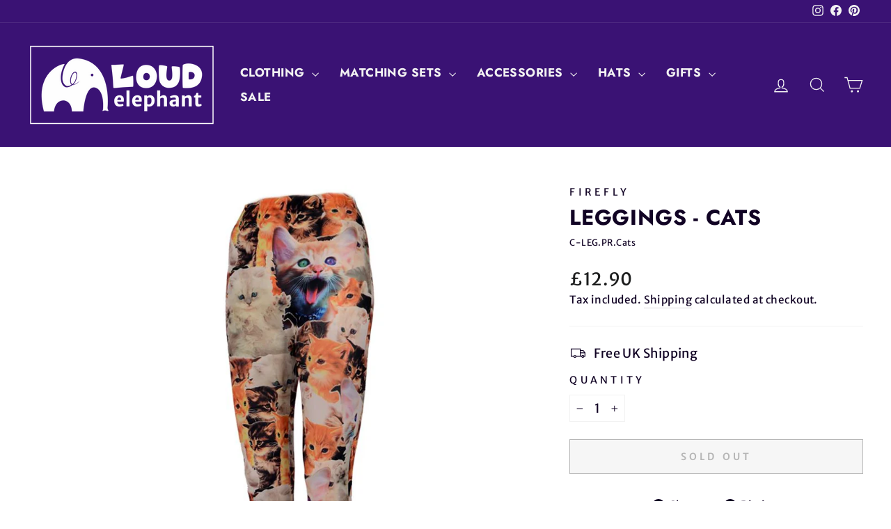

--- FILE ---
content_type: text/html; charset=utf-8
request_url: https://www.loudelephant.com/products/leggings-cats
body_size: 55679
content:
<!doctype html>
<html class="no-js" lang="en" dir="ltr">
<head>
  <meta charset="utf-8">
  <meta http-equiv="X-UA-Compatible" content="IE=edge,chrome=1">
  <meta name="viewport" content="width=device-width,initial-scale=1">
  <meta name="theme-color" content="#3a1274">
  <link rel="canonical" href="https://www.loudelephant.com/products/leggings-cats">
  <link rel="preconnect" href="https://cdn.shopify.com" crossorigin>
  <link rel="preconnect" href="https://fonts.shopifycdn.com" crossorigin>
  <link rel="dns-prefetch" href="https://productreviews.shopifycdn.com">
  <link rel="dns-prefetch" href="https://ajax.googleapis.com">
  <link rel="dns-prefetch" href="https://maps.googleapis.com">
  <link rel="dns-prefetch" href="https://maps.gstatic.com"><link rel="shortcut icon" href="//www.loudelephant.com/cdn/shop/files/logo_circle-02-02-02-02_32x32.png?v=1613768842" type="image/png" /><title>Leggings - Cats
&ndash; LoudElephant
</title>
<meta name="description" content="Stretchy leggings made from a Spandex mix fabric in loads of prints, from colourful Galaxies to Cats - something for everyone! Unicorn Cats Skulls Galaxy Space"><meta property="og:site_name" content="LoudElephant">
  <meta property="og:url" content="https://www.loudelephant.com/products/leggings-cats">
  <meta property="og:title" content="Leggings - Cats">
  <meta property="og:type" content="product">
  <meta property="og:description" content="Stretchy leggings made from a Spandex mix fabric in loads of prints, from colourful Galaxies to Cats - something for everyone! Unicorn Cats Skulls Galaxy Space"><meta property="og:image" content="http://www.loudelephant.com/cdn/shop/files/46e299c1-13ff-4dae-b9d4-4a5e0a4732b8.jpg?v=1743603172">
    <meta property="og:image:secure_url" content="https://www.loudelephant.com/cdn/shop/files/46e299c1-13ff-4dae-b9d4-4a5e0a4732b8.jpg?v=1743603172">
    <meta property="og:image:width" content="920">
    <meta property="og:image:height" content="920"><meta name="twitter:site" content="@">
  <meta name="twitter:card" content="summary_large_image">
  <meta name="twitter:title" content="Leggings - Cats">
  <meta name="twitter:description" content="Stretchy leggings made from a Spandex mix fabric in loads of prints, from colourful Galaxies to Cats - something for everyone! Unicorn Cats Skulls Galaxy Space">
<style data-shopify>@font-face {
  font-family: Jost;
  font-weight: 700;
  font-style: normal;
  font-display: swap;
  src: url("//www.loudelephant.com/cdn/fonts/jost/jost_n7.921dc18c13fa0b0c94c5e2517ffe06139c3615a3.woff2") format("woff2"),
       url("//www.loudelephant.com/cdn/fonts/jost/jost_n7.cbfc16c98c1e195f46c536e775e4e959c5f2f22b.woff") format("woff");
}

  @font-face {
  font-family: "Merriweather Sans";
  font-weight: 400;
  font-style: normal;
  font-display: swap;
  src: url("//www.loudelephant.com/cdn/fonts/merriweather_sans/merriweathersans_n4.e8e76a1153621bf13c455f7c4cac15f9e7a555b4.woff2") format("woff2"),
       url("//www.loudelephant.com/cdn/fonts/merriweather_sans/merriweathersans_n4.0832d7fb8eff5d83b883571b5fd79bbe1a28a988.woff") format("woff");
}


  @font-face {
  font-family: "Merriweather Sans";
  font-weight: 600;
  font-style: normal;
  font-display: swap;
  src: url("//www.loudelephant.com/cdn/fonts/merriweather_sans/merriweathersans_n6.d04ce525a4d0a367a02b47527e98156b234d678e.woff2") format("woff2"),
       url("//www.loudelephant.com/cdn/fonts/merriweather_sans/merriweathersans_n6.af2ea228e55fb5f0218673e5cdac1a4a7f6327cf.woff") format("woff");
}

  @font-face {
  font-family: "Merriweather Sans";
  font-weight: 400;
  font-style: italic;
  font-display: swap;
  src: url("//www.loudelephant.com/cdn/fonts/merriweather_sans/merriweathersans_i4.99d306e41d8ba3564f0bfd3e402e1dcca1cd703f.woff2") format("woff2"),
       url("//www.loudelephant.com/cdn/fonts/merriweather_sans/merriweathersans_i4.b2a57ee387598e8e4fcd63044ba1af6adad66518.woff") format("woff");
}

  @font-face {
  font-family: "Merriweather Sans";
  font-weight: 600;
  font-style: italic;
  font-display: swap;
  src: url("//www.loudelephant.com/cdn/fonts/merriweather_sans/merriweathersans_i6.866fb42d0875cb6480705b2e055868a2104acf58.woff2") format("woff2"),
       url("//www.loudelephant.com/cdn/fonts/merriweather_sans/merriweathersans_i6.b8b369ced1f591485df90b38b60766137a34c0cc.woff") format("woff");
}

</style><link href="//www.loudelephant.com/cdn/shop/t/13/assets/theme.css?v=179504877304027116381725017987" rel="stylesheet" type="text/css" media="all" />
<style data-shopify>:root {
    --typeHeaderPrimary: Jost;
    --typeHeaderFallback: sans-serif;
    --typeHeaderSize: 36px;
    --typeHeaderWeight: 700;
    --typeHeaderLineHeight: 1.2;
    --typeHeaderSpacing: 0.025em;

    --typeBasePrimary:"Merriweather Sans";
    --typeBaseFallback:sans-serif;
    --typeBaseSize: 18px;
    --typeBaseWeight: 400;
    --typeBaseSpacing: 0.025em;
    --typeBaseLineHeight: 1.5;
    --typeBaselineHeightMinus01: 1.4;

    --typeCollectionTitle: 20px;

    --iconWeight: 3px;
    --iconLinecaps: miter;

    
        --buttonRadius: 0;
    

    --colorGridOverlayOpacity: 0.2;
    }

    .placeholder-content {
    background-image: linear-gradient(100deg, #ffffff 40%, #f7f7f7 63%, #ffffff 79%);
    }</style><script>
    document.documentElement.className = document.documentElement.className.replace('no-js', 'js');

    window.theme = window.theme || {};
    theme.routes = {
      home: "/",
      cart: "/cart.js",
      cartPage: "/cart",
      cartAdd: "/cart/add.js",
      cartChange: "/cart/change.js",
      search: "/search",
      predictiveSearch: "/search/suggest"
    };
    theme.strings = {
      soldOut: "Sold Out",
      unavailable: "Unavailable",
      inStockLabel: "In stock, ready to ship",
      oneStockLabel: "Low stock - [count] item left",
      otherStockLabel: "Low stock - [count] items left",
      willNotShipUntil: "Ready to ship [date]",
      willBeInStockAfter: "Back in stock [date]",
      waitingForStock: "Backordered, shipping soon",
      savePrice: "Save [saved_amount]",
      cartEmpty: "Your cart is currently empty.",
      cartTermsConfirmation: "You must agree with the terms and conditions of sales to check out",
      searchCollections: "Collections",
      searchPages: "Pages",
      searchArticles: "Articles",
      productFrom: "from ",
      maxQuantity: "You can only have [quantity] of [title] in your cart."
    };
    theme.settings = {
      cartType: "page",
      isCustomerTemplate: false,
      moneyFormat: "£{{amount}}",
      saveType: "percent",
      productImageSize: "square",
      productImageCover: false,
      predictiveSearch: true,
      predictiveSearchType: null,
      predictiveSearchVendor: true,
      predictiveSearchPrice: true,
      quickView: true,
      themeName: 'Impulse',
      themeVersion: "7.5.1"
    };
  </script>

  <script>window.performance && window.performance.mark && window.performance.mark('shopify.content_for_header.start');</script><meta name="google-site-verification" content="76VNwivRDJIj-z1grDd_Qs4kDDhvMZ0LVFPfRH-DGdo">
<meta name="facebook-domain-verification" content="o6k319jrwpry5zdzhtehvvl42a59e9">
<meta id="shopify-digital-wallet" name="shopify-digital-wallet" content="/34866921611/digital_wallets/dialog">
<meta name="shopify-checkout-api-token" content="841b788647d3a3e6927ac5a0d38da868">
<meta id="in-context-paypal-metadata" data-shop-id="34866921611" data-venmo-supported="false" data-environment="production" data-locale="en_US" data-paypal-v4="true" data-currency="GBP">
<link rel="alternate" type="application/json+oembed" href="https://www.loudelephant.com/products/leggings-cats.oembed">
<script async="async" src="/checkouts/internal/preloads.js?locale=en-GB"></script>
<link rel="preconnect" href="https://shop.app" crossorigin="anonymous">
<script async="async" src="https://shop.app/checkouts/internal/preloads.js?locale=en-GB&shop_id=34866921611" crossorigin="anonymous"></script>
<script id="apple-pay-shop-capabilities" type="application/json">{"shopId":34866921611,"countryCode":"GB","currencyCode":"GBP","merchantCapabilities":["supports3DS"],"merchantId":"gid:\/\/shopify\/Shop\/34866921611","merchantName":"LoudElephant","requiredBillingContactFields":["postalAddress","email"],"requiredShippingContactFields":["postalAddress","email"],"shippingType":"shipping","supportedNetworks":["visa","maestro","masterCard","amex","discover","elo"],"total":{"type":"pending","label":"LoudElephant","amount":"1.00"},"shopifyPaymentsEnabled":true,"supportsSubscriptions":true}</script>
<script id="shopify-features" type="application/json">{"accessToken":"841b788647d3a3e6927ac5a0d38da868","betas":["rich-media-storefront-analytics"],"domain":"www.loudelephant.com","predictiveSearch":true,"shopId":34866921611,"locale":"en"}</script>
<script>var Shopify = Shopify || {};
Shopify.shop = "loud-elephant.myshopify.com";
Shopify.locale = "en";
Shopify.currency = {"active":"GBP","rate":"1.0"};
Shopify.country = "GB";
Shopify.theme = {"name":"August 2024 FULL UPDATE","id":144435478774,"schema_name":"Impulse","schema_version":"7.5.1","theme_store_id":857,"role":"main"};
Shopify.theme.handle = "null";
Shopify.theme.style = {"id":null,"handle":null};
Shopify.cdnHost = "www.loudelephant.com/cdn";
Shopify.routes = Shopify.routes || {};
Shopify.routes.root = "/";</script>
<script type="module">!function(o){(o.Shopify=o.Shopify||{}).modules=!0}(window);</script>
<script>!function(o){function n(){var o=[];function n(){o.push(Array.prototype.slice.apply(arguments))}return n.q=o,n}var t=o.Shopify=o.Shopify||{};t.loadFeatures=n(),t.autoloadFeatures=n()}(window);</script>
<script>
  window.ShopifyPay = window.ShopifyPay || {};
  window.ShopifyPay.apiHost = "shop.app\/pay";
  window.ShopifyPay.redirectState = null;
</script>
<script id="shop-js-analytics" type="application/json">{"pageType":"product"}</script>
<script defer="defer" async type="module" src="//www.loudelephant.com/cdn/shopifycloud/shop-js/modules/v2/client.init-shop-cart-sync_BT-GjEfc.en.esm.js"></script>
<script defer="defer" async type="module" src="//www.loudelephant.com/cdn/shopifycloud/shop-js/modules/v2/chunk.common_D58fp_Oc.esm.js"></script>
<script defer="defer" async type="module" src="//www.loudelephant.com/cdn/shopifycloud/shop-js/modules/v2/chunk.modal_xMitdFEc.esm.js"></script>
<script type="module">
  await import("//www.loudelephant.com/cdn/shopifycloud/shop-js/modules/v2/client.init-shop-cart-sync_BT-GjEfc.en.esm.js");
await import("//www.loudelephant.com/cdn/shopifycloud/shop-js/modules/v2/chunk.common_D58fp_Oc.esm.js");
await import("//www.loudelephant.com/cdn/shopifycloud/shop-js/modules/v2/chunk.modal_xMitdFEc.esm.js");

  window.Shopify.SignInWithShop?.initShopCartSync?.({"fedCMEnabled":true,"windoidEnabled":true});

</script>
<script>
  window.Shopify = window.Shopify || {};
  if (!window.Shopify.featureAssets) window.Shopify.featureAssets = {};
  window.Shopify.featureAssets['shop-js'] = {"shop-cart-sync":["modules/v2/client.shop-cart-sync_DZOKe7Ll.en.esm.js","modules/v2/chunk.common_D58fp_Oc.esm.js","modules/v2/chunk.modal_xMitdFEc.esm.js"],"init-fed-cm":["modules/v2/client.init-fed-cm_B6oLuCjv.en.esm.js","modules/v2/chunk.common_D58fp_Oc.esm.js","modules/v2/chunk.modal_xMitdFEc.esm.js"],"shop-cash-offers":["modules/v2/client.shop-cash-offers_D2sdYoxE.en.esm.js","modules/v2/chunk.common_D58fp_Oc.esm.js","modules/v2/chunk.modal_xMitdFEc.esm.js"],"shop-login-button":["modules/v2/client.shop-login-button_QeVjl5Y3.en.esm.js","modules/v2/chunk.common_D58fp_Oc.esm.js","modules/v2/chunk.modal_xMitdFEc.esm.js"],"pay-button":["modules/v2/client.pay-button_DXTOsIq6.en.esm.js","modules/v2/chunk.common_D58fp_Oc.esm.js","modules/v2/chunk.modal_xMitdFEc.esm.js"],"shop-button":["modules/v2/client.shop-button_DQZHx9pm.en.esm.js","modules/v2/chunk.common_D58fp_Oc.esm.js","modules/v2/chunk.modal_xMitdFEc.esm.js"],"avatar":["modules/v2/client.avatar_BTnouDA3.en.esm.js"],"init-windoid":["modules/v2/client.init-windoid_CR1B-cfM.en.esm.js","modules/v2/chunk.common_D58fp_Oc.esm.js","modules/v2/chunk.modal_xMitdFEc.esm.js"],"init-shop-for-new-customer-accounts":["modules/v2/client.init-shop-for-new-customer-accounts_C_vY_xzh.en.esm.js","modules/v2/client.shop-login-button_QeVjl5Y3.en.esm.js","modules/v2/chunk.common_D58fp_Oc.esm.js","modules/v2/chunk.modal_xMitdFEc.esm.js"],"init-shop-email-lookup-coordinator":["modules/v2/client.init-shop-email-lookup-coordinator_BI7n9ZSv.en.esm.js","modules/v2/chunk.common_D58fp_Oc.esm.js","modules/v2/chunk.modal_xMitdFEc.esm.js"],"init-shop-cart-sync":["modules/v2/client.init-shop-cart-sync_BT-GjEfc.en.esm.js","modules/v2/chunk.common_D58fp_Oc.esm.js","modules/v2/chunk.modal_xMitdFEc.esm.js"],"shop-toast-manager":["modules/v2/client.shop-toast-manager_DiYdP3xc.en.esm.js","modules/v2/chunk.common_D58fp_Oc.esm.js","modules/v2/chunk.modal_xMitdFEc.esm.js"],"init-customer-accounts":["modules/v2/client.init-customer-accounts_D9ZNqS-Q.en.esm.js","modules/v2/client.shop-login-button_QeVjl5Y3.en.esm.js","modules/v2/chunk.common_D58fp_Oc.esm.js","modules/v2/chunk.modal_xMitdFEc.esm.js"],"init-customer-accounts-sign-up":["modules/v2/client.init-customer-accounts-sign-up_iGw4briv.en.esm.js","modules/v2/client.shop-login-button_QeVjl5Y3.en.esm.js","modules/v2/chunk.common_D58fp_Oc.esm.js","modules/v2/chunk.modal_xMitdFEc.esm.js"],"shop-follow-button":["modules/v2/client.shop-follow-button_CqMgW2wH.en.esm.js","modules/v2/chunk.common_D58fp_Oc.esm.js","modules/v2/chunk.modal_xMitdFEc.esm.js"],"checkout-modal":["modules/v2/client.checkout-modal_xHeaAweL.en.esm.js","modules/v2/chunk.common_D58fp_Oc.esm.js","modules/v2/chunk.modal_xMitdFEc.esm.js"],"shop-login":["modules/v2/client.shop-login_D91U-Q7h.en.esm.js","modules/v2/chunk.common_D58fp_Oc.esm.js","modules/v2/chunk.modal_xMitdFEc.esm.js"],"lead-capture":["modules/v2/client.lead-capture_BJmE1dJe.en.esm.js","modules/v2/chunk.common_D58fp_Oc.esm.js","modules/v2/chunk.modal_xMitdFEc.esm.js"],"payment-terms":["modules/v2/client.payment-terms_Ci9AEqFq.en.esm.js","modules/v2/chunk.common_D58fp_Oc.esm.js","modules/v2/chunk.modal_xMitdFEc.esm.js"]};
</script>
<script>(function() {
  var isLoaded = false;
  function asyncLoad() {
    if (isLoaded) return;
    isLoaded = true;
    var urls = ["https:\/\/ecommplugins-scripts.trustpilot.com\/v2.1\/js\/header.min.js?settings=eyJrZXkiOiJ6SFZJY3hVVmhQQXJ3aEFpIiwicyI6InNrdSJ9\u0026shop=loud-elephant.myshopify.com","https:\/\/ecommplugins-trustboxsettings.trustpilot.com\/loud-elephant.myshopify.com.js?settings=1725374875009\u0026shop=loud-elephant.myshopify.com","https:\/\/widget.trustpilot.com\/bootstrap\/v5\/tp.widget.sync.bootstrap.min.js?shop=loud-elephant.myshopify.com","https:\/\/cdn.shopify.com\/s\/files\/1\/0348\/6692\/1611\/t\/7\/assets\/pop_34866921611.js?v=1656075784\u0026shop=loud-elephant.myshopify.com","\/\/cdn-redirector.glopal.com\/common\/js\/webinterpret-loader.js?shop=loud-elephant.myshopify.com","https:\/\/static.klaviyo.com\/onsite\/js\/UbERKW\/klaviyo.js?company_id=UbERKW\u0026shop=loud-elephant.myshopify.com"];
    for (var i = 0; i < urls.length; i++) {
      var s = document.createElement('script');
      s.type = 'text/javascript';
      s.async = true;
      s.src = urls[i];
      var x = document.getElementsByTagName('script')[0];
      x.parentNode.insertBefore(s, x);
    }
  };
  if(window.attachEvent) {
    window.attachEvent('onload', asyncLoad);
  } else {
    window.addEventListener('load', asyncLoad, false);
  }
})();</script>
<script id="__st">var __st={"a":34866921611,"offset":0,"reqid":"ddd3ab11-f9ba-4b05-ba54-8eb1da734120-1769217388","pageurl":"www.loudelephant.com\/products\/leggings-cats","u":"dd8b8d732469","p":"product","rtyp":"product","rid":4698150830219};</script>
<script>window.ShopifyPaypalV4VisibilityTracking = true;</script>
<script id="captcha-bootstrap">!function(){'use strict';const t='contact',e='account',n='new_comment',o=[[t,t],['blogs',n],['comments',n],[t,'customer']],c=[[e,'customer_login'],[e,'guest_login'],[e,'recover_customer_password'],[e,'create_customer']],r=t=>t.map((([t,e])=>`form[action*='/${t}']:not([data-nocaptcha='true']) input[name='form_type'][value='${e}']`)).join(','),a=t=>()=>t?[...document.querySelectorAll(t)].map((t=>t.form)):[];function s(){const t=[...o],e=r(t);return a(e)}const i='password',u='form_key',d=['recaptcha-v3-token','g-recaptcha-response','h-captcha-response',i],f=()=>{try{return window.sessionStorage}catch{return}},m='__shopify_v',_=t=>t.elements[u];function p(t,e,n=!1){try{const o=window.sessionStorage,c=JSON.parse(o.getItem(e)),{data:r}=function(t){const{data:e,action:n}=t;return t[m]||n?{data:e,action:n}:{data:t,action:n}}(c);for(const[e,n]of Object.entries(r))t.elements[e]&&(t.elements[e].value=n);n&&o.removeItem(e)}catch(o){console.error('form repopulation failed',{error:o})}}const l='form_type',E='cptcha';function T(t){t.dataset[E]=!0}const w=window,h=w.document,L='Shopify',v='ce_forms',y='captcha';let A=!1;((t,e)=>{const n=(g='f06e6c50-85a8-45c8-87d0-21a2b65856fe',I='https://cdn.shopify.com/shopifycloud/storefront-forms-hcaptcha/ce_storefront_forms_captcha_hcaptcha.v1.5.2.iife.js',D={infoText:'Protected by hCaptcha',privacyText:'Privacy',termsText:'Terms'},(t,e,n)=>{const o=w[L][v],c=o.bindForm;if(c)return c(t,g,e,D).then(n);var r;o.q.push([[t,g,e,D],n]),r=I,A||(h.body.append(Object.assign(h.createElement('script'),{id:'captcha-provider',async:!0,src:r})),A=!0)});var g,I,D;w[L]=w[L]||{},w[L][v]=w[L][v]||{},w[L][v].q=[],w[L][y]=w[L][y]||{},w[L][y].protect=function(t,e){n(t,void 0,e),T(t)},Object.freeze(w[L][y]),function(t,e,n,w,h,L){const[v,y,A,g]=function(t,e,n){const i=e?o:[],u=t?c:[],d=[...i,...u],f=r(d),m=r(i),_=r(d.filter((([t,e])=>n.includes(e))));return[a(f),a(m),a(_),s()]}(w,h,L),I=t=>{const e=t.target;return e instanceof HTMLFormElement?e:e&&e.form},D=t=>v().includes(t);t.addEventListener('submit',(t=>{const e=I(t);if(!e)return;const n=D(e)&&!e.dataset.hcaptchaBound&&!e.dataset.recaptchaBound,o=_(e),c=g().includes(e)&&(!o||!o.value);(n||c)&&t.preventDefault(),c&&!n&&(function(t){try{if(!f())return;!function(t){const e=f();if(!e)return;const n=_(t);if(!n)return;const o=n.value;o&&e.removeItem(o)}(t);const e=Array.from(Array(32),(()=>Math.random().toString(36)[2])).join('');!function(t,e){_(t)||t.append(Object.assign(document.createElement('input'),{type:'hidden',name:u})),t.elements[u].value=e}(t,e),function(t,e){const n=f();if(!n)return;const o=[...t.querySelectorAll(`input[type='${i}']`)].map((({name:t})=>t)),c=[...d,...o],r={};for(const[a,s]of new FormData(t).entries())c.includes(a)||(r[a]=s);n.setItem(e,JSON.stringify({[m]:1,action:t.action,data:r}))}(t,e)}catch(e){console.error('failed to persist form',e)}}(e),e.submit())}));const S=(t,e)=>{t&&!t.dataset[E]&&(n(t,e.some((e=>e===t))),T(t))};for(const o of['focusin','change'])t.addEventListener(o,(t=>{const e=I(t);D(e)&&S(e,y())}));const B=e.get('form_key'),M=e.get(l),P=B&&M;t.addEventListener('DOMContentLoaded',(()=>{const t=y();if(P)for(const e of t)e.elements[l].value===M&&p(e,B);[...new Set([...A(),...v().filter((t=>'true'===t.dataset.shopifyCaptcha))])].forEach((e=>S(e,t)))}))}(h,new URLSearchParams(w.location.search),n,t,e,['guest_login'])})(!0,!0)}();</script>
<script integrity="sha256-4kQ18oKyAcykRKYeNunJcIwy7WH5gtpwJnB7kiuLZ1E=" data-source-attribution="shopify.loadfeatures" defer="defer" src="//www.loudelephant.com/cdn/shopifycloud/storefront/assets/storefront/load_feature-a0a9edcb.js" crossorigin="anonymous"></script>
<script crossorigin="anonymous" defer="defer" src="//www.loudelephant.com/cdn/shopifycloud/storefront/assets/shopify_pay/storefront-65b4c6d7.js?v=20250812"></script>
<script data-source-attribution="shopify.dynamic_checkout.dynamic.init">var Shopify=Shopify||{};Shopify.PaymentButton=Shopify.PaymentButton||{isStorefrontPortableWallets:!0,init:function(){window.Shopify.PaymentButton.init=function(){};var t=document.createElement("script");t.src="https://www.loudelephant.com/cdn/shopifycloud/portable-wallets/latest/portable-wallets.en.js",t.type="module",document.head.appendChild(t)}};
</script>
<script data-source-attribution="shopify.dynamic_checkout.buyer_consent">
  function portableWalletsHideBuyerConsent(e){var t=document.getElementById("shopify-buyer-consent"),n=document.getElementById("shopify-subscription-policy-button");t&&n&&(t.classList.add("hidden"),t.setAttribute("aria-hidden","true"),n.removeEventListener("click",e))}function portableWalletsShowBuyerConsent(e){var t=document.getElementById("shopify-buyer-consent"),n=document.getElementById("shopify-subscription-policy-button");t&&n&&(t.classList.remove("hidden"),t.removeAttribute("aria-hidden"),n.addEventListener("click",e))}window.Shopify?.PaymentButton&&(window.Shopify.PaymentButton.hideBuyerConsent=portableWalletsHideBuyerConsent,window.Shopify.PaymentButton.showBuyerConsent=portableWalletsShowBuyerConsent);
</script>
<script>
  function portableWalletsCleanup(e){e&&e.src&&console.error("Failed to load portable wallets script "+e.src);var t=document.querySelectorAll("shopify-accelerated-checkout .shopify-payment-button__skeleton, shopify-accelerated-checkout-cart .wallet-cart-button__skeleton"),e=document.getElementById("shopify-buyer-consent");for(let e=0;e<t.length;e++)t[e].remove();e&&e.remove()}function portableWalletsNotLoadedAsModule(e){e instanceof ErrorEvent&&"string"==typeof e.message&&e.message.includes("import.meta")&&"string"==typeof e.filename&&e.filename.includes("portable-wallets")&&(window.removeEventListener("error",portableWalletsNotLoadedAsModule),window.Shopify.PaymentButton.failedToLoad=e,"loading"===document.readyState?document.addEventListener("DOMContentLoaded",window.Shopify.PaymentButton.init):window.Shopify.PaymentButton.init())}window.addEventListener("error",portableWalletsNotLoadedAsModule);
</script>

<script type="module" src="https://www.loudelephant.com/cdn/shopifycloud/portable-wallets/latest/portable-wallets.en.js" onError="portableWalletsCleanup(this)" crossorigin="anonymous"></script>
<script nomodule>
  document.addEventListener("DOMContentLoaded", portableWalletsCleanup);
</script>

<script id='scb4127' type='text/javascript' async='' src='https://www.loudelephant.com/cdn/shopifycloud/privacy-banner/storefront-banner.js'></script><link id="shopify-accelerated-checkout-styles" rel="stylesheet" media="screen" href="https://www.loudelephant.com/cdn/shopifycloud/portable-wallets/latest/accelerated-checkout-backwards-compat.css" crossorigin="anonymous">
<style id="shopify-accelerated-checkout-cart">
        #shopify-buyer-consent {
  margin-top: 1em;
  display: inline-block;
  width: 100%;
}

#shopify-buyer-consent.hidden {
  display: none;
}

#shopify-subscription-policy-button {
  background: none;
  border: none;
  padding: 0;
  text-decoration: underline;
  font-size: inherit;
  cursor: pointer;
}

#shopify-subscription-policy-button::before {
  box-shadow: none;
}

      </style>

<script>window.performance && window.performance.mark && window.performance.mark('shopify.content_for_header.end');</script>

  <script src="//www.loudelephant.com/cdn/shop/t/13/assets/vendor-scripts-v11.js" defer="defer"></script><link rel="stylesheet" href="//www.loudelephant.com/cdn/shop/t/13/assets/country-flags.css"><script src="//www.loudelephant.com/cdn/shop/t/13/assets/theme.js?v=136904160527539270741723291430" defer="defer"></script>
<script type="text/javascript">
  window.Pop = window.Pop || {};
  window.Pop.common = window.Pop.common || {};
  window.Pop.common.shop = {
    permanent_domain: 'loud-elephant.myshopify.com',
    currency: "GBP",
    money_format: "£{{amount}}",
    id: 34866921611
  };
  

  window.Pop.common.template = 'product';
  window.Pop.common.cart = {};
  window.Pop.common.vapid_public_key = "BJuXCmrtTK335SuczdNVYrGVtP_WXn4jImChm49st7K7z7e8gxSZUKk4DhUpk8j2Xpiw5G4-ylNbMKLlKkUEU98=";
  window.Pop.global_config = {"asset_urls":{"loy":{},"rev":{},"pu":{"init_js":null},"widgets":{"init_js":"https:\/\/cdn.shopify.com\/s\/files\/1\/0194\/1736\/6592\/t\/1\/assets\/ba_widget_init.js?v=1728041536","modal_js":"https:\/\/cdn.shopify.com\/s\/files\/1\/0194\/1736\/6592\/t\/1\/assets\/ba_widget_modal.js?v=1728041538","modal_css":"https:\/\/cdn.shopify.com\/s\/files\/1\/0194\/1736\/6592\/t\/1\/assets\/ba_widget_modal.css?v=1654723622"},"forms":{},"global":{"helper_js":"https:\/\/cdn.shopify.com\/s\/files\/1\/0194\/1736\/6592\/t\/1\/assets\/ba_pop_tracking.js?v=1704919189"}},"proxy_paths":{"pop":"\/apps\/ba-pop","app_metrics":"\/apps\/ba-pop\/app_metrics","push_subscription":"\/apps\/ba-pop\/push"},"aat":["pop"],"pv":false,"sts":false,"bam":true,"batc":true,"base_money_format":"£{{amount}}","online_store_version":1,"loy_js_api_enabled":false,"shop":{"id":34866921611,"name":"LoudElephant","domain":"www.loudelephant.com"}};
  window.Pop.widgets_config = {"id":25148,"active":true,"frequency_limit_amount":1,"frequency_limit_time_unit":"days","background_image":{"position":"right","widget_background_preview_url":"https:\/\/activestorage-public.s3.us-west-2.amazonaws.com\/ra99qmizsazcccby6rj2plltfmim"},"initial_state":{"body":"Sign up to our mailing list and you will receive a 10% discount code for your next order.","title":"Want 10% off?","cta_text":"Sign up now","show_email":"true","action_text":"Saving...","footer_text":"Offer only valid for new subscribers. You can unsubscribe at any time. We also won't bombard your inbox with spam!","dismiss_text":"No thanks","email_placeholder":"Enter email address","phone_placeholder":"Phone Number"},"success_state":{"body":"Welcome aboard! Copy your discount code and apply it to your next order.","title":"Thank you! ","cta_text":"Continue shopping","cta_action":"dismiss","redirect_url":"https:\/\/www.loudelephant.com\/","open_url_new_tab":"false"},"closed_state":{"action":"show_sticky_bar","font_size":"16","action_text":"10% Discount?","display_offset":"300","display_position":"right"},"error_state":{"submit_error":"Sorry, please try again later","invalid_email":"Please enter valid email address!","error_subscribing":"Error subscribing, try again later","already_registered":"You have already registered","invalid_phone_number":"Please enter valid phone number!"},"trigger":{"action":"on_timer","delay_in_seconds":"15"},"colors":{"link_color":"#4FC3F7","sticky_bar_bg":"#3a1274","cta_font_color":"#fff","body_font_color":"#3a1274","sticky_bar_text":"#fff","background_color":"#fff","error_text_color":"#ff2626","title_font_color":"#008080","footer_font_color":"#008080","dismiss_font_color":"#3a1274","cta_background_color":"#008080","sticky_coupon_bar_bg":"#3a1274","error_text_background":"","sticky_coupon_bar_text":"#fff"},"sticky_coupon_bar":{"enabled":"true","message":"Don't forget to use your code"},"display_style":{"font":"Helvetica","size":"regular","align":"left"},"dismissable":true,"has_background":true,"opt_in_channels":["email"],"rules":[],"widget_css":".powered_by_rivo{\n  display: none;\n}\n.ba_widget_main_design {\n  background: #fff;\n}\n.ba_widget_content{text-align: left}\n.ba_widget_parent{\n  font-family: Helvetica;\n}\n.ba_widget_parent.background{\n}\n.ba_widget_left_content{\n}\n.ba_widget_right_content{\n  background-image: url(\"https:\/\/d15d3imw3mjndz.cloudfront.net\/ra99qmizsazcccby6rj2plltfmim\");\n}\n#ba_widget_cta_button:disabled{\n  background: #008080cc;\n}\n#ba_widget_cta_button{\n  background: #008080;\n  color: #fff;\n}\n#ba_widget_cta_button:after {\n  background: #008080e0;\n}\n.ba_initial_state_title, .ba_success_state_title{\n  color: #008080;\n}\n.ba_initial_state_body, .ba_success_state_body{\n  color: #3a1274;\n}\n.ba_initial_state_dismiss_text{\n  color: #3a1274;\n}\n.ba_initial_state_footer_text, .ba_initial_state_sms_agreement{\n  color: #008080;\n}\n.ba_widget_error{\n  color: #ff2626;\n  background: ;\n}\n.ba_link_color{\n  color: #4FC3F7;\n}\n","custom_css":null,"logo":null};
</script>


<script type="text/javascript">
  

  (function() {
    //Global snippet for Email Popups
    //this is updated automatically - do not edit manually.
    document.addEventListener('DOMContentLoaded', function() {
      function loadScript(src, defer, done) {
        var js = document.createElement('script');
        js.src = src;
        js.defer = defer;
        js.onload = function(){done();};
        js.onerror = function(){
          done(new Error('Failed to load script ' + src));
        };
        document.head.appendChild(js);
      }

      function browserSupportsAllFeatures() {
        return window.Promise && window.fetch && window.Symbol;
      }

      if (browserSupportsAllFeatures()) {
        main();
      } else {
        loadScript('https://cdnjs.cloudflare.com/polyfill/v3/polyfill.min.js?features=Promise,fetch', true, main);
      }

      function loadAppScripts(){
        const popAppEmbedEnabled = document.getElementById("pop-app-embed-init");

        if (window.Pop.global_config.aat.includes("pop") && !popAppEmbedEnabled){
          loadScript(window.Pop.global_config.asset_urls.widgets.init_js, true, function(){});
        }
      }

      function main(err) {
        loadScript(window.Pop.global_config.asset_urls.global.helper_js, false, loadAppScripts);
      }
    });
  })();
</script>

<!-- BEGIN app block: shopify://apps/judge-me-reviews/blocks/judgeme_core/61ccd3b1-a9f2-4160-9fe9-4fec8413e5d8 --><!-- Start of Judge.me Core -->






<link rel="dns-prefetch" href="https://cdn2.judge.me/cdn/widget_frontend">
<link rel="dns-prefetch" href="https://cdn.judge.me">
<link rel="dns-prefetch" href="https://cdn1.judge.me">
<link rel="dns-prefetch" href="https://api.judge.me">

<script data-cfasync='false' class='jdgm-settings-script'>window.jdgmSettings={"pagination":5,"disable_web_reviews":false,"badge_no_review_text":"No reviews","badge_n_reviews_text":"{{ n }} review/reviews","hide_badge_preview_if_no_reviews":true,"badge_hide_text":false,"enforce_center_preview_badge":false,"widget_title":"Customer Reviews","widget_open_form_text":"Write a review","widget_close_form_text":"Cancel review","widget_refresh_page_text":"Refresh page","widget_summary_text":"Based on {{ number_of_reviews }} review/reviews","widget_no_review_text":"Be the first to write a review","widget_name_field_text":"Display name","widget_verified_name_field_text":"Verified Name (public)","widget_name_placeholder_text":"Display name","widget_required_field_error_text":"This field is required.","widget_email_field_text":"Email address","widget_verified_email_field_text":"Verified Email (private, can not be edited)","widget_email_placeholder_text":"Your email address","widget_email_field_error_text":"Please enter a valid email address.","widget_rating_field_text":"Rating","widget_review_title_field_text":"Review Title","widget_review_title_placeholder_text":"Give your review a title","widget_review_body_field_text":"Review content","widget_review_body_placeholder_text":"Start writing here...","widget_pictures_field_text":"Picture/Video (optional)","widget_submit_review_text":"Submit Review","widget_submit_verified_review_text":"Submit Verified Review","widget_submit_success_msg_with_auto_publish":"Thank you! Please refresh the page in a few moments to see your review. You can remove or edit your review by logging into \u003ca href='https://judge.me/login' target='_blank' rel='nofollow noopener'\u003eJudge.me\u003c/a\u003e","widget_submit_success_msg_no_auto_publish":"Thank you! Your review will be published as soon as it is approved by the shop admin. You can remove or edit your review by logging into \u003ca href='https://judge.me/login' target='_blank' rel='nofollow noopener'\u003eJudge.me\u003c/a\u003e","widget_show_default_reviews_out_of_total_text":"Showing {{ n_reviews_shown }} out of {{ n_reviews }} reviews.","widget_show_all_link_text":"Show all","widget_show_less_link_text":"Show less","widget_author_said_text":"{{ reviewer_name }} said:","widget_days_text":"{{ n }} days ago","widget_weeks_text":"{{ n }} week/weeks ago","widget_months_text":"{{ n }} month/months ago","widget_years_text":"{{ n }} year/years ago","widget_yesterday_text":"Yesterday","widget_today_text":"Today","widget_replied_text":"\u003e\u003e {{ shop_name }} replied:","widget_read_more_text":"Read more","widget_reviewer_name_as_initial":"","widget_rating_filter_color":"#fbcd0a","widget_rating_filter_see_all_text":"See all reviews","widget_sorting_most_recent_text":"Most Recent","widget_sorting_highest_rating_text":"Highest Rating","widget_sorting_lowest_rating_text":"Lowest Rating","widget_sorting_with_pictures_text":"Only Pictures","widget_sorting_most_helpful_text":"Most Helpful","widget_open_question_form_text":"Ask a question","widget_reviews_subtab_text":"Reviews","widget_questions_subtab_text":"Questions","widget_question_label_text":"Question","widget_answer_label_text":"Answer","widget_question_placeholder_text":"Write your question here","widget_submit_question_text":"Submit Question","widget_question_submit_success_text":"Thank you for your question! We will notify you once it gets answered.","verified_badge_text":"Verified","verified_badge_bg_color":"","verified_badge_text_color":"","verified_badge_placement":"left-of-reviewer-name","widget_review_max_height":"","widget_hide_border":false,"widget_social_share":false,"widget_thumb":false,"widget_review_location_show":false,"widget_location_format":"","all_reviews_include_out_of_store_products":true,"all_reviews_out_of_store_text":"(out of store)","all_reviews_pagination":100,"all_reviews_product_name_prefix_text":"about","enable_review_pictures":true,"enable_question_anwser":false,"widget_theme":"default","review_date_format":"mm/dd/yyyy","default_sort_method":"most-recent","widget_product_reviews_subtab_text":"Product Reviews","widget_shop_reviews_subtab_text":"Shop Reviews","widget_other_products_reviews_text":"Reviews for other products","widget_store_reviews_subtab_text":"Store reviews","widget_no_store_reviews_text":"This store hasn't received any reviews yet","widget_web_restriction_product_reviews_text":"This product hasn't received any reviews yet","widget_no_items_text":"No items found","widget_show_more_text":"Show more","widget_write_a_store_review_text":"Write a Store Review","widget_other_languages_heading":"Reviews in Other Languages","widget_translate_review_text":"Translate review to {{ language }}","widget_translating_review_text":"Translating...","widget_show_original_translation_text":"Show original ({{ language }})","widget_translate_review_failed_text":"Review couldn't be translated.","widget_translate_review_retry_text":"Retry","widget_translate_review_try_again_later_text":"Try again later","show_product_url_for_grouped_product":false,"widget_sorting_pictures_first_text":"Pictures First","show_pictures_on_all_rev_page_mobile":false,"show_pictures_on_all_rev_page_desktop":false,"floating_tab_hide_mobile_install_preference":false,"floating_tab_button_name":"★ Reviews","floating_tab_title":"Let customers speak for us","floating_tab_button_color":"","floating_tab_button_background_color":"","floating_tab_url":"","floating_tab_url_enabled":false,"floating_tab_tab_style":"text","all_reviews_text_badge_text":"Customers rate us {{ shop.metafields.judgeme.all_reviews_rating | round: 1 }}/5 based on {{ shop.metafields.judgeme.all_reviews_count }} reviews.","all_reviews_text_badge_text_branded_style":"{{ shop.metafields.judgeme.all_reviews_rating | round: 1 }} out of 5 stars based on {{ shop.metafields.judgeme.all_reviews_count }} reviews","is_all_reviews_text_badge_a_link":false,"show_stars_for_all_reviews_text_badge":false,"all_reviews_text_badge_url":"","all_reviews_text_style":"branded","all_reviews_text_color_style":"judgeme_brand_color","all_reviews_text_color":"#108474","all_reviews_text_show_jm_brand":false,"featured_carousel_show_header":true,"featured_carousel_title":"Let customers speak for us","testimonials_carousel_title":"Customers are saying","videos_carousel_title":"Real customer stories","cards_carousel_title":"Customers are saying","featured_carousel_count_text":"from {{ n }} reviews","featured_carousel_add_link_to_all_reviews_page":false,"featured_carousel_url":"","featured_carousel_show_images":true,"featured_carousel_autoslide_interval":5,"featured_carousel_arrows_on_the_sides":false,"featured_carousel_height":250,"featured_carousel_width":80,"featured_carousel_image_size":0,"featured_carousel_image_height":250,"featured_carousel_arrow_color":"#eeeeee","verified_count_badge_style":"branded","verified_count_badge_orientation":"horizontal","verified_count_badge_color_style":"judgeme_brand_color","verified_count_badge_color":"#108474","is_verified_count_badge_a_link":false,"verified_count_badge_url":"","verified_count_badge_show_jm_brand":true,"widget_rating_preset_default":5,"widget_first_sub_tab":"product-reviews","widget_show_histogram":true,"widget_histogram_use_custom_color":false,"widget_pagination_use_custom_color":false,"widget_star_use_custom_color":false,"widget_verified_badge_use_custom_color":false,"widget_write_review_use_custom_color":false,"picture_reminder_submit_button":"Upload Pictures","enable_review_videos":false,"mute_video_by_default":false,"widget_sorting_videos_first_text":"Videos First","widget_review_pending_text":"Pending","featured_carousel_items_for_large_screen":3,"social_share_options_order":"Facebook,Twitter","remove_microdata_snippet":true,"disable_json_ld":false,"enable_json_ld_products":false,"preview_badge_show_question_text":false,"preview_badge_no_question_text":"No questions","preview_badge_n_question_text":"{{ number_of_questions }} question/questions","qa_badge_show_icon":false,"qa_badge_position":"same-row","remove_judgeme_branding":false,"widget_add_search_bar":false,"widget_search_bar_placeholder":"Search","widget_sorting_verified_only_text":"Verified only","featured_carousel_theme":"default","featured_carousel_show_rating":true,"featured_carousel_show_title":true,"featured_carousel_show_body":true,"featured_carousel_show_date":false,"featured_carousel_show_reviewer":true,"featured_carousel_show_product":false,"featured_carousel_header_background_color":"#108474","featured_carousel_header_text_color":"#ffffff","featured_carousel_name_product_separator":"reviewed","featured_carousel_full_star_background":"#108474","featured_carousel_empty_star_background":"#dadada","featured_carousel_vertical_theme_background":"#f9fafb","featured_carousel_verified_badge_enable":true,"featured_carousel_verified_badge_color":"#108474","featured_carousel_border_style":"round","featured_carousel_review_line_length_limit":3,"featured_carousel_more_reviews_button_text":"Read more reviews","featured_carousel_view_product_button_text":"View product","all_reviews_page_load_reviews_on":"scroll","all_reviews_page_load_more_text":"Load More Reviews","disable_fb_tab_reviews":false,"enable_ajax_cdn_cache":false,"widget_advanced_speed_features":5,"widget_public_name_text":"displayed publicly like","default_reviewer_name":"John Smith","default_reviewer_name_has_non_latin":true,"widget_reviewer_anonymous":"Anonymous","medals_widget_title":"Judge.me Review Medals","medals_widget_background_color":"#f9fafb","medals_widget_position":"footer_all_pages","medals_widget_border_color":"#f9fafb","medals_widget_verified_text_position":"left","medals_widget_use_monochromatic_version":false,"medals_widget_elements_color":"#108474","show_reviewer_avatar":true,"widget_invalid_yt_video_url_error_text":"Not a YouTube video URL","widget_max_length_field_error_text":"Please enter no more than {0} characters.","widget_show_country_flag":false,"widget_show_collected_via_shop_app":true,"widget_verified_by_shop_badge_style":"light","widget_verified_by_shop_text":"Verified by Shop","widget_show_photo_gallery":false,"widget_load_with_code_splitting":true,"widget_ugc_install_preference":false,"widget_ugc_title":"Made by us, Shared by you","widget_ugc_subtitle":"Tag us to see your picture featured in our page","widget_ugc_arrows_color":"#ffffff","widget_ugc_primary_button_text":"Buy Now","widget_ugc_primary_button_background_color":"#108474","widget_ugc_primary_button_text_color":"#ffffff","widget_ugc_primary_button_border_width":"0","widget_ugc_primary_button_border_style":"none","widget_ugc_primary_button_border_color":"#108474","widget_ugc_primary_button_border_radius":"25","widget_ugc_secondary_button_text":"Load More","widget_ugc_secondary_button_background_color":"#ffffff","widget_ugc_secondary_button_text_color":"#108474","widget_ugc_secondary_button_border_width":"2","widget_ugc_secondary_button_border_style":"solid","widget_ugc_secondary_button_border_color":"#108474","widget_ugc_secondary_button_border_radius":"25","widget_ugc_reviews_button_text":"View Reviews","widget_ugc_reviews_button_background_color":"#ffffff","widget_ugc_reviews_button_text_color":"#108474","widget_ugc_reviews_button_border_width":"2","widget_ugc_reviews_button_border_style":"solid","widget_ugc_reviews_button_border_color":"#108474","widget_ugc_reviews_button_border_radius":"25","widget_ugc_reviews_button_link_to":"judgeme-reviews-page","widget_ugc_show_post_date":true,"widget_ugc_max_width":"800","widget_rating_metafield_value_type":true,"widget_primary_color":"#108474","widget_enable_secondary_color":false,"widget_secondary_color":"#edf5f5","widget_summary_average_rating_text":"{{ average_rating }} out of 5","widget_media_grid_title":"Customer photos \u0026 videos","widget_media_grid_see_more_text":"See more","widget_round_style":false,"widget_show_product_medals":true,"widget_verified_by_judgeme_text":"Verified by Judge.me","widget_show_store_medals":true,"widget_verified_by_judgeme_text_in_store_medals":"Verified by Judge.me","widget_media_field_exceed_quantity_message":"Sorry, we can only accept {{ max_media }} for one review.","widget_media_field_exceed_limit_message":"{{ file_name }} is too large, please select a {{ media_type }} less than {{ size_limit }}MB.","widget_review_submitted_text":"Review Submitted!","widget_question_submitted_text":"Question Submitted!","widget_close_form_text_question":"Cancel","widget_write_your_answer_here_text":"Write your answer here","widget_enabled_branded_link":true,"widget_show_collected_by_judgeme":false,"widget_reviewer_name_color":"","widget_write_review_text_color":"","widget_write_review_bg_color":"","widget_collected_by_judgeme_text":"collected by Judge.me","widget_pagination_type":"standard","widget_load_more_text":"Load More","widget_load_more_color":"#108474","widget_full_review_text":"Full Review","widget_read_more_reviews_text":"Read More Reviews","widget_read_questions_text":"Read Questions","widget_questions_and_answers_text":"Questions \u0026 Answers","widget_verified_by_text":"Verified by","widget_verified_text":"Verified","widget_number_of_reviews_text":"{{ number_of_reviews }} reviews","widget_back_button_text":"Back","widget_next_button_text":"Next","widget_custom_forms_filter_button":"Filters","custom_forms_style":"horizontal","widget_show_review_information":false,"how_reviews_are_collected":"How reviews are collected?","widget_show_review_keywords":false,"widget_gdpr_statement":"How we use your data: We'll only contact you about the review you left, and only if necessary. By submitting your review, you agree to Judge.me's \u003ca href='https://judge.me/terms' target='_blank' rel='nofollow noopener'\u003eterms\u003c/a\u003e, \u003ca href='https://judge.me/privacy' target='_blank' rel='nofollow noopener'\u003eprivacy\u003c/a\u003e and \u003ca href='https://judge.me/content-policy' target='_blank' rel='nofollow noopener'\u003econtent\u003c/a\u003e policies.","widget_multilingual_sorting_enabled":false,"widget_translate_review_content_enabled":false,"widget_translate_review_content_method":"manual","popup_widget_review_selection":"automatically_with_pictures","popup_widget_round_border_style":true,"popup_widget_show_title":true,"popup_widget_show_body":true,"popup_widget_show_reviewer":false,"popup_widget_show_product":true,"popup_widget_show_pictures":true,"popup_widget_use_review_picture":true,"popup_widget_show_on_home_page":true,"popup_widget_show_on_product_page":true,"popup_widget_show_on_collection_page":true,"popup_widget_show_on_cart_page":true,"popup_widget_position":"bottom_left","popup_widget_first_review_delay":5,"popup_widget_duration":5,"popup_widget_interval":5,"popup_widget_review_count":5,"popup_widget_hide_on_mobile":true,"review_snippet_widget_round_border_style":true,"review_snippet_widget_card_color":"#FFFFFF","review_snippet_widget_slider_arrows_background_color":"#FFFFFF","review_snippet_widget_slider_arrows_color":"#000000","review_snippet_widget_star_color":"#108474","show_product_variant":false,"all_reviews_product_variant_label_text":"Variant: ","widget_show_verified_branding":true,"widget_ai_summary_title":"Customers say","widget_ai_summary_disclaimer":"AI-powered review summary based on recent customer reviews","widget_show_ai_summary":false,"widget_show_ai_summary_bg":false,"widget_show_review_title_input":false,"redirect_reviewers_invited_via_email":"external_form","request_store_review_after_product_review":true,"request_review_other_products_in_order":false,"review_form_color_scheme":"default","review_form_corner_style":"square","review_form_star_color":{},"review_form_text_color":"#333333","review_form_background_color":"#ffffff","review_form_field_background_color":"#fafafa","review_form_button_color":{},"review_form_button_text_color":"#ffffff","review_form_modal_overlay_color":"#000000","review_content_screen_title_text":"How would you rate this product?","review_content_introduction_text":"We would love it if you would share a bit about your experience.","store_review_form_title_text":"How would you rate this store?","store_review_form_introduction_text":"We would love it if you would share a bit about your experience.","show_review_guidance_text":true,"one_star_review_guidance_text":"Poor","five_star_review_guidance_text":"Great","customer_information_screen_title_text":"About you","customer_information_introduction_text":"Please tell us more about you.","custom_questions_screen_title_text":"Your experience in more detail","custom_questions_introduction_text":"Here are a few questions to help us understand more about your experience.","review_submitted_screen_title_text":"Thanks for your review!","review_submitted_screen_thank_you_text":"We are processing it and it will appear on the store soon.","review_submitted_screen_email_verification_text":"Please confirm your email by clicking the link we just sent you. This helps us keep reviews authentic.","review_submitted_request_store_review_text":"Would you like to share your experience of shopping with us?","review_submitted_review_other_products_text":"Would you like to review these products?","store_review_screen_title_text":"Would you like to share your experience of shopping with us?","store_review_introduction_text":"We value your feedback and use it to improve. Please share any thoughts or suggestions you have.","reviewer_media_screen_title_picture_text":"Share a picture","reviewer_media_introduction_picture_text":"Upload a photo to support your review.","reviewer_media_screen_title_video_text":"Share a video","reviewer_media_introduction_video_text":"Upload a video to support your review.","reviewer_media_screen_title_picture_or_video_text":"Share a picture or video","reviewer_media_introduction_picture_or_video_text":"Upload a photo or video to support your review.","reviewer_media_youtube_url_text":"Paste your Youtube URL here","advanced_settings_next_step_button_text":"Next","advanced_settings_close_review_button_text":"Close","modal_write_review_flow":true,"write_review_flow_required_text":"Required","write_review_flow_privacy_message_text":"We respect your privacy.","write_review_flow_anonymous_text":"Post review as anonymous","write_review_flow_visibility_text":"This won't be visible to other customers.","write_review_flow_multiple_selection_help_text":"Select as many as you like","write_review_flow_single_selection_help_text":"Select one option","write_review_flow_required_field_error_text":"This field is required","write_review_flow_invalid_email_error_text":"Please enter a valid email address","write_review_flow_max_length_error_text":"Max. {{ max_length }} characters.","write_review_flow_media_upload_text":"\u003cb\u003eClick to upload\u003c/b\u003e or drag and drop","write_review_flow_gdpr_statement":"We'll only contact you about your review if necessary. By submitting your review, you agree to our \u003ca href='https://judge.me/terms' target='_blank' rel='nofollow noopener'\u003eterms and conditions\u003c/a\u003e and \u003ca href='https://judge.me/privacy' target='_blank' rel='nofollow noopener'\u003eprivacy policy\u003c/a\u003e.","rating_only_reviews_enabled":false,"show_negative_reviews_help_screen":false,"new_review_flow_help_screen_rating_threshold":3,"negative_review_resolution_screen_title_text":"Tell us more","negative_review_resolution_text":"Your experience matters to us. If there were issues with your purchase, we're here to help. Feel free to reach out to us, we'd love the opportunity to make things right.","negative_review_resolution_button_text":"Contact us","negative_review_resolution_proceed_with_review_text":"Leave a review","negative_review_resolution_subject":"Issue with purchase from {{ shop_name }}.{{ order_name }}","preview_badge_collection_page_install_status":false,"widget_review_custom_css":"","preview_badge_custom_css":"","preview_badge_stars_count":"5-stars","featured_carousel_custom_css":"","floating_tab_custom_css":"","all_reviews_widget_custom_css":"","medals_widget_custom_css":"","verified_badge_custom_css":"","all_reviews_text_custom_css":"","transparency_badges_collected_via_store_invite":false,"transparency_badges_from_another_provider":false,"transparency_badges_collected_from_store_visitor":false,"transparency_badges_collected_by_verified_review_provider":false,"transparency_badges_earned_reward":false,"transparency_badges_collected_via_store_invite_text":"Review collected via store invitation","transparency_badges_from_another_provider_text":"Review collected from another provider","transparency_badges_collected_from_store_visitor_text":"Review collected from a store visitor","transparency_badges_written_in_google_text":"Review written in Google","transparency_badges_written_in_etsy_text":"Review written in Etsy","transparency_badges_written_in_shop_app_text":"Review written in Shop App","transparency_badges_earned_reward_text":"Review earned a reward for future purchase","product_review_widget_per_page":10,"widget_store_review_label_text":"Review about the store","checkout_comment_extension_title_on_product_page":"Customer Comments","checkout_comment_extension_num_latest_comment_show":5,"checkout_comment_extension_format":"name_and_timestamp","checkout_comment_customer_name":"last_initial","checkout_comment_comment_notification":true,"preview_badge_collection_page_install_preference":false,"preview_badge_home_page_install_preference":false,"preview_badge_product_page_install_preference":false,"review_widget_install_preference":"","review_carousel_install_preference":false,"floating_reviews_tab_install_preference":"none","verified_reviews_count_badge_install_preference":false,"all_reviews_text_install_preference":false,"review_widget_best_location":false,"judgeme_medals_install_preference":false,"review_widget_revamp_enabled":false,"review_widget_qna_enabled":false,"review_widget_header_theme":"minimal","review_widget_widget_title_enabled":true,"review_widget_header_text_size":"medium","review_widget_header_text_weight":"regular","review_widget_average_rating_style":"compact","review_widget_bar_chart_enabled":true,"review_widget_bar_chart_type":"numbers","review_widget_bar_chart_style":"standard","review_widget_expanded_media_gallery_enabled":false,"review_widget_reviews_section_theme":"standard","review_widget_image_style":"thumbnails","review_widget_review_image_ratio":"square","review_widget_stars_size":"medium","review_widget_verified_badge":"standard_text","review_widget_review_title_text_size":"medium","review_widget_review_text_size":"medium","review_widget_review_text_length":"medium","review_widget_number_of_columns_desktop":3,"review_widget_carousel_transition_speed":5,"review_widget_custom_questions_answers_display":"always","review_widget_button_text_color":"#FFFFFF","review_widget_text_color":"#000000","review_widget_lighter_text_color":"#7B7B7B","review_widget_corner_styling":"soft","review_widget_review_word_singular":"review","review_widget_review_word_plural":"reviews","review_widget_voting_label":"Helpful?","review_widget_shop_reply_label":"Reply from {{ shop_name }}:","review_widget_filters_title":"Filters","qna_widget_question_word_singular":"Question","qna_widget_question_word_plural":"Questions","qna_widget_answer_reply_label":"Answer from {{ answerer_name }}:","qna_content_screen_title_text":"Ask a question about this product","qna_widget_question_required_field_error_text":"Please enter your question.","qna_widget_flow_gdpr_statement":"We'll only contact you about your question if necessary. By submitting your question, you agree to our \u003ca href='https://judge.me/terms' target='_blank' rel='nofollow noopener'\u003eterms and conditions\u003c/a\u003e and \u003ca href='https://judge.me/privacy' target='_blank' rel='nofollow noopener'\u003eprivacy policy\u003c/a\u003e.","qna_widget_question_submitted_text":"Thanks for your question!","qna_widget_close_form_text_question":"Close","qna_widget_question_submit_success_text":"We’ll notify you by email when your question is answered.","all_reviews_widget_v2025_enabled":false,"all_reviews_widget_v2025_header_theme":"default","all_reviews_widget_v2025_widget_title_enabled":true,"all_reviews_widget_v2025_header_text_size":"medium","all_reviews_widget_v2025_header_text_weight":"regular","all_reviews_widget_v2025_average_rating_style":"compact","all_reviews_widget_v2025_bar_chart_enabled":true,"all_reviews_widget_v2025_bar_chart_type":"numbers","all_reviews_widget_v2025_bar_chart_style":"standard","all_reviews_widget_v2025_expanded_media_gallery_enabled":false,"all_reviews_widget_v2025_show_store_medals":true,"all_reviews_widget_v2025_show_photo_gallery":true,"all_reviews_widget_v2025_show_review_keywords":false,"all_reviews_widget_v2025_show_ai_summary":false,"all_reviews_widget_v2025_show_ai_summary_bg":false,"all_reviews_widget_v2025_add_search_bar":false,"all_reviews_widget_v2025_default_sort_method":"most-recent","all_reviews_widget_v2025_reviews_per_page":10,"all_reviews_widget_v2025_reviews_section_theme":"default","all_reviews_widget_v2025_image_style":"thumbnails","all_reviews_widget_v2025_review_image_ratio":"square","all_reviews_widget_v2025_stars_size":"medium","all_reviews_widget_v2025_verified_badge":"bold_badge","all_reviews_widget_v2025_review_title_text_size":"medium","all_reviews_widget_v2025_review_text_size":"medium","all_reviews_widget_v2025_review_text_length":"medium","all_reviews_widget_v2025_number_of_columns_desktop":3,"all_reviews_widget_v2025_carousel_transition_speed":5,"all_reviews_widget_v2025_custom_questions_answers_display":"always","all_reviews_widget_v2025_show_product_variant":false,"all_reviews_widget_v2025_show_reviewer_avatar":true,"all_reviews_widget_v2025_reviewer_name_as_initial":"","all_reviews_widget_v2025_review_location_show":false,"all_reviews_widget_v2025_location_format":"","all_reviews_widget_v2025_show_country_flag":false,"all_reviews_widget_v2025_verified_by_shop_badge_style":"light","all_reviews_widget_v2025_social_share":false,"all_reviews_widget_v2025_social_share_options_order":"Facebook,Twitter,LinkedIn,Pinterest","all_reviews_widget_v2025_pagination_type":"standard","all_reviews_widget_v2025_button_text_color":"#FFFFFF","all_reviews_widget_v2025_text_color":"#000000","all_reviews_widget_v2025_lighter_text_color":"#7B7B7B","all_reviews_widget_v2025_corner_styling":"soft","all_reviews_widget_v2025_title":"Customer reviews","all_reviews_widget_v2025_ai_summary_title":"Customers say about this store","all_reviews_widget_v2025_no_review_text":"Be the first to write a review","platform":"shopify","branding_url":"https://app.judge.me/reviews","branding_text":"Powered by Judge.me","locale":"en","reply_name":"LoudElephant","widget_version":"3.0","footer":true,"autopublish":true,"review_dates":true,"enable_custom_form":false,"shop_locale":"en","enable_multi_locales_translations":true,"show_review_title_input":false,"review_verification_email_status":"always","can_be_branded":true,"reply_name_text":"LoudElephant"};</script> <style class='jdgm-settings-style'>.jdgm-xx{left:0}:root{--jdgm-primary-color: #108474;--jdgm-secondary-color: rgba(16,132,116,0.1);--jdgm-star-color: #108474;--jdgm-write-review-text-color: white;--jdgm-write-review-bg-color: #108474;--jdgm-paginate-color: #108474;--jdgm-border-radius: 0;--jdgm-reviewer-name-color: #108474}.jdgm-histogram__bar-content{background-color:#108474}.jdgm-rev[data-verified-buyer=true] .jdgm-rev__icon.jdgm-rev__icon:after,.jdgm-rev__buyer-badge.jdgm-rev__buyer-badge{color:white;background-color:#108474}.jdgm-review-widget--small .jdgm-gallery.jdgm-gallery .jdgm-gallery__thumbnail-link:nth-child(8) .jdgm-gallery__thumbnail-wrapper.jdgm-gallery__thumbnail-wrapper:before{content:"See more"}@media only screen and (min-width: 768px){.jdgm-gallery.jdgm-gallery .jdgm-gallery__thumbnail-link:nth-child(8) .jdgm-gallery__thumbnail-wrapper.jdgm-gallery__thumbnail-wrapper:before{content:"See more"}}.jdgm-prev-badge[data-average-rating='0.00']{display:none !important}.jdgm-author-all-initials{display:none !important}.jdgm-author-last-initial{display:none !important}.jdgm-rev-widg__title{visibility:hidden}.jdgm-rev-widg__summary-text{visibility:hidden}.jdgm-prev-badge__text{visibility:hidden}.jdgm-rev__prod-link-prefix:before{content:'about'}.jdgm-rev__variant-label:before{content:'Variant: '}.jdgm-rev__out-of-store-text:before{content:'(out of store)'}@media only screen and (min-width: 768px){.jdgm-rev__pics .jdgm-rev_all-rev-page-picture-separator,.jdgm-rev__pics .jdgm-rev__product-picture{display:none}}@media only screen and (max-width: 768px){.jdgm-rev__pics .jdgm-rev_all-rev-page-picture-separator,.jdgm-rev__pics .jdgm-rev__product-picture{display:none}}.jdgm-preview-badge[data-template="product"]{display:none !important}.jdgm-preview-badge[data-template="collection"]{display:none !important}.jdgm-preview-badge[data-template="index"]{display:none !important}.jdgm-review-widget[data-from-snippet="true"]{display:none !important}.jdgm-verified-count-badget[data-from-snippet="true"]{display:none !important}.jdgm-carousel-wrapper[data-from-snippet="true"]{display:none !important}.jdgm-all-reviews-text[data-from-snippet="true"]{display:none !important}.jdgm-medals-section[data-from-snippet="true"]{display:none !important}.jdgm-ugc-media-wrapper[data-from-snippet="true"]{display:none !important}.jdgm-rev__transparency-badge[data-badge-type="review_collected_via_store_invitation"]{display:none !important}.jdgm-rev__transparency-badge[data-badge-type="review_collected_from_another_provider"]{display:none !important}.jdgm-rev__transparency-badge[data-badge-type="review_collected_from_store_visitor"]{display:none !important}.jdgm-rev__transparency-badge[data-badge-type="review_written_in_etsy"]{display:none !important}.jdgm-rev__transparency-badge[data-badge-type="review_written_in_google_business"]{display:none !important}.jdgm-rev__transparency-badge[data-badge-type="review_written_in_shop_app"]{display:none !important}.jdgm-rev__transparency-badge[data-badge-type="review_earned_for_future_purchase"]{display:none !important}.jdgm-review-snippet-widget .jdgm-rev-snippet-widget__cards-container .jdgm-rev-snippet-card{border-radius:8px;background:#fff}.jdgm-review-snippet-widget .jdgm-rev-snippet-widget__cards-container .jdgm-rev-snippet-card__rev-rating .jdgm-star{color:#108474}.jdgm-review-snippet-widget .jdgm-rev-snippet-widget__prev-btn,.jdgm-review-snippet-widget .jdgm-rev-snippet-widget__next-btn{border-radius:50%;background:#fff}.jdgm-review-snippet-widget .jdgm-rev-snippet-widget__prev-btn>svg,.jdgm-review-snippet-widget .jdgm-rev-snippet-widget__next-btn>svg{fill:#000}.jdgm-full-rev-modal.rev-snippet-widget .jm-mfp-container .jm-mfp-content,.jdgm-full-rev-modal.rev-snippet-widget .jm-mfp-container .jdgm-full-rev__icon,.jdgm-full-rev-modal.rev-snippet-widget .jm-mfp-container .jdgm-full-rev__pic-img,.jdgm-full-rev-modal.rev-snippet-widget .jm-mfp-container .jdgm-full-rev__reply{border-radius:8px}.jdgm-full-rev-modal.rev-snippet-widget .jm-mfp-container .jdgm-full-rev[data-verified-buyer="true"] .jdgm-full-rev__icon::after{border-radius:8px}.jdgm-full-rev-modal.rev-snippet-widget .jm-mfp-container .jdgm-full-rev .jdgm-rev__buyer-badge{border-radius:calc( 8px / 2 )}.jdgm-full-rev-modal.rev-snippet-widget .jm-mfp-container .jdgm-full-rev .jdgm-full-rev__replier::before{content:'LoudElephant'}.jdgm-full-rev-modal.rev-snippet-widget .jm-mfp-container .jdgm-full-rev .jdgm-full-rev__product-button{border-radius:calc( 8px * 6 )}
</style> <style class='jdgm-settings-style'></style>

  
  
  
  <style class='jdgm-miracle-styles'>
  @-webkit-keyframes jdgm-spin{0%{-webkit-transform:rotate(0deg);-ms-transform:rotate(0deg);transform:rotate(0deg)}100%{-webkit-transform:rotate(359deg);-ms-transform:rotate(359deg);transform:rotate(359deg)}}@keyframes jdgm-spin{0%{-webkit-transform:rotate(0deg);-ms-transform:rotate(0deg);transform:rotate(0deg)}100%{-webkit-transform:rotate(359deg);-ms-transform:rotate(359deg);transform:rotate(359deg)}}@font-face{font-family:'JudgemeStar';src:url("[data-uri]") format("woff");font-weight:normal;font-style:normal}.jdgm-star{font-family:'JudgemeStar';display:inline !important;text-decoration:none !important;padding:0 4px 0 0 !important;margin:0 !important;font-weight:bold;opacity:1;-webkit-font-smoothing:antialiased;-moz-osx-font-smoothing:grayscale}.jdgm-star:hover{opacity:1}.jdgm-star:last-of-type{padding:0 !important}.jdgm-star.jdgm--on:before{content:"\e000"}.jdgm-star.jdgm--off:before{content:"\e001"}.jdgm-star.jdgm--half:before{content:"\e002"}.jdgm-widget *{margin:0;line-height:1.4;-webkit-box-sizing:border-box;-moz-box-sizing:border-box;box-sizing:border-box;-webkit-overflow-scrolling:touch}.jdgm-hidden{display:none !important;visibility:hidden !important}.jdgm-temp-hidden{display:none}.jdgm-spinner{width:40px;height:40px;margin:auto;border-radius:50%;border-top:2px solid #eee;border-right:2px solid #eee;border-bottom:2px solid #eee;border-left:2px solid #ccc;-webkit-animation:jdgm-spin 0.8s infinite linear;animation:jdgm-spin 0.8s infinite linear}.jdgm-spinner:empty{display:block}.jdgm-prev-badge{display:block !important}

</style>


  
  
   


<script data-cfasync='false' class='jdgm-script'>
!function(e){window.jdgm=window.jdgm||{},jdgm.CDN_HOST="https://cdn2.judge.me/cdn/widget_frontend/",jdgm.CDN_HOST_ALT="https://cdn2.judge.me/cdn/widget_frontend/",jdgm.API_HOST="https://api.judge.me/",jdgm.CDN_BASE_URL="https://cdn.shopify.com/extensions/019beb2a-7cf9-7238-9765-11a892117c03/judgeme-extensions-316/assets/",
jdgm.docReady=function(d){(e.attachEvent?"complete"===e.readyState:"loading"!==e.readyState)?
setTimeout(d,0):e.addEventListener("DOMContentLoaded",d)},jdgm.loadCSS=function(d,t,o,a){
!o&&jdgm.loadCSS.requestedUrls.indexOf(d)>=0||(jdgm.loadCSS.requestedUrls.push(d),
(a=e.createElement("link")).rel="stylesheet",a.class="jdgm-stylesheet",a.media="nope!",
a.href=d,a.onload=function(){this.media="all",t&&setTimeout(t)},e.body.appendChild(a))},
jdgm.loadCSS.requestedUrls=[],jdgm.loadJS=function(e,d){var t=new XMLHttpRequest;
t.onreadystatechange=function(){4===t.readyState&&(Function(t.response)(),d&&d(t.response))},
t.open("GET",e),t.onerror=function(){if(e.indexOf(jdgm.CDN_HOST)===0&&jdgm.CDN_HOST_ALT!==jdgm.CDN_HOST){var f=e.replace(jdgm.CDN_HOST,jdgm.CDN_HOST_ALT);jdgm.loadJS(f,d)}},t.send()},jdgm.docReady((function(){(window.jdgmLoadCSS||e.querySelectorAll(
".jdgm-widget, .jdgm-all-reviews-page").length>0)&&(jdgmSettings.widget_load_with_code_splitting?
parseFloat(jdgmSettings.widget_version)>=3?jdgm.loadCSS(jdgm.CDN_HOST+"widget_v3/base.css"):
jdgm.loadCSS(jdgm.CDN_HOST+"widget/base.css"):jdgm.loadCSS(jdgm.CDN_HOST+"shopify_v2.css"),
jdgm.loadJS(jdgm.CDN_HOST+"loa"+"der.js"))}))}(document);
</script>
<noscript><link rel="stylesheet" type="text/css" media="all" href="https://cdn2.judge.me/cdn/widget_frontend/shopify_v2.css"></noscript>

<!-- BEGIN app snippet: theme_fix_tags --><script>
  (function() {
    var jdgmThemeFixes = null;
    if (!jdgmThemeFixes) return;
    var thisThemeFix = jdgmThemeFixes[Shopify.theme.id];
    if (!thisThemeFix) return;

    if (thisThemeFix.html) {
      document.addEventListener("DOMContentLoaded", function() {
        var htmlDiv = document.createElement('div');
        htmlDiv.classList.add('jdgm-theme-fix-html');
        htmlDiv.innerHTML = thisThemeFix.html;
        document.body.append(htmlDiv);
      });
    };

    if (thisThemeFix.css) {
      var styleTag = document.createElement('style');
      styleTag.classList.add('jdgm-theme-fix-style');
      styleTag.innerHTML = thisThemeFix.css;
      document.head.append(styleTag);
    };

    if (thisThemeFix.js) {
      var scriptTag = document.createElement('script');
      scriptTag.classList.add('jdgm-theme-fix-script');
      scriptTag.innerHTML = thisThemeFix.js;
      document.head.append(scriptTag);
    };
  })();
</script>
<!-- END app snippet -->
<!-- End of Judge.me Core -->



<!-- END app block --><!-- BEGIN app block: shopify://apps/lipscore-reviews/blocks/lipscore-init/e89bfb0c-cc26-450f-9297-cec873403986 -->

<script type="text/javascript">
  //<![CDATA[
  window.lipscoreInit = function() {
      lipscore.init({
          apiKey: "dcf51ebbbe8015f909f330a0"
      });
  };

  (function() {
      var scr = document.createElement('script'); scr.async = 1;
      scr.src = "//static.lipscore.com/assets/en/lipscore-v1.js";
      document.getElementsByTagName('head')[0].appendChild(scr);
  })();//]]>
</script>
<!-- END app block --><script src="https://cdn.shopify.com/extensions/019beb2a-7cf9-7238-9765-11a892117c03/judgeme-extensions-316/assets/loader.js" type="text/javascript" defer="defer"></script>
<link href="https://monorail-edge.shopifysvc.com" rel="dns-prefetch">
<script>(function(){if ("sendBeacon" in navigator && "performance" in window) {try {var session_token_from_headers = performance.getEntriesByType('navigation')[0].serverTiming.find(x => x.name == '_s').description;} catch {var session_token_from_headers = undefined;}var session_cookie_matches = document.cookie.match(/_shopify_s=([^;]*)/);var session_token_from_cookie = session_cookie_matches && session_cookie_matches.length === 2 ? session_cookie_matches[1] : "";var session_token = session_token_from_headers || session_token_from_cookie || "";function handle_abandonment_event(e) {var entries = performance.getEntries().filter(function(entry) {return /monorail-edge.shopifysvc.com/.test(entry.name);});if (!window.abandonment_tracked && entries.length === 0) {window.abandonment_tracked = true;var currentMs = Date.now();var navigation_start = performance.timing.navigationStart;var payload = {shop_id: 34866921611,url: window.location.href,navigation_start,duration: currentMs - navigation_start,session_token,page_type: "product"};window.navigator.sendBeacon("https://monorail-edge.shopifysvc.com/v1/produce", JSON.stringify({schema_id: "online_store_buyer_site_abandonment/1.1",payload: payload,metadata: {event_created_at_ms: currentMs,event_sent_at_ms: currentMs}}));}}window.addEventListener('pagehide', handle_abandonment_event);}}());</script>
<script id="web-pixels-manager-setup">(function e(e,d,r,n,o){if(void 0===o&&(o={}),!Boolean(null===(a=null===(i=window.Shopify)||void 0===i?void 0:i.analytics)||void 0===a?void 0:a.replayQueue)){var i,a;window.Shopify=window.Shopify||{};var t=window.Shopify;t.analytics=t.analytics||{};var s=t.analytics;s.replayQueue=[],s.publish=function(e,d,r){return s.replayQueue.push([e,d,r]),!0};try{self.performance.mark("wpm:start")}catch(e){}var l=function(){var e={modern:/Edge?\/(1{2}[4-9]|1[2-9]\d|[2-9]\d{2}|\d{4,})\.\d+(\.\d+|)|Firefox\/(1{2}[4-9]|1[2-9]\d|[2-9]\d{2}|\d{4,})\.\d+(\.\d+|)|Chrom(ium|e)\/(9{2}|\d{3,})\.\d+(\.\d+|)|(Maci|X1{2}).+ Version\/(15\.\d+|(1[6-9]|[2-9]\d|\d{3,})\.\d+)([,.]\d+|)( \(\w+\)|)( Mobile\/\w+|) Safari\/|Chrome.+OPR\/(9{2}|\d{3,})\.\d+\.\d+|(CPU[ +]OS|iPhone[ +]OS|CPU[ +]iPhone|CPU IPhone OS|CPU iPad OS)[ +]+(15[._]\d+|(1[6-9]|[2-9]\d|\d{3,})[._]\d+)([._]\d+|)|Android:?[ /-](13[3-9]|1[4-9]\d|[2-9]\d{2}|\d{4,})(\.\d+|)(\.\d+|)|Android.+Firefox\/(13[5-9]|1[4-9]\d|[2-9]\d{2}|\d{4,})\.\d+(\.\d+|)|Android.+Chrom(ium|e)\/(13[3-9]|1[4-9]\d|[2-9]\d{2}|\d{4,})\.\d+(\.\d+|)|SamsungBrowser\/([2-9]\d|\d{3,})\.\d+/,legacy:/Edge?\/(1[6-9]|[2-9]\d|\d{3,})\.\d+(\.\d+|)|Firefox\/(5[4-9]|[6-9]\d|\d{3,})\.\d+(\.\d+|)|Chrom(ium|e)\/(5[1-9]|[6-9]\d|\d{3,})\.\d+(\.\d+|)([\d.]+$|.*Safari\/(?![\d.]+ Edge\/[\d.]+$))|(Maci|X1{2}).+ Version\/(10\.\d+|(1[1-9]|[2-9]\d|\d{3,})\.\d+)([,.]\d+|)( \(\w+\)|)( Mobile\/\w+|) Safari\/|Chrome.+OPR\/(3[89]|[4-9]\d|\d{3,})\.\d+\.\d+|(CPU[ +]OS|iPhone[ +]OS|CPU[ +]iPhone|CPU IPhone OS|CPU iPad OS)[ +]+(10[._]\d+|(1[1-9]|[2-9]\d|\d{3,})[._]\d+)([._]\d+|)|Android:?[ /-](13[3-9]|1[4-9]\d|[2-9]\d{2}|\d{4,})(\.\d+|)(\.\d+|)|Mobile Safari.+OPR\/([89]\d|\d{3,})\.\d+\.\d+|Android.+Firefox\/(13[5-9]|1[4-9]\d|[2-9]\d{2}|\d{4,})\.\d+(\.\d+|)|Android.+Chrom(ium|e)\/(13[3-9]|1[4-9]\d|[2-9]\d{2}|\d{4,})\.\d+(\.\d+|)|Android.+(UC? ?Browser|UCWEB|U3)[ /]?(15\.([5-9]|\d{2,})|(1[6-9]|[2-9]\d|\d{3,})\.\d+)\.\d+|SamsungBrowser\/(5\.\d+|([6-9]|\d{2,})\.\d+)|Android.+MQ{2}Browser\/(14(\.(9|\d{2,})|)|(1[5-9]|[2-9]\d|\d{3,})(\.\d+|))(\.\d+|)|K[Aa][Ii]OS\/(3\.\d+|([4-9]|\d{2,})\.\d+)(\.\d+|)/},d=e.modern,r=e.legacy,n=navigator.userAgent;return n.match(d)?"modern":n.match(r)?"legacy":"unknown"}(),u="modern"===l?"modern":"legacy",c=(null!=n?n:{modern:"",legacy:""})[u],f=function(e){return[e.baseUrl,"/wpm","/b",e.hashVersion,"modern"===e.buildTarget?"m":"l",".js"].join("")}({baseUrl:d,hashVersion:r,buildTarget:u}),m=function(e){var d=e.version,r=e.bundleTarget,n=e.surface,o=e.pageUrl,i=e.monorailEndpoint;return{emit:function(e){var a=e.status,t=e.errorMsg,s=(new Date).getTime(),l=JSON.stringify({metadata:{event_sent_at_ms:s},events:[{schema_id:"web_pixels_manager_load/3.1",payload:{version:d,bundle_target:r,page_url:o,status:a,surface:n,error_msg:t},metadata:{event_created_at_ms:s}}]});if(!i)return console&&console.warn&&console.warn("[Web Pixels Manager] No Monorail endpoint provided, skipping logging."),!1;try{return self.navigator.sendBeacon.bind(self.navigator)(i,l)}catch(e){}var u=new XMLHttpRequest;try{return u.open("POST",i,!0),u.setRequestHeader("Content-Type","text/plain"),u.send(l),!0}catch(e){return console&&console.warn&&console.warn("[Web Pixels Manager] Got an unhandled error while logging to Monorail."),!1}}}}({version:r,bundleTarget:l,surface:e.surface,pageUrl:self.location.href,monorailEndpoint:e.monorailEndpoint});try{o.browserTarget=l,function(e){var d=e.src,r=e.async,n=void 0===r||r,o=e.onload,i=e.onerror,a=e.sri,t=e.scriptDataAttributes,s=void 0===t?{}:t,l=document.createElement("script"),u=document.querySelector("head"),c=document.querySelector("body");if(l.async=n,l.src=d,a&&(l.integrity=a,l.crossOrigin="anonymous"),s)for(var f in s)if(Object.prototype.hasOwnProperty.call(s,f))try{l.dataset[f]=s[f]}catch(e){}if(o&&l.addEventListener("load",o),i&&l.addEventListener("error",i),u)u.appendChild(l);else{if(!c)throw new Error("Did not find a head or body element to append the script");c.appendChild(l)}}({src:f,async:!0,onload:function(){if(!function(){var e,d;return Boolean(null===(d=null===(e=window.Shopify)||void 0===e?void 0:e.analytics)||void 0===d?void 0:d.initialized)}()){var d=window.webPixelsManager.init(e)||void 0;if(d){var r=window.Shopify.analytics;r.replayQueue.forEach((function(e){var r=e[0],n=e[1],o=e[2];d.publishCustomEvent(r,n,o)})),r.replayQueue=[],r.publish=d.publishCustomEvent,r.visitor=d.visitor,r.initialized=!0}}},onerror:function(){return m.emit({status:"failed",errorMsg:"".concat(f," has failed to load")})},sri:function(e){var d=/^sha384-[A-Za-z0-9+/=]+$/;return"string"==typeof e&&d.test(e)}(c)?c:"",scriptDataAttributes:o}),m.emit({status:"loading"})}catch(e){m.emit({status:"failed",errorMsg:(null==e?void 0:e.message)||"Unknown error"})}}})({shopId: 34866921611,storefrontBaseUrl: "https://www.loudelephant.com",extensionsBaseUrl: "https://extensions.shopifycdn.com/cdn/shopifycloud/web-pixels-manager",monorailEndpoint: "https://monorail-edge.shopifysvc.com/unstable/produce_batch",surface: "storefront-renderer",enabledBetaFlags: ["2dca8a86"],webPixelsConfigList: [{"id":"2359066999","configuration":"{\"webPixelName\":\"Judge.me\"}","eventPayloadVersion":"v1","runtimeContext":"STRICT","scriptVersion":"34ad157958823915625854214640f0bf","type":"APP","apiClientId":683015,"privacyPurposes":["ANALYTICS"],"dataSharingAdjustments":{"protectedCustomerApprovalScopes":["read_customer_email","read_customer_name","read_customer_personal_data","read_customer_phone"]}},{"id":"484278518","configuration":"{\"config\":\"{\\\"pixel_id\\\":\\\"G-PVS8HKPX8F\\\",\\\"target_country\\\":\\\"GB\\\",\\\"gtag_events\\\":[{\\\"type\\\":\\\"search\\\",\\\"action_label\\\":[\\\"G-PVS8HKPX8F\\\",\\\"AW-622760479\\\/NIW4CNbY0tcBEJ-k-qgC\\\"]},{\\\"type\\\":\\\"begin_checkout\\\",\\\"action_label\\\":[\\\"G-PVS8HKPX8F\\\",\\\"AW-622760479\\\/qia_CNPY0tcBEJ-k-qgC\\\"]},{\\\"type\\\":\\\"view_item\\\",\\\"action_label\\\":[\\\"G-PVS8HKPX8F\\\",\\\"AW-622760479\\\/UKdNCM3Y0tcBEJ-k-qgC\\\",\\\"MC-Z0ZYYHDRFJ\\\"]},{\\\"type\\\":\\\"purchase\\\",\\\"action_label\\\":[\\\"G-PVS8HKPX8F\\\",\\\"AW-622760479\\\/nihcCMrY0tcBEJ-k-qgC\\\",\\\"MC-Z0ZYYHDRFJ\\\"]},{\\\"type\\\":\\\"page_view\\\",\\\"action_label\\\":[\\\"G-PVS8HKPX8F\\\",\\\"AW-622760479\\\/ITL6CMfY0tcBEJ-k-qgC\\\",\\\"MC-Z0ZYYHDRFJ\\\"]},{\\\"type\\\":\\\"add_payment_info\\\",\\\"action_label\\\":[\\\"G-PVS8HKPX8F\\\",\\\"AW-622760479\\\/9EMGCNnY0tcBEJ-k-qgC\\\"]},{\\\"type\\\":\\\"add_to_cart\\\",\\\"action_label\\\":[\\\"G-PVS8HKPX8F\\\",\\\"AW-622760479\\\/uFRtCNDY0tcBEJ-k-qgC\\\"]}],\\\"enable_monitoring_mode\\\":false}\"}","eventPayloadVersion":"v1","runtimeContext":"OPEN","scriptVersion":"b2a88bafab3e21179ed38636efcd8a93","type":"APP","apiClientId":1780363,"privacyPurposes":[],"dataSharingAdjustments":{"protectedCustomerApprovalScopes":["read_customer_address","read_customer_email","read_customer_name","read_customer_personal_data","read_customer_phone"]}},{"id":"255000822","configuration":"{\"pixel_id\":\"656805061573249\",\"pixel_type\":\"facebook_pixel\",\"metaapp_system_user_token\":\"-\"}","eventPayloadVersion":"v1","runtimeContext":"OPEN","scriptVersion":"ca16bc87fe92b6042fbaa3acc2fbdaa6","type":"APP","apiClientId":2329312,"privacyPurposes":["ANALYTICS","MARKETING","SALE_OF_DATA"],"dataSharingAdjustments":{"protectedCustomerApprovalScopes":["read_customer_address","read_customer_email","read_customer_name","read_customer_personal_data","read_customer_phone"]}},{"id":"182124919","eventPayloadVersion":"v1","runtimeContext":"LAX","scriptVersion":"1","type":"CUSTOM","privacyPurposes":["ANALYTICS"],"name":"Google Analytics tag (migrated)"},{"id":"shopify-app-pixel","configuration":"{}","eventPayloadVersion":"v1","runtimeContext":"STRICT","scriptVersion":"0450","apiClientId":"shopify-pixel","type":"APP","privacyPurposes":["ANALYTICS","MARKETING"]},{"id":"shopify-custom-pixel","eventPayloadVersion":"v1","runtimeContext":"LAX","scriptVersion":"0450","apiClientId":"shopify-pixel","type":"CUSTOM","privacyPurposes":["ANALYTICS","MARKETING"]}],isMerchantRequest: false,initData: {"shop":{"name":"LoudElephant","paymentSettings":{"currencyCode":"GBP"},"myshopifyDomain":"loud-elephant.myshopify.com","countryCode":"GB","storefrontUrl":"https:\/\/www.loudelephant.com"},"customer":null,"cart":null,"checkout":null,"productVariants":[{"price":{"amount":12.9,"currencyCode":"GBP"},"product":{"title":"Leggings - Cats","vendor":"Firefly","id":"4698150830219","untranslatedTitle":"Leggings - Cats","url":"\/products\/leggings-cats","type":"Leggings"},"id":"32996767432843","image":{"src":"\/\/www.loudelephant.com\/cdn\/shop\/files\/46e299c1-13ff-4dae-b9d4-4a5e0a4732b8.jpg?v=1743603172"},"sku":"C-LEG.PR.Cats","title":"Default Title","untranslatedTitle":"Default Title"}],"purchasingCompany":null},},"https://www.loudelephant.com/cdn","fcfee988w5aeb613cpc8e4bc33m6693e112",{"modern":"","legacy":""},{"shopId":"34866921611","storefrontBaseUrl":"https:\/\/www.loudelephant.com","extensionBaseUrl":"https:\/\/extensions.shopifycdn.com\/cdn\/shopifycloud\/web-pixels-manager","surface":"storefront-renderer","enabledBetaFlags":"[\"2dca8a86\"]","isMerchantRequest":"false","hashVersion":"fcfee988w5aeb613cpc8e4bc33m6693e112","publish":"custom","events":"[[\"page_viewed\",{}],[\"product_viewed\",{\"productVariant\":{\"price\":{\"amount\":12.9,\"currencyCode\":\"GBP\"},\"product\":{\"title\":\"Leggings - Cats\",\"vendor\":\"Firefly\",\"id\":\"4698150830219\",\"untranslatedTitle\":\"Leggings - Cats\",\"url\":\"\/products\/leggings-cats\",\"type\":\"Leggings\"},\"id\":\"32996767432843\",\"image\":{\"src\":\"\/\/www.loudelephant.com\/cdn\/shop\/files\/46e299c1-13ff-4dae-b9d4-4a5e0a4732b8.jpg?v=1743603172\"},\"sku\":\"C-LEG.PR.Cats\",\"title\":\"Default Title\",\"untranslatedTitle\":\"Default Title\"}}]]"});</script><script>
  window.ShopifyAnalytics = window.ShopifyAnalytics || {};
  window.ShopifyAnalytics.meta = window.ShopifyAnalytics.meta || {};
  window.ShopifyAnalytics.meta.currency = 'GBP';
  var meta = {"product":{"id":4698150830219,"gid":"gid:\/\/shopify\/Product\/4698150830219","vendor":"Firefly","type":"Leggings","handle":"leggings-cats","variants":[{"id":32996767432843,"price":1290,"name":"Leggings - Cats","public_title":null,"sku":"C-LEG.PR.Cats"}],"remote":false},"page":{"pageType":"product","resourceType":"product","resourceId":4698150830219,"requestId":"ddd3ab11-f9ba-4b05-ba54-8eb1da734120-1769217388"}};
  for (var attr in meta) {
    window.ShopifyAnalytics.meta[attr] = meta[attr];
  }
</script>
<script class="analytics">
  (function () {
    var customDocumentWrite = function(content) {
      var jquery = null;

      if (window.jQuery) {
        jquery = window.jQuery;
      } else if (window.Checkout && window.Checkout.$) {
        jquery = window.Checkout.$;
      }

      if (jquery) {
        jquery('body').append(content);
      }
    };

    var hasLoggedConversion = function(token) {
      if (token) {
        return document.cookie.indexOf('loggedConversion=' + token) !== -1;
      }
      return false;
    }

    var setCookieIfConversion = function(token) {
      if (token) {
        var twoMonthsFromNow = new Date(Date.now());
        twoMonthsFromNow.setMonth(twoMonthsFromNow.getMonth() + 2);

        document.cookie = 'loggedConversion=' + token + '; expires=' + twoMonthsFromNow;
      }
    }

    var trekkie = window.ShopifyAnalytics.lib = window.trekkie = window.trekkie || [];
    if (trekkie.integrations) {
      return;
    }
    trekkie.methods = [
      'identify',
      'page',
      'ready',
      'track',
      'trackForm',
      'trackLink'
    ];
    trekkie.factory = function(method) {
      return function() {
        var args = Array.prototype.slice.call(arguments);
        args.unshift(method);
        trekkie.push(args);
        return trekkie;
      };
    };
    for (var i = 0; i < trekkie.methods.length; i++) {
      var key = trekkie.methods[i];
      trekkie[key] = trekkie.factory(key);
    }
    trekkie.load = function(config) {
      trekkie.config = config || {};
      trekkie.config.initialDocumentCookie = document.cookie;
      var first = document.getElementsByTagName('script')[0];
      var script = document.createElement('script');
      script.type = 'text/javascript';
      script.onerror = function(e) {
        var scriptFallback = document.createElement('script');
        scriptFallback.type = 'text/javascript';
        scriptFallback.onerror = function(error) {
                var Monorail = {
      produce: function produce(monorailDomain, schemaId, payload) {
        var currentMs = new Date().getTime();
        var event = {
          schema_id: schemaId,
          payload: payload,
          metadata: {
            event_created_at_ms: currentMs,
            event_sent_at_ms: currentMs
          }
        };
        return Monorail.sendRequest("https://" + monorailDomain + "/v1/produce", JSON.stringify(event));
      },
      sendRequest: function sendRequest(endpointUrl, payload) {
        // Try the sendBeacon API
        if (window && window.navigator && typeof window.navigator.sendBeacon === 'function' && typeof window.Blob === 'function' && !Monorail.isIos12()) {
          var blobData = new window.Blob([payload], {
            type: 'text/plain'
          });

          if (window.navigator.sendBeacon(endpointUrl, blobData)) {
            return true;
          } // sendBeacon was not successful

        } // XHR beacon

        var xhr = new XMLHttpRequest();

        try {
          xhr.open('POST', endpointUrl);
          xhr.setRequestHeader('Content-Type', 'text/plain');
          xhr.send(payload);
        } catch (e) {
          console.log(e);
        }

        return false;
      },
      isIos12: function isIos12() {
        return window.navigator.userAgent.lastIndexOf('iPhone; CPU iPhone OS 12_') !== -1 || window.navigator.userAgent.lastIndexOf('iPad; CPU OS 12_') !== -1;
      }
    };
    Monorail.produce('monorail-edge.shopifysvc.com',
      'trekkie_storefront_load_errors/1.1',
      {shop_id: 34866921611,
      theme_id: 144435478774,
      app_name: "storefront",
      context_url: window.location.href,
      source_url: "//www.loudelephant.com/cdn/s/trekkie.storefront.8d95595f799fbf7e1d32231b9a28fd43b70c67d3.min.js"});

        };
        scriptFallback.async = true;
        scriptFallback.src = '//www.loudelephant.com/cdn/s/trekkie.storefront.8d95595f799fbf7e1d32231b9a28fd43b70c67d3.min.js';
        first.parentNode.insertBefore(scriptFallback, first);
      };
      script.async = true;
      script.src = '//www.loudelephant.com/cdn/s/trekkie.storefront.8d95595f799fbf7e1d32231b9a28fd43b70c67d3.min.js';
      first.parentNode.insertBefore(script, first);
    };
    trekkie.load(
      {"Trekkie":{"appName":"storefront","development":false,"defaultAttributes":{"shopId":34866921611,"isMerchantRequest":null,"themeId":144435478774,"themeCityHash":"1860298106427608329","contentLanguage":"en","currency":"GBP","eventMetadataId":"1cfa7403-b736-46fb-8888-064a52806b66"},"isServerSideCookieWritingEnabled":true,"monorailRegion":"shop_domain","enabledBetaFlags":["65f19447"]},"Session Attribution":{},"S2S":{"facebookCapiEnabled":true,"source":"trekkie-storefront-renderer","apiClientId":580111}}
    );

    var loaded = false;
    trekkie.ready(function() {
      if (loaded) return;
      loaded = true;

      window.ShopifyAnalytics.lib = window.trekkie;

      var originalDocumentWrite = document.write;
      document.write = customDocumentWrite;
      try { window.ShopifyAnalytics.merchantGoogleAnalytics.call(this); } catch(error) {};
      document.write = originalDocumentWrite;

      window.ShopifyAnalytics.lib.page(null,{"pageType":"product","resourceType":"product","resourceId":4698150830219,"requestId":"ddd3ab11-f9ba-4b05-ba54-8eb1da734120-1769217388","shopifyEmitted":true});

      var match = window.location.pathname.match(/checkouts\/(.+)\/(thank_you|post_purchase)/)
      var token = match? match[1]: undefined;
      if (!hasLoggedConversion(token)) {
        setCookieIfConversion(token);
        window.ShopifyAnalytics.lib.track("Viewed Product",{"currency":"GBP","variantId":32996767432843,"productId":4698150830219,"productGid":"gid:\/\/shopify\/Product\/4698150830219","name":"Leggings - Cats","price":"12.90","sku":"C-LEG.PR.Cats","brand":"Firefly","variant":null,"category":"Leggings","nonInteraction":true,"remote":false},undefined,undefined,{"shopifyEmitted":true});
      window.ShopifyAnalytics.lib.track("monorail:\/\/trekkie_storefront_viewed_product\/1.1",{"currency":"GBP","variantId":32996767432843,"productId":4698150830219,"productGid":"gid:\/\/shopify\/Product\/4698150830219","name":"Leggings - Cats","price":"12.90","sku":"C-LEG.PR.Cats","brand":"Firefly","variant":null,"category":"Leggings","nonInteraction":true,"remote":false,"referer":"https:\/\/www.loudelephant.com\/products\/leggings-cats"});
      }
    });


        var eventsListenerScript = document.createElement('script');
        eventsListenerScript.async = true;
        eventsListenerScript.src = "//www.loudelephant.com/cdn/shopifycloud/storefront/assets/shop_events_listener-3da45d37.js";
        document.getElementsByTagName('head')[0].appendChild(eventsListenerScript);

})();</script>
  <script>
  if (!window.ga || (window.ga && typeof window.ga !== 'function')) {
    window.ga = function ga() {
      (window.ga.q = window.ga.q || []).push(arguments);
      if (window.Shopify && window.Shopify.analytics && typeof window.Shopify.analytics.publish === 'function') {
        window.Shopify.analytics.publish("ga_stub_called", {}, {sendTo: "google_osp_migration"});
      }
      console.error("Shopify's Google Analytics stub called with:", Array.from(arguments), "\nSee https://help.shopify.com/manual/promoting-marketing/pixels/pixel-migration#google for more information.");
    };
    if (window.Shopify && window.Shopify.analytics && typeof window.Shopify.analytics.publish === 'function') {
      window.Shopify.analytics.publish("ga_stub_initialized", {}, {sendTo: "google_osp_migration"});
    }
  }
</script>
<script
  defer
  src="https://www.loudelephant.com/cdn/shopifycloud/perf-kit/shopify-perf-kit-3.0.4.min.js"
  data-application="storefront-renderer"
  data-shop-id="34866921611"
  data-render-region="gcp-us-east1"
  data-page-type="product"
  data-theme-instance-id="144435478774"
  data-theme-name="Impulse"
  data-theme-version="7.5.1"
  data-monorail-region="shop_domain"
  data-resource-timing-sampling-rate="10"
  data-shs="true"
  data-shs-beacon="true"
  data-shs-export-with-fetch="true"
  data-shs-logs-sample-rate="1"
  data-shs-beacon-endpoint="https://www.loudelephant.com/api/collect"
></script>
</head>

<body class="template-product" data-center-text="true" data-button_style="square" data-type_header_capitalize="true" data-type_headers_align_text="true" data-type_product_capitalize="true" data-swatch_style="round" >

  <a class="in-page-link visually-hidden skip-link" href="#MainContent">Skip to content</a>

  <div id="PageContainer" class="page-container">
    <div class="transition-body"><!-- BEGIN sections: header-group -->
<div id="shopify-section-sections--18353627037942__header" class="shopify-section shopify-section-group-header-group">

<div id="NavDrawer" class="drawer drawer--right">
  <div class="drawer__contents">
    <div class="drawer__fixed-header">
      <div class="drawer__header appear-animation appear-delay-1">
        <div class="h2 drawer__title"></div>
        <div class="drawer__close">
          <button type="button" class="drawer__close-button js-drawer-close">
            <svg aria-hidden="true" focusable="false" role="presentation" class="icon icon-close" viewBox="0 0 64 64"><title>icon-X</title><path d="m19 17.61 27.12 27.13m0-27.12L19 44.74"/></svg>
            <span class="icon__fallback-text">Close menu</span>
          </button>
        </div>
      </div>
    </div>
    <div class="drawer__scrollable">
      <ul class="mobile-nav mobile-nav--heading-style" role="navigation" aria-label="Primary"><li class="mobile-nav__item appear-animation appear-delay-2"><div class="mobile-nav__has-sublist"><a href="/collections/clothing"
                    class="mobile-nav__link mobile-nav__link--top-level"
                    id="Label-collections-clothing1"
                    >
                    Clothing
                  </a>
                  <div class="mobile-nav__toggle">
                    <button type="button"
                      aria-controls="Linklist-collections-clothing1"
                      aria-labelledby="Label-collections-clothing1"
                      class="collapsible-trigger collapsible--auto-height"><span class="collapsible-trigger__icon collapsible-trigger__icon--open" role="presentation">
  <svg aria-hidden="true" focusable="false" role="presentation" class="icon icon--wide icon-chevron-down" viewBox="0 0 28 16"><path d="m1.57 1.59 12.76 12.77L27.1 1.59" stroke-width="2" stroke="#000" fill="none"/></svg>
</span>
</button>
                  </div></div><div id="Linklist-collections-clothing1"
                class="mobile-nav__sublist collapsible-content collapsible-content--all"
                >
                <div class="collapsible-content__inner">
                  <ul class="mobile-nav__sublist"><li class="mobile-nav__item">
                        <div class="mobile-nav__child-item"><a href="/collections/shirts-1"
                              class="mobile-nav__link"
                              id="Sublabel-collections-shirts-11"
                              >
                              Shirts
                            </a><button type="button"
                              aria-controls="Sublinklist-collections-clothing1-collections-shirts-11"
                              aria-labelledby="Sublabel-collections-shirts-11"
                              class="collapsible-trigger"><span class="collapsible-trigger__icon collapsible-trigger__icon--circle collapsible-trigger__icon--open" role="presentation">
  <svg aria-hidden="true" focusable="false" role="presentation" class="icon icon--wide icon-chevron-down" viewBox="0 0 28 16"><path d="m1.57 1.59 12.76 12.77L27.1 1.59" stroke-width="2" stroke="#000" fill="none"/></svg>
</span>
</button></div><div
                            id="Sublinklist-collections-clothing1-collections-shirts-11"
                            aria-labelledby="Sublabel-collections-shirts-11"
                            class="mobile-nav__sublist collapsible-content collapsible-content--all"
                            >
                            <div class="collapsible-content__inner">
                              <ul class="mobile-nav__grandchildlist"><li class="mobile-nav__item">
                                    <a href="/collections/regular-fit" class="mobile-nav__link">
                                      Regular Fit
                                    </a>
                                  </li><li class="mobile-nav__item">
                                    <a href="/collections/tailored-fit" class="mobile-nav__link">
                                      Tailored Fit
                                    </a>
                                  </li><li class="mobile-nav__item">
                                    <a href="/collections/slim-fit" class="mobile-nav__link">
                                      Slim Fit
                                    </a>
                                  </li><li class="mobile-nav__item">
                                    <a href="https://www.loudelephant.com/collections/short-sleeve-shirts" class="mobile-nav__link">
                                      Short Sleeve
                                    </a>
                                  </li><li class="mobile-nav__item">
                                    <a href="https://www.loudelephant.com/collections/long-sleeve-shirts" class="mobile-nav__link">
                                      Long Sleeve
                                    </a>
                                  </li><li class="mobile-nav__item">
                                    <a href="/collections/grandad-collar" class="mobile-nav__link">
                                      Grandad Collar
                                    </a>
                                  </li><li class="mobile-nav__item">
                                    <a href="/collections/womens-shirts" class="mobile-nav__link">
                                      Women's Shirts
                                    </a>
                                  </li></ul>
                            </div>
                          </div></li><li class="mobile-nav__item">
                        <div class="mobile-nav__child-item"><a href="/collections/tops"
                              class="mobile-nav__link"
                              id="Sublabel-collections-tops2"
                              >
                              Tops
                            </a><button type="button"
                              aria-controls="Sublinklist-collections-clothing1-collections-tops2"
                              aria-labelledby="Sublabel-collections-tops2"
                              class="collapsible-trigger"><span class="collapsible-trigger__icon collapsible-trigger__icon--circle collapsible-trigger__icon--open" role="presentation">
  <svg aria-hidden="true" focusable="false" role="presentation" class="icon icon--wide icon-chevron-down" viewBox="0 0 28 16"><path d="m1.57 1.59 12.76 12.77L27.1 1.59" stroke-width="2" stroke="#000" fill="none"/></svg>
</span>
</button></div><div
                            id="Sublinklist-collections-clothing1-collections-tops2"
                            aria-labelledby="Sublabel-collections-tops2"
                            class="mobile-nav__sublist collapsible-content collapsible-content--all"
                            >
                            <div class="collapsible-content__inner">
                              <ul class="mobile-nav__grandchildlist"><li class="mobile-nav__item">
                                    <a href="/collections/hoodies" class="mobile-nav__link">
                                      Hoodies
                                    </a>
                                  </li><li class="mobile-nav__item">
                                    <a href="/collections/jackets-cardigans" class="mobile-nav__link">
                                      Jackets & Cardigans
                                    </a>
                                  </li><li class="mobile-nav__item">
                                    <a href="/collections/jumpers" class="mobile-nav__link">
                                      Jumpers
                                    </a>
                                  </li><li class="mobile-nav__item">
                                    <a href="/collections/kimonos" class="mobile-nav__link">
                                      Kimonos
                                    </a>
                                  </li><li class="mobile-nav__item">
                                    <a href="/collections/mexican-baja-hoodies" class="mobile-nav__link">
                                      Mexican Baja Hoodies
                                    </a>
                                  </li><li class="mobile-nav__item">
                                    <a href="/collections/tops-blouses" class="mobile-nav__link">
                                      Tops & Blouses
                                    </a>
                                  </li><li class="mobile-nav__item">
                                    <a href="/collections/t-shirts" class="mobile-nav__link">
                                      T-Shirts
                                    </a>
                                  </li><li class="mobile-nav__item">
                                    <a href="/collections/waistcoats" class="mobile-nav__link">
                                      Waistcoats
                                    </a>
                                  </li></ul>
                            </div>
                          </div></li><li class="mobile-nav__item">
                        <div class="mobile-nav__child-item"><a href="/collections/bottoms"
                              class="mobile-nav__link"
                              id="Sublabel-collections-bottoms3"
                              >
                              Bottoms
                            </a><button type="button"
                              aria-controls="Sublinklist-collections-clothing1-collections-bottoms3"
                              aria-labelledby="Sublabel-collections-bottoms3"
                              class="collapsible-trigger"><span class="collapsible-trigger__icon collapsible-trigger__icon--circle collapsible-trigger__icon--open" role="presentation">
  <svg aria-hidden="true" focusable="false" role="presentation" class="icon icon--wide icon-chevron-down" viewBox="0 0 28 16"><path d="m1.57 1.59 12.76 12.77L27.1 1.59" stroke-width="2" stroke="#000" fill="none"/></svg>
</span>
</button></div><div
                            id="Sublinklist-collections-clothing1-collections-bottoms3"
                            aria-labelledby="Sublabel-collections-bottoms3"
                            class="mobile-nav__sublist collapsible-content collapsible-content--all"
                            >
                            <div class="collapsible-content__inner">
                              <ul class="mobile-nav__grandchildlist"><li class="mobile-nav__item">
                                    <a href="/collections/hot-pants" class="mobile-nav__link">
                                      Hot Pants
                                    </a>
                                  </li><li class="mobile-nav__item">
                                    <a href="/collections/leggings" class="mobile-nav__link">
                                      Leggings
                                    </a>
                                  </li><li class="mobile-nav__item">
                                    <a href="/collections/shorts" class="mobile-nav__link">
                                      Shorts
                                    </a>
                                  </li><li class="mobile-nav__item">
                                    <a href="/collections/skirts" class="mobile-nav__link">
                                      Skirts
                                    </a>
                                  </li><li class="mobile-nav__item">
                                    <a href="/collections/trousers" class="mobile-nav__link">
                                      Trousers
                                    </a>
                                  </li></ul>
                            </div>
                          </div></li><li class="mobile-nav__item">
                        <div class="mobile-nav__child-item"><a href="/collections/all-in-ones"
                              class="mobile-nav__link"
                              id="Sublabel-collections-all-in-ones4"
                              >
                              All in Ones
                            </a><button type="button"
                              aria-controls="Sublinklist-collections-clothing1-collections-all-in-ones4"
                              aria-labelledby="Sublabel-collections-all-in-ones4"
                              class="collapsible-trigger"><span class="collapsible-trigger__icon collapsible-trigger__icon--circle collapsible-trigger__icon--open" role="presentation">
  <svg aria-hidden="true" focusable="false" role="presentation" class="icon icon--wide icon-chevron-down" viewBox="0 0 28 16"><path d="m1.57 1.59 12.76 12.77L27.1 1.59" stroke-width="2" stroke="#000" fill="none"/></svg>
</span>
</button></div><div
                            id="Sublinklist-collections-clothing1-collections-all-in-ones4"
                            aria-labelledby="Sublabel-collections-all-in-ones4"
                            class="mobile-nav__sublist collapsible-content collapsible-content--all"
                            >
                            <div class="collapsible-content__inner">
                              <ul class="mobile-nav__grandchildlist"><li class="mobile-nav__item">
                                    <a href="/collections/dresses" class="mobile-nav__link">
                                      Dresses
                                    </a>
                                  </li><li class="mobile-nav__item">
                                    <a href="/collections/dungarees" class="mobile-nav__link">
                                      Dungarees
                                    </a>
                                  </li><li class="mobile-nav__item">
                                    <a href="/collections/jumpsuits" class="mobile-nav__link">
                                      Jumpsuits
                                    </a>
                                  </li><li class="mobile-nav__item">
                                    <a href="/collections/ponchos" class="mobile-nav__link">
                                      Ponchos
                                    </a>
                                  </li></ul>
                            </div>
                          </div></li><li class="mobile-nav__item">
                        <div class="mobile-nav__child-item"><a href="/collections/accessories"
                              class="mobile-nav__link"
                              id="Sublabel-collections-accessories5"
                              >
                              Accessories
                            </a><button type="button"
                              aria-controls="Sublinklist-collections-clothing1-collections-accessories5"
                              aria-labelledby="Sublabel-collections-accessories5"
                              class="collapsible-trigger"><span class="collapsible-trigger__icon collapsible-trigger__icon--circle collapsible-trigger__icon--open" role="presentation">
  <svg aria-hidden="true" focusable="false" role="presentation" class="icon icon--wide icon-chevron-down" viewBox="0 0 28 16"><path d="m1.57 1.59 12.76 12.77L27.1 1.59" stroke-width="2" stroke="#000" fill="none"/></svg>
</span>
</button></div><div
                            id="Sublinklist-collections-clothing1-collections-accessories5"
                            aria-labelledby="Sublabel-collections-accessories5"
                            class="mobile-nav__sublist collapsible-content collapsible-content--all"
                            >
                            <div class="collapsible-content__inner">
                              <ul class="mobile-nav__grandchildlist"><li class="mobile-nav__item">
                                    <a href="/collections/face-masks" class="mobile-nav__link">
                                      Face Masks
                                    </a>
                                  </li><li class="mobile-nav__item">
                                    <a href="/collections/sarongs" class="mobile-nav__link">
                                      Sarongs
                                    </a>
                                  </li><li class="mobile-nav__item">
                                    <a href="/collections/socks-leg-warmers" class="mobile-nav__link">
                                      Socks & Leg Warmers
                                    </a>
                                  </li><li class="mobile-nav__item">
                                    <a href="/collections/swimwear" class="mobile-nav__link">
                                      Swimwear
                                    </a>
                                  </li></ul>
                            </div>
                          </div></li><li class="mobile-nav__item">
                        <div class="mobile-nav__child-item"><a href="/collections/sequins-party"
                              class="mobile-nav__link"
                              id="Sublabel-collections-sequins-party6"
                              >
                              Sequin &amp; Party
                            </a><button type="button"
                              aria-controls="Sublinklist-collections-clothing1-collections-sequins-party6"
                              aria-labelledby="Sublabel-collections-sequins-party6"
                              class="collapsible-trigger"><span class="collapsible-trigger__icon collapsible-trigger__icon--circle collapsible-trigger__icon--open" role="presentation">
  <svg aria-hidden="true" focusable="false" role="presentation" class="icon icon--wide icon-chevron-down" viewBox="0 0 28 16"><path d="m1.57 1.59 12.76 12.77L27.1 1.59" stroke-width="2" stroke="#000" fill="none"/></svg>
</span>
</button></div><div
                            id="Sublinklist-collections-clothing1-collections-sequins-party6"
                            aria-labelledby="Sublabel-collections-sequins-party6"
                            class="mobile-nav__sublist collapsible-content collapsible-content--all"
                            >
                            <div class="collapsible-content__inner">
                              <ul class="mobile-nav__grandchildlist"><li class="mobile-nav__item">
                                    <a href="/collections/sequins-party" class="mobile-nav__link">
                                      View All
                                    </a>
                                  </li></ul>
                            </div>
                          </div></li></ul>
                </div>
              </div></li><li class="mobile-nav__item appear-animation appear-delay-3"><div class="mobile-nav__has-sublist"><a href="/collections/matching-sets"
                    class="mobile-nav__link mobile-nav__link--top-level"
                    id="Label-collections-matching-sets2"
                    >
                    Matching Sets
                  </a>
                  <div class="mobile-nav__toggle">
                    <button type="button"
                      aria-controls="Linklist-collections-matching-sets2"
                      aria-labelledby="Label-collections-matching-sets2"
                      class="collapsible-trigger collapsible--auto-height"><span class="collapsible-trigger__icon collapsible-trigger__icon--open" role="presentation">
  <svg aria-hidden="true" focusable="false" role="presentation" class="icon icon--wide icon-chevron-down" viewBox="0 0 28 16"><path d="m1.57 1.59 12.76 12.77L27.1 1.59" stroke-width="2" stroke="#000" fill="none"/></svg>
</span>
</button>
                  </div></div><div id="Linklist-collections-matching-sets2"
                class="mobile-nav__sublist collapsible-content collapsible-content--all"
                >
                <div class="collapsible-content__inner">
                  <ul class="mobile-nav__sublist"><li class="mobile-nav__item">
                        <div class="mobile-nav__child-item"><a href="/collections/space-dye"
                              class="mobile-nav__link"
                              id="Sublabel-collections-space-dye1"
                              >
                              Space Dye
                            </a><button type="button"
                              aria-controls="Sublinklist-collections-matching-sets2-collections-space-dye1"
                              aria-labelledby="Sublabel-collections-space-dye1"
                              class="collapsible-trigger"><span class="collapsible-trigger__icon collapsible-trigger__icon--circle collapsible-trigger__icon--open" role="presentation">
  <svg aria-hidden="true" focusable="false" role="presentation" class="icon icon--wide icon-chevron-down" viewBox="0 0 28 16"><path d="m1.57 1.59 12.76 12.77L27.1 1.59" stroke-width="2" stroke="#000" fill="none"/></svg>
</span>
</button></div><div
                            id="Sublinklist-collections-matching-sets2-collections-space-dye1"
                            aria-labelledby="Sublabel-collections-space-dye1"
                            class="mobile-nav__sublist collapsible-content collapsible-content--all"
                            >
                            <div class="collapsible-content__inner">
                              <ul class="mobile-nav__grandchildlist"><li class="mobile-nav__item">
                                    <a href="/collections/sd-black-rainbow" class="mobile-nav__link">
                                      SD Black Rainbow
                                    </a>
                                  </li><li class="mobile-nav__item">
                                    <a href="/collections/sd-black-rainbow-orange" class="mobile-nav__link">
                                      SD Black Rainbow Orange
                                    </a>
                                  </li><li class="mobile-nav__item">
                                    <a href="/collections/sd-bright-blue-mix" class="mobile-nav__link">
                                      SD Bright Blue Mix
                                    </a>
                                  </li><li class="mobile-nav__item">
                                    <a href="/collections/sd-electric" class="mobile-nav__link">
                                      SD Electric
                                    </a>
                                  </li><li class="mobile-nav__item">
                                    <a href="/collections/sd-rainbow" class="mobile-nav__link">
                                      SD Rainbow
                                    </a>
                                  </li><li class="mobile-nav__item">
                                    <a href="/collections/sd-rainbow-rib" class="mobile-nav__link">
                                      SD Rainbow Rib
                                    </a>
                                  </li><li class="mobile-nav__item">
                                    <a href="/collections/sd-shredded-rainbow" class="mobile-nav__link">
                                      SD Shredded Rainbow
                                    </a>
                                  </li></ul>
                            </div>
                          </div></li><li class="mobile-nav__item">
                        <div class="mobile-nav__child-item"><a href="/collections/stripes"
                              class="mobile-nav__link"
                              id="Sublabel-collections-stripes2"
                              >
                              Stripes
                            </a><button type="button"
                              aria-controls="Sublinklist-collections-matching-sets2-collections-stripes2"
                              aria-labelledby="Sublabel-collections-stripes2"
                              class="collapsible-trigger"><span class="collapsible-trigger__icon collapsible-trigger__icon--circle collapsible-trigger__icon--open" role="presentation">
  <svg aria-hidden="true" focusable="false" role="presentation" class="icon icon--wide icon-chevron-down" viewBox="0 0 28 16"><path d="m1.57 1.59 12.76 12.77L27.1 1.59" stroke-width="2" stroke="#000" fill="none"/></svg>
</span>
</button></div><div
                            id="Sublinklist-collections-matching-sets2-collections-stripes2"
                            aria-labelledby="Sublabel-collections-stripes2"
                            class="mobile-nav__sublist collapsible-content collapsible-content--all"
                            >
                            <div class="collapsible-content__inner">
                              <ul class="mobile-nav__grandchildlist"><li class="mobile-nav__item">
                                    <a href="/collections/stripe-anu" class="mobile-nav__link">
                                      Stripe Anu
                                    </a>
                                  </li><li class="mobile-nav__item">
                                    <a href="/collections/stripe-black-rainbow-sd" class="mobile-nav__link">
                                      Stripe Black Rainbow SD
                                    </a>
                                  </li><li class="mobile-nav__item">
                                    <a href="/collections/stripe-blue" class="mobile-nav__link">
                                      Stripe Blue
                                    </a>
                                  </li><li class="mobile-nav__item">
                                    <a href="/collections/stripe-bright-rainbow" class="mobile-nav__link">
                                      Stripe Bright Rainbow
                                    </a>
                                  </li><li class="mobile-nav__item">
                                    <a href="/collections/stripe-dark-rainbow" class="mobile-nav__link">
                                      Stripe Dark Rainbow
                                    </a>
                                  </li><li class="mobile-nav__item">
                                    <a href="/collections/stripe-green-blue" class="mobile-nav__link">
                                      Stripe Green Blue
                                    </a>
                                  </li><li class="mobile-nav__item">
                                    <a href="/collections/stripe-greys" class="mobile-nav__link">
                                      Stripe Greys
                                    </a>
                                  </li><li class="mobile-nav__item">
                                    <a href="/collections/stripe-natural" class="mobile-nav__link">
                                      Stripe Natural
                                    </a>
                                  </li><li class="mobile-nav__item">
                                    <a href="/collections/stripe-navy-pink-pattern" class="mobile-nav__link">
                                      Stripe Navy Pink Pattern
                                    </a>
                                  </li><li class="mobile-nav__item">
                                    <a href="/collections/stripe-progress-rainbow" class="mobile-nav__link">
                                      Stripe Progress Rainbow
                                    </a>
                                  </li><li class="mobile-nav__item">
                                    <a href="/collections/stripe-purple-black" class="mobile-nav__link">
                                      Stripe Purple Black
                                    </a>
                                  </li><li class="mobile-nav__item">
                                    <a href="/collections/stripe-rainbow" class="mobile-nav__link">
                                      Stripe Rainbow
                                    </a>
                                  </li><li class="mobile-nav__item">
                                    <a href="/collections/stripe-rainbow-zig-zag" class="mobile-nav__link">
                                      Stripe Rainbow Zig Zag
                                    </a>
                                  </li><li class="mobile-nav__item">
                                    <a href="/collections/stripe-rasta" class="mobile-nav__link">
                                      Stripe Rasta
                                    </a>
                                  </li><li class="mobile-nav__item">
                                    <a href="/collections/stripe-red-black" class="mobile-nav__link">
                                      Stripe Red Black
                                    </a>
                                  </li><li class="mobile-nav__item">
                                    <a href="/collections/stripe-retro-a" class="mobile-nav__link">
                                      Stripe Retro A
                                    </a>
                                  </li><li class="mobile-nav__item">
                                    <a href="/collections/stripe-retro-c" class="mobile-nav__link">
                                      Stripe Retro C
                                    </a>
                                  </li><li class="mobile-nav__item">
                                    <a href="/collections/stripe-retro-d" class="mobile-nav__link">
                                      Stripe Retro D
                                    </a>
                                  </li><li class="mobile-nav__item">
                                    <a href="/collections/stripe-teal" class="mobile-nav__link">
                                      Stripe Teal
                                    </a>
                                  </li></ul>
                            </div>
                          </div></li><li class="mobile-nav__item">
                        <div class="mobile-nav__child-item"><a href="/collections/fairisle"
                              class="mobile-nav__link"
                              id="Sublabel-collections-fairisle3"
                              >
                              Fairisle
                            </a><button type="button"
                              aria-controls="Sublinklist-collections-matching-sets2-collections-fairisle3"
                              aria-labelledby="Sublabel-collections-fairisle3"
                              class="collapsible-trigger"><span class="collapsible-trigger__icon collapsible-trigger__icon--circle collapsible-trigger__icon--open" role="presentation">
  <svg aria-hidden="true" focusable="false" role="presentation" class="icon icon--wide icon-chevron-down" viewBox="0 0 28 16"><path d="m1.57 1.59 12.76 12.77L27.1 1.59" stroke-width="2" stroke="#000" fill="none"/></svg>
</span>
</button></div><div
                            id="Sublinklist-collections-matching-sets2-collections-fairisle3"
                            aria-labelledby="Sublabel-collections-fairisle3"
                            class="mobile-nav__sublist collapsible-content collapsible-content--all"
                            >
                            <div class="collapsible-content__inner">
                              <ul class="mobile-nav__grandchildlist"><li class="mobile-nav__item">
                                    <a href="/collections/fairisle-black" class="mobile-nav__link">
                                      Fairisle Black
                                    </a>
                                  </li><li class="mobile-nav__item">
                                    <a href="/collections/fairisle-charcoal" class="mobile-nav__link">
                                      Fairisle Charcoal
                                    </a>
                                  </li><li class="mobile-nav__item">
                                    <a href="/collections/fairisle-grey" class="mobile-nav__link">
                                      Fairisle Grey
                                    </a>
                                  </li><li class="mobile-nav__item">
                                    <a href="/collections/fairisle-teal" class="mobile-nav__link">
                                      Fairisle Teal
                                    </a>
                                  </li><li class="mobile-nav__item">
                                    <a href="/collections/fairisle-white" class="mobile-nav__link">
                                      Fairisle White
                                    </a>
                                  </li></ul>
                            </div>
                          </div></li><li class="mobile-nav__item">
                        <div class="mobile-nav__child-item"><a href="/collections/17-mixes"
                              class="mobile-nav__link"
                              id="Sublabel-collections-17-mixes4"
                              >
                              17 Mixes
                            </a><button type="button"
                              aria-controls="Sublinklist-collections-matching-sets2-collections-17-mixes4"
                              aria-labelledby="Sublabel-collections-17-mixes4"
                              class="collapsible-trigger"><span class="collapsible-trigger__icon collapsible-trigger__icon--circle collapsible-trigger__icon--open" role="presentation">
  <svg aria-hidden="true" focusable="false" role="presentation" class="icon icon--wide icon-chevron-down" viewBox="0 0 28 16"><path d="m1.57 1.59 12.76 12.77L27.1 1.59" stroke-width="2" stroke="#000" fill="none"/></svg>
</span>
</button></div><div
                            id="Sublinklist-collections-matching-sets2-collections-17-mixes4"
                            aria-labelledby="Sublabel-collections-17-mixes4"
                            class="mobile-nav__sublist collapsible-content collapsible-content--all"
                            >
                            <div class="collapsible-content__inner">
                              <ul class="mobile-nav__grandchildlist"><li class="mobile-nav__item">
                                    <a href="/collections/17-blue" class="mobile-nav__link">
                                      17 Blue
                                    </a>
                                  </li><li class="mobile-nav__item">
                                    <a href="/collections/17-blue-brown" class="mobile-nav__link">
                                      17 Blue Brown
                                    </a>
                                  </li><li class="mobile-nav__item">
                                    <a href="/collections/17-green" class="mobile-nav__link">
                                      17 Green
                                    </a>
                                  </li><li class="mobile-nav__item">
                                    <a href="/collections/17-grey" class="mobile-nav__link">
                                      17 Grey
                                    </a>
                                  </li><li class="mobile-nav__item">
                                    <a href="/collections/17-red" class="mobile-nav__link">
                                      17 Red
                                    </a>
                                  </li></ul>
                            </div>
                          </div></li><li class="mobile-nav__item">
                        <div class="mobile-nav__child-item"><a href="/collections/other-matching-sets"
                              class="mobile-nav__link"
                              id="Sublabel-collections-other-matching-sets5"
                              >
                              Other Matching Sets
                            </a><button type="button"
                              aria-controls="Sublinklist-collections-matching-sets2-collections-other-matching-sets5"
                              aria-labelledby="Sublabel-collections-other-matching-sets5"
                              class="collapsible-trigger"><span class="collapsible-trigger__icon collapsible-trigger__icon--circle collapsible-trigger__icon--open" role="presentation">
  <svg aria-hidden="true" focusable="false" role="presentation" class="icon icon--wide icon-chevron-down" viewBox="0 0 28 16"><path d="m1.57 1.59 12.76 12.77L27.1 1.59" stroke-width="2" stroke="#000" fill="none"/></svg>
</span>
</button></div><div
                            id="Sublinklist-collections-matching-sets2-collections-other-matching-sets5"
                            aria-labelledby="Sublabel-collections-other-matching-sets5"
                            class="mobile-nav__sublist collapsible-content collapsible-content--all"
                            >
                            <div class="collapsible-content__inner">
                              <ul class="mobile-nav__grandchildlist"><li class="mobile-nav__item">
                                    <a href="/collections/christmas-hats" class="mobile-nav__link">
                                      Christmas
                                    </a>
                                  </li><li class="mobile-nav__item">
                                    <a href="/collections/fleck-navy-rainbow" class="mobile-nav__link">
                                      Fleck Navy Rainbow
                                    </a>
                                  </li><li class="mobile-nav__item">
                                    <a href="/collections/patchwork" class="mobile-nav__link">
                                      Patchwork
                                    </a>
                                  </li><li class="mobile-nav__item">
                                    <a href="/collections/sheep" class="mobile-nav__link">
                                      Sheep
                                    </a>
                                  </li><li class="mobile-nav__item">
                                    <a href="https://www.loudelephant.com/collections/tiffy" class="mobile-nav__link">
                                      Tiffy Print
                                    </a>
                                  </li></ul>
                            </div>
                          </div></li></ul>
                </div>
              </div></li><li class="mobile-nav__item appear-animation appear-delay-4"><div class="mobile-nav__has-sublist"><a href="/collections/accessories"
                    class="mobile-nav__link mobile-nav__link--top-level"
                    id="Label-collections-accessories3"
                    >
                    Accessories
                  </a>
                  <div class="mobile-nav__toggle">
                    <button type="button"
                      aria-controls="Linklist-collections-accessories3"
                      aria-labelledby="Label-collections-accessories3"
                      class="collapsible-trigger collapsible--auto-height"><span class="collapsible-trigger__icon collapsible-trigger__icon--open" role="presentation">
  <svg aria-hidden="true" focusable="false" role="presentation" class="icon icon--wide icon-chevron-down" viewBox="0 0 28 16"><path d="m1.57 1.59 12.76 12.77L27.1 1.59" stroke-width="2" stroke="#000" fill="none"/></svg>
</span>
</button>
                  </div></div><div id="Linklist-collections-accessories3"
                class="mobile-nav__sublist collapsible-content collapsible-content--all"
                >
                <div class="collapsible-content__inner">
                  <ul class="mobile-nav__sublist"><li class="mobile-nav__item">
                        <div class="mobile-nav__child-item"><a href="/collections/bags"
                              class="mobile-nav__link"
                              id="Sublabel-collections-bags1"
                              >
                              Bags
                            </a><button type="button"
                              aria-controls="Sublinklist-collections-accessories3-collections-bags1"
                              aria-labelledby="Sublabel-collections-bags1"
                              class="collapsible-trigger"><span class="collapsible-trigger__icon collapsible-trigger__icon--circle collapsible-trigger__icon--open" role="presentation">
  <svg aria-hidden="true" focusable="false" role="presentation" class="icon icon--wide icon-chevron-down" viewBox="0 0 28 16"><path d="m1.57 1.59 12.76 12.77L27.1 1.59" stroke-width="2" stroke="#000" fill="none"/></svg>
</span>
</button></div><div
                            id="Sublinklist-collections-accessories3-collections-bags1"
                            aria-labelledby="Sublabel-collections-bags1"
                            class="mobile-nav__sublist collapsible-content collapsible-content--all"
                            >
                            <div class="collapsible-content__inner">
                              <ul class="mobile-nav__grandchildlist"><li class="mobile-nav__item">
                                    <a href="/collections/backpacks-1" class="mobile-nav__link">
                                      Backpacks
                                    </a>
                                  </li><li class="mobile-nav__item">
                                    <a href="/collections/bumbags-1" class="mobile-nav__link">
                                      Bumbags
                                    </a>
                                  </li><li class="mobile-nav__item">
                                    <a href="/collections/handbags" class="mobile-nav__link">
                                      Handbags
                                    </a>
                                  </li><li class="mobile-nav__item">
                                    <a href="/collections/leather-bags" class="mobile-nav__link">
                                      Leather Bags
                                    </a>
                                  </li><li class="mobile-nav__item">
                                    <a href="/collections/sling-bags" class="mobile-nav__link">
                                      Sling Bags
                                    </a>
                                  </li><li class="mobile-nav__item">
                                    <a href="/collections/yoga-mat-bags" class="mobile-nav__link">
                                      Yoga Mat Bags
                                    </a>
                                  </li></ul>
                            </div>
                          </div></li><li class="mobile-nav__item">
                        <div class="mobile-nav__child-item"><a href="/collections/blankets"
                              class="mobile-nav__link"
                              id="Sublabel-collections-blankets2"
                              >
                              Blankets
                            </a><button type="button"
                              aria-controls="Sublinklist-collections-accessories3-collections-blankets2"
                              aria-labelledby="Sublabel-collections-blankets2"
                              class="collapsible-trigger"><span class="collapsible-trigger__icon collapsible-trigger__icon--circle collapsible-trigger__icon--open" role="presentation">
  <svg aria-hidden="true" focusable="false" role="presentation" class="icon icon--wide icon-chevron-down" viewBox="0 0 28 16"><path d="m1.57 1.59 12.76 12.77L27.1 1.59" stroke-width="2" stroke="#000" fill="none"/></svg>
</span>
</button></div><div
                            id="Sublinklist-collections-accessories3-collections-blankets2"
                            aria-labelledby="Sublabel-collections-blankets2"
                            class="mobile-nav__sublist collapsible-content collapsible-content--all"
                            >
                            <div class="collapsible-content__inner">
                              <ul class="mobile-nav__grandchildlist"><li class="mobile-nav__item">
                                    <a href="/collections/bedspreads" class="mobile-nav__link">
                                      Bedspreads
                                    </a>
                                  </li><li class="mobile-nav__item">
                                    <a href="/collections/mexican-serapes" class="mobile-nav__link">
                                      Mexican Serapes
                                    </a>
                                  </li><li class="mobile-nav__item">
                                    <a href="/collections/sarongs" class="mobile-nav__link">
                                      Sarongs
                                    </a>
                                  </li><li class="mobile-nav__item">
                                    <a href="/collections/shawls" class="mobile-nav__link">
                                      Blankets & Shawls
                                    </a>
                                  </li><li class="mobile-nav__item">
                                    <a href="/collections/throws" class="mobile-nav__link">
                                      Throws
                                    </a>
                                  </li></ul>
                            </div>
                          </div></li><li class="mobile-nav__item">
                        <div class="mobile-nav__child-item"><a href="/collections/accessories"
                              class="mobile-nav__link"
                              id="Sublabel-collections-accessories3"
                              >
                              Clothing
                            </a><button type="button"
                              aria-controls="Sublinklist-collections-accessories3-collections-accessories3"
                              aria-labelledby="Sublabel-collections-accessories3"
                              class="collapsible-trigger"><span class="collapsible-trigger__icon collapsible-trigger__icon--circle collapsible-trigger__icon--open" role="presentation">
  <svg aria-hidden="true" focusable="false" role="presentation" class="icon icon--wide icon-chevron-down" viewBox="0 0 28 16"><path d="m1.57 1.59 12.76 12.77L27.1 1.59" stroke-width="2" stroke="#000" fill="none"/></svg>
</span>
</button></div><div
                            id="Sublinklist-collections-accessories3-collections-accessories3"
                            aria-labelledby="Sublabel-collections-accessories3"
                            class="mobile-nav__sublist collapsible-content collapsible-content--all"
                            >
                            <div class="collapsible-content__inner">
                              <ul class="mobile-nav__grandchildlist"><li class="mobile-nav__item">
                                    <a href="/collections/arm-warmers" class="mobile-nav__link">
                                      Arm Warmers
                                    </a>
                                  </li><li class="mobile-nav__item">
                                    <a href="/collections/bandanas" class="mobile-nav__link">
                                      Bandanas
                                    </a>
                                  </li><li class="mobile-nav__item">
                                    <a href="/collections/gloves" class="mobile-nav__link">
                                      Gloves
                                    </a>
                                  </li><li class="mobile-nav__item">
                                    <a href="/collections/headbands" class="mobile-nav__link">
                                      Headbands
                                    </a>
                                  </li><li class="mobile-nav__item">
                                    <a href="/collections/scarves" class="mobile-nav__link">
                                      Scarves
                                    </a>
                                  </li><li class="mobile-nav__item">
                                    <a href="/collections/shawls" class="mobile-nav__link">
                                      Shawls
                                    </a>
                                  </li><li class="mobile-nav__item">
                                    <a href="/collections/socks-leg-warmers" class="mobile-nav__link">
                                      Socks & Leg Warmers
                                    </a>
                                  </li></ul>
                            </div>
                          </div></li><li class="mobile-nav__item">
                        <div class="mobile-nav__child-item"><a href="/collections/face-masks"
                              class="mobile-nav__link"
                              id="Sublabel-collections-face-masks4"
                              >
                              Face Masks
                            </a><button type="button"
                              aria-controls="Sublinklist-collections-accessories3-collections-face-masks4"
                              aria-labelledby="Sublabel-collections-face-masks4"
                              class="collapsible-trigger"><span class="collapsible-trigger__icon collapsible-trigger__icon--circle collapsible-trigger__icon--open" role="presentation">
  <svg aria-hidden="true" focusable="false" role="presentation" class="icon icon--wide icon-chevron-down" viewBox="0 0 28 16"><path d="m1.57 1.59 12.76 12.77L27.1 1.59" stroke-width="2" stroke="#000" fill="none"/></svg>
</span>
</button></div><div
                            id="Sublinklist-collections-accessories3-collections-face-masks4"
                            aria-labelledby="Sublabel-collections-face-masks4"
                            class="mobile-nav__sublist collapsible-content collapsible-content--all"
                            >
                            <div class="collapsible-content__inner">
                              <ul class="mobile-nav__grandchildlist"><li class="mobile-nav__item">
                                    <a href="/collections/singles" class="mobile-nav__link">
                                      Singles
                                    </a>
                                  </li><li class="mobile-nav__item">
                                    <a href="/collections/packs-of-3-masks" class="mobile-nav__link">
                                      Packs of 3 Masks
                                    </a>
                                  </li><li class="mobile-nav__item">
                                    <a href="/collections/packs-of-5-masks" class="mobile-nav__link">
                                      Packs of 5 Masks
                                    </a>
                                  </li></ul>
                            </div>
                          </div></li></ul>
                </div>
              </div></li><li class="mobile-nav__item appear-animation appear-delay-5"><div class="mobile-nav__has-sublist"><a href="/collections/hats"
                    class="mobile-nav__link mobile-nav__link--top-level"
                    id="Label-collections-hats4"
                    >
                    Hats
                  </a>
                  <div class="mobile-nav__toggle">
                    <button type="button"
                      aria-controls="Linklist-collections-hats4"
                      aria-labelledby="Label-collections-hats4"
                      class="collapsible-trigger collapsible--auto-height"><span class="collapsible-trigger__icon collapsible-trigger__icon--open" role="presentation">
  <svg aria-hidden="true" focusable="false" role="presentation" class="icon icon--wide icon-chevron-down" viewBox="0 0 28 16"><path d="m1.57 1.59 12.76 12.77L27.1 1.59" stroke-width="2" stroke="#000" fill="none"/></svg>
</span>
</button>
                  </div></div><div id="Linklist-collections-hats4"
                class="mobile-nav__sublist collapsible-content collapsible-content--all"
                >
                <div class="collapsible-content__inner">
                  <ul class="mobile-nav__sublist"><li class="mobile-nav__item">
                        <div class="mobile-nav__child-item"><a href="/collections/sun-hats-1"
                              class="mobile-nav__link"
                              id="Sublabel-collections-sun-hats-11"
                              >
                              Sun Hats
                            </a><button type="button"
                              aria-controls="Sublinklist-collections-hats4-collections-sun-hats-11"
                              aria-labelledby="Sublabel-collections-sun-hats-11"
                              class="collapsible-trigger"><span class="collapsible-trigger__icon collapsible-trigger__icon--circle collapsible-trigger__icon--open" role="presentation">
  <svg aria-hidden="true" focusable="false" role="presentation" class="icon icon--wide icon-chevron-down" viewBox="0 0 28 16"><path d="m1.57 1.59 12.76 12.77L27.1 1.59" stroke-width="2" stroke="#000" fill="none"/></svg>
</span>
</button></div><div
                            id="Sublinklist-collections-hats4-collections-sun-hats-11"
                            aria-labelledby="Sublabel-collections-sun-hats-11"
                            class="mobile-nav__sublist collapsible-content collapsible-content--all"
                            >
                            <div class="collapsible-content__inner">
                              <ul class="mobile-nav__grandchildlist"><li class="mobile-nav__item">
                                    <a href="/collections/aussie-bush-hats" class="mobile-nav__link">
                                      Aussie Bush Hats
                                    </a>
                                  </li><li class="mobile-nav__item">
                                    <a href="/collections/boaters" class="mobile-nav__link">
                                      Boaters
                                    </a>
                                  </li><li class="mobile-nav__item">
                                    <a href="/collections/buckets" class="mobile-nav__link">
                                      Buckets
                                    </a>
                                  </li><li class="mobile-nav__item">
                                    <a href="/collections/caps" class="mobile-nav__link">
                                      Caps
                                    </a>
                                  </li><li class="mobile-nav__item">
                                    <a href="/collections/hemp-hats" class="mobile-nav__link">
                                      Hemp Hats
                                    </a>
                                  </li><li class="mobile-nav__item">
                                    <a href="/collections/panama-hats" class="mobile-nav__link">
                                      Panama Hats
                                    </a>
                                  </li><li class="mobile-nav__item">
                                    <a href="/collections/straw-hats" class="mobile-nav__link">
                                      Straw Hats
                                    </a>
                                  </li><li class="mobile-nav__item">
                                    <a href="/collections/sun-hats-1" class="mobile-nav__link">
                                      Sun Hats
                                    </a>
                                  </li></ul>
                            </div>
                          </div></li><li class="mobile-nav__item">
                        <div class="mobile-nav__child-item"><a href="/collections/winter-hats"
                              class="mobile-nav__link"
                              id="Sublabel-collections-winter-hats2"
                              >
                              Winter Hats
                            </a><button type="button"
                              aria-controls="Sublinklist-collections-hats4-collections-winter-hats2"
                              aria-labelledby="Sublabel-collections-winter-hats2"
                              class="collapsible-trigger"><span class="collapsible-trigger__icon collapsible-trigger__icon--circle collapsible-trigger__icon--open" role="presentation">
  <svg aria-hidden="true" focusable="false" role="presentation" class="icon icon--wide icon-chevron-down" viewBox="0 0 28 16"><path d="m1.57 1.59 12.76 12.77L27.1 1.59" stroke-width="2" stroke="#000" fill="none"/></svg>
</span>
</button></div><div
                            id="Sublinklist-collections-hats4-collections-winter-hats2"
                            aria-labelledby="Sublabel-collections-winter-hats2"
                            class="mobile-nav__sublist collapsible-content collapsible-content--all"
                            >
                            <div class="collapsible-content__inner">
                              <ul class="mobile-nav__grandchildlist"><li class="mobile-nav__item">
                                    <a href="/collections/beanies-bobbles" class="mobile-nav__link">
                                      Beanies & Bobbles
                                    </a>
                                  </li><li class="mobile-nav__item">
                                    <a href="/collections/christmas-hats" class="mobile-nav__link">
                                      Christmas
                                    </a>
                                  </li><li class="mobile-nav__item">
                                    <a href="/collections/earflaps" class="mobile-nav__link">
                                      Earflaps
                                    </a>
                                  </li><li class="mobile-nav__item">
                                    <a href="/collections/faux-fur" class="mobile-nav__link">
                                      Faux Fur Hats
                                    </a>
                                  </li><li class="mobile-nav__item">
                                    <a href="/collections/flats-caps" class="mobile-nav__link">
                                      Flat Caps
                                    </a>
                                  </li><li class="mobile-nav__item">
                                    <a href="/collections/knitted-hats" class="mobile-nav__link">
                                      Knitted Hats
                                    </a>
                                  </li><li class="mobile-nav__item">
                                    <a href="/collections/trapper-hats" class="mobile-nav__link">
                                      Trapper Hats
                                    </a>
                                  </li></ul>
                            </div>
                          </div></li><li class="mobile-nav__item">
                        <div class="mobile-nav__child-item"><a href="/collections/structured-hats"
                              class="mobile-nav__link"
                              id="Sublabel-collections-structured-hats3"
                              >
                              Structured Hats
                            </a><button type="button"
                              aria-controls="Sublinklist-collections-hats4-collections-structured-hats3"
                              aria-labelledby="Sublabel-collections-structured-hats3"
                              class="collapsible-trigger"><span class="collapsible-trigger__icon collapsible-trigger__icon--circle collapsible-trigger__icon--open" role="presentation">
  <svg aria-hidden="true" focusable="false" role="presentation" class="icon icon--wide icon-chevron-down" viewBox="0 0 28 16"><path d="m1.57 1.59 12.76 12.77L27.1 1.59" stroke-width="2" stroke="#000" fill="none"/></svg>
</span>
</button></div><div
                            id="Sublinklist-collections-hats4-collections-structured-hats3"
                            aria-labelledby="Sublabel-collections-structured-hats3"
                            class="mobile-nav__sublist collapsible-content collapsible-content--all"
                            >
                            <div class="collapsible-content__inner">
                              <ul class="mobile-nav__grandchildlist"><li class="mobile-nav__item">
                                    <a href="/collections/aussie-bush-hats" class="mobile-nav__link">
                                      Aussie Bush Hats
                                    </a>
                                  </li><li class="mobile-nav__item">
                                    <a href="/collections/bowlers" class="mobile-nav__link">
                                      Bowlers
                                    </a>
                                  </li><li class="mobile-nav__item">
                                    <a href="/collections/stetsons" class="mobile-nav__link">
                                      Cowboy Hats
                                    </a>
                                  </li><li class="mobile-nav__item">
                                    <a href="/collections/fedoras" class="mobile-nav__link">
                                      Fedoras
                                    </a>
                                  </li><li class="mobile-nav__item">
                                    <a href="/collections/felt-hats" class="mobile-nav__link">
                                      Felt Hats
                                    </a>
                                  </li><li class="mobile-nav__item">
                                    <a href="/collections/occasion-hats" class="mobile-nav__link">
                                      Occasion Hats
                                    </a>
                                  </li><li class="mobile-nav__item">
                                    <a href="/collections/pork-pies" class="mobile-nav__link">
                                      Pork pies
                                    </a>
                                  </li><li class="mobile-nav__item">
                                    <a href="/collections/top-hats" class="mobile-nav__link">
                                      Top Hats
                                    </a>
                                  </li><li class="mobile-nav__item">
                                    <a href="/collections/trilbys" class="mobile-nav__link">
                                      Trilbys
                                    </a>
                                  </li></ul>
                            </div>
                          </div></li><li class="mobile-nav__item">
                        <div class="mobile-nav__child-item"><a href="/collections/others"
                              class="mobile-nav__link"
                              id="Sublabel-collections-others4"
                              >
                              Others
                            </a><button type="button"
                              aria-controls="Sublinklist-collections-hats4-collections-others4"
                              aria-labelledby="Sublabel-collections-others4"
                              class="collapsible-trigger"><span class="collapsible-trigger__icon collapsible-trigger__icon--circle collapsible-trigger__icon--open" role="presentation">
  <svg aria-hidden="true" focusable="false" role="presentation" class="icon icon--wide icon-chevron-down" viewBox="0 0 28 16"><path d="m1.57 1.59 12.76 12.77L27.1 1.59" stroke-width="2" stroke="#000" fill="none"/></svg>
</span>
</button></div><div
                            id="Sublinklist-collections-hats4-collections-others4"
                            aria-labelledby="Sublabel-collections-others4"
                            class="mobile-nav__sublist collapsible-content collapsible-content--all"
                            >
                            <div class="collapsible-content__inner">
                              <ul class="mobile-nav__grandchildlist"><li class="mobile-nav__item">
                                    <a href="/collections/bandanas" class="mobile-nav__link">
                                      Bandanas
                                    </a>
                                  </li><li class="mobile-nav__item">
                                    <a href="/collections/felt-hats" class="mobile-nav__link">
                                      Felt Hats
                                    </a>
                                  </li><li class="mobile-nav__item">
                                    <a href="/collections/festival-helmets" class="mobile-nav__link">
                                      Festival Helmets
                                    </a>
                                  </li><li class="mobile-nav__item">
                                    <a href="/collections/headbands" class="mobile-nav__link">
                                      Headbands
                                    </a>
                                  </li><li class="mobile-nav__item">
                                    <a href="/collections/headdresses" class="mobile-nav__link">
                                      Headdresses
                                    </a>
                                  </li><li class="mobile-nav__item">
                                    <a href="/collections/smoking-hats" class="mobile-nav__link">
                                      Smoking Hats / Thinking Caps
                                    </a>
                                  </li></ul>
                            </div>
                          </div></li><li class="mobile-nav__item">
                        <div class="mobile-nav__child-item"><a href="/collections/ladies-hats"
                              class="mobile-nav__link"
                              id="Sublabel-collections-ladies-hats5"
                              >
                              Ladies Hats
                            </a><button type="button"
                              aria-controls="Sublinklist-collections-hats4-collections-ladies-hats5"
                              aria-labelledby="Sublabel-collections-ladies-hats5"
                              class="collapsible-trigger"><span class="collapsible-trigger__icon collapsible-trigger__icon--circle collapsible-trigger__icon--open" role="presentation">
  <svg aria-hidden="true" focusable="false" role="presentation" class="icon icon--wide icon-chevron-down" viewBox="0 0 28 16"><path d="m1.57 1.59 12.76 12.77L27.1 1.59" stroke-width="2" stroke="#000" fill="none"/></svg>
</span>
</button></div><div
                            id="Sublinklist-collections-hats4-collections-ladies-hats5"
                            aria-labelledby="Sublabel-collections-ladies-hats5"
                            class="mobile-nav__sublist collapsible-content collapsible-content--all"
                            >
                            <div class="collapsible-content__inner">
                              <ul class="mobile-nav__grandchildlist"><li class="mobile-nav__item">
                                    <a href="/collections/berets" class="mobile-nav__link">
                                      Berets
                                    </a>
                                  </li><li class="mobile-nav__item">
                                    <a href="/collections/cloches" class="mobile-nav__link">
                                      Cloches
                                    </a>
                                  </li><li class="mobile-nav__item">
                                    <a href="/collections/fedoras/Ladies-Hats" class="mobile-nav__link">
                                      Fedoras
                                    </a>
                                  </li><li class="mobile-nav__item">
                                    <a href="/collections/pillboxes" class="mobile-nav__link">
                                      Pillboxes
                                    </a>
                                  </li><li class="mobile-nav__item">
                                    <a href="/collections/wide-brim-floppy-hats" class="mobile-nav__link">
                                      Wide Brim Floppy Hats
                                    </a>
                                  </li></ul>
                            </div>
                          </div></li><li class="mobile-nav__item">
                        <div class="mobile-nav__child-item"><a href="/collections/caps"
                              class="mobile-nav__link"
                              id="Sublabel-collections-caps6"
                              >
                              Caps
                            </a><button type="button"
                              aria-controls="Sublinklist-collections-hats4-collections-caps6"
                              aria-labelledby="Sublabel-collections-caps6"
                              class="collapsible-trigger"><span class="collapsible-trigger__icon collapsible-trigger__icon--circle collapsible-trigger__icon--open" role="presentation">
  <svg aria-hidden="true" focusable="false" role="presentation" class="icon icon--wide icon-chevron-down" viewBox="0 0 28 16"><path d="m1.57 1.59 12.76 12.77L27.1 1.59" stroke-width="2" stroke="#000" fill="none"/></svg>
</span>
</button></div><div
                            id="Sublinklist-collections-hats4-collections-caps6"
                            aria-labelledby="Sublabel-collections-caps6"
                            class="mobile-nav__sublist collapsible-content collapsible-content--all"
                            >
                            <div class="collapsible-content__inner">
                              <ul class="mobile-nav__grandchildlist"><li class="mobile-nav__item">
                                    <a href="/collections/caps" class="mobile-nav__link">
                                      Caps
                                    </a>
                                  </li><li class="mobile-nav__item">
                                    <a href="/collections/deerstalkers" class="mobile-nav__link">
                                      Deerstalkers
                                    </a>
                                  </li><li class="mobile-nav__item">
                                    <a href="/collections/flats-caps" class="mobile-nav__link">
                                      Flat Caps
                                    </a>
                                  </li><li class="mobile-nav__item">
                                    <a href="/collections/gatsbys" class="mobile-nav__link">
                                      Gatsbys
                                    </a>
                                  </li></ul>
                            </div>
                          </div></li><li class="mobile-nav__item">
                        <div class="mobile-nav__child-item"><a href="/collections/childrens-hats"
                              class="mobile-nav__link"
                              id="Sublabel-collections-childrens-hats7"
                              >
                              Childrens Hats
                            </a><button type="button"
                              aria-controls="Sublinklist-collections-hats4-collections-childrens-hats7"
                              aria-labelledby="Sublabel-collections-childrens-hats7"
                              class="collapsible-trigger"><span class="collapsible-trigger__icon collapsible-trigger__icon--circle collapsible-trigger__icon--open" role="presentation">
  <svg aria-hidden="true" focusable="false" role="presentation" class="icon icon--wide icon-chevron-down" viewBox="0 0 28 16"><path d="m1.57 1.59 12.76 12.77L27.1 1.59" stroke-width="2" stroke="#000" fill="none"/></svg>
</span>
</button></div><div
                            id="Sublinklist-collections-hats4-collections-childrens-hats7"
                            aria-labelledby="Sublabel-collections-childrens-hats7"
                            class="mobile-nav__sublist collapsible-content collapsible-content--all"
                            >
                            <div class="collapsible-content__inner">
                              <ul class="mobile-nav__grandchildlist"><li class="mobile-nav__item">
                                    <a href="/collections/animal-hats" class="mobile-nav__link">
                                      Character Hats
                                    </a>
                                  </li><li class="mobile-nav__item">
                                    <a href="/collections/beanies-bobbles/Childrens-Hats" class="mobile-nav__link">
                                      Beanies & Bobbles
                                    </a>
                                  </li></ul>
                            </div>
                          </div></li></ul>
                </div>
              </div></li><li class="mobile-nav__item appear-animation appear-delay-6"><div class="mobile-nav__has-sublist"><a href="/collections/gifts"
                    class="mobile-nav__link mobile-nav__link--top-level"
                    id="Label-collections-gifts5"
                    >
                    Gifts
                  </a>
                  <div class="mobile-nav__toggle">
                    <button type="button"
                      aria-controls="Linklist-collections-gifts5"
                      aria-labelledby="Label-collections-gifts5"
                      class="collapsible-trigger collapsible--auto-height"><span class="collapsible-trigger__icon collapsible-trigger__icon--open" role="presentation">
  <svg aria-hidden="true" focusable="false" role="presentation" class="icon icon--wide icon-chevron-down" viewBox="0 0 28 16"><path d="m1.57 1.59 12.76 12.77L27.1 1.59" stroke-width="2" stroke="#000" fill="none"/></svg>
</span>
</button>
                  </div></div><div id="Linklist-collections-gifts5"
                class="mobile-nav__sublist collapsible-content collapsible-content--all"
                >
                <div class="collapsible-content__inner">
                  <ul class="mobile-nav__sublist"><li class="mobile-nav__item">
                        <div class="mobile-nav__child-item"><a href="/collections/all-of-the-rainbow"
                              class="mobile-nav__link"
                              id="Sublabel-collections-all-of-the-rainbow1"
                              >
                              All of the Rainbow
                            </a></div></li><li class="mobile-nav__item">
                        <div class="mobile-nav__child-item"><a href="/collections/beer-buddies"
                              class="mobile-nav__link"
                              id="Sublabel-collections-beer-buddies2"
                              >
                              Beer Buddies
                            </a></div></li><li class="mobile-nav__item">
                        <div class="mobile-nav__child-item"><a href="/collections/board-games"
                              class="mobile-nav__link"
                              id="Sublabel-collections-board-games3"
                              >
                              Board Games
                            </a></div></li><li class="mobile-nav__item">
                        <div class="mobile-nav__child-item"><a href="/collections/boxes"
                              class="mobile-nav__link"
                              id="Sublabel-collections-boxes4"
                              >
                              Boxes
                            </a></div></li><li class="mobile-nav__item">
                        <div class="mobile-nav__child-item"><a href="/collections/collectable-elephants"
                              class="mobile-nav__link"
                              id="Sublabel-collections-collectable-elephants5"
                              >
                              Collectable Elephants
                            </a></div></li><li class="mobile-nav__item">
                        <div class="mobile-nav__child-item"><a href="/collections/dreamcatchers"
                              class="mobile-nav__link"
                              id="Sublabel-collections-dreamcatchers6"
                              >
                              Dreamcatchers
                            </a></div></li><li class="mobile-nav__item">
                        <div class="mobile-nav__child-item"><a href="/collections/everything-elephant"
                              class="mobile-nav__link"
                              id="Sublabel-collections-everything-elephant7"
                              >
                              Everything Elephant
                            </a></div></li><li class="mobile-nav__item">
                        <div class="mobile-nav__child-item"><a href="/collections/friendship-elephants"
                              class="mobile-nav__link"
                              id="Sublabel-collections-friendship-elephants8"
                              >
                              Friendship Elephants
                            </a></div></li><li class="mobile-nav__item">
                        <div class="mobile-nav__child-item"><a href="/collections/gift-card"
                              class="mobile-nav__link"
                              id="Sublabel-collections-gift-card9"
                              >
                              Gift Card
                            </a></div></li><li class="mobile-nav__item">
                        <div class="mobile-nav__child-item"><a href="/collections/mobiles-danglies"
                              class="mobile-nav__link"
                              id="Sublabel-collections-mobiles-danglies10"
                              >
                              Hanging Decorations
                            </a></div></li><li class="mobile-nav__item">
                        <div class="mobile-nav__child-item"><a href="/collections/jigsaw-puzzles"
                              class="mobile-nav__link"
                              id="Sublabel-collections-jigsaw-puzzles11"
                              >
                              Jigsaw Puzzles
                            </a></div></li><li class="mobile-nav__item">
                        <div class="mobile-nav__child-item"><a href="/collections/macrame-hanging-planters"
                              class="mobile-nav__link"
                              id="Sublabel-collections-macrame-hanging-planters12"
                              >
                              Macrame Hanging Planters
                            </a></div></li><li class="mobile-nav__item">
                        <div class="mobile-nav__child-item"><a href="/collections/mexican-serapes"
                              class="mobile-nav__link"
                              id="Sublabel-collections-mexican-serapes13"
                              >
                              Mexican Serapes
                            </a><button type="button"
                              aria-controls="Sublinklist-collections-gifts5-collections-mexican-serapes13"
                              aria-labelledby="Sublabel-collections-mexican-serapes13"
                              class="collapsible-trigger"><span class="collapsible-trigger__icon collapsible-trigger__icon--circle collapsible-trigger__icon--open" role="presentation">
  <svg aria-hidden="true" focusable="false" role="presentation" class="icon icon--wide icon-chevron-down" viewBox="0 0 28 16"><path d="m1.57 1.59 12.76 12.77L27.1 1.59" stroke-width="2" stroke="#000" fill="none"/></svg>
</span>
</button></div><div
                            id="Sublinklist-collections-gifts5-collections-mexican-serapes13"
                            aria-labelledby="Sublabel-collections-mexican-serapes13"
                            class="mobile-nav__sublist collapsible-content collapsible-content--all"
                            >
                            <div class="collapsible-content__inner">
                              <ul class="mobile-nav__grandchildlist"><li class="mobile-nav__item">
                                    <a href="/collections/x-small" class="mobile-nav__link">
                                      X-Small
                                    </a>
                                  </li><li class="mobile-nav__item">
                                    <a href="/collections/small" class="mobile-nav__link">
                                      Small
                                    </a>
                                  </li><li class="mobile-nav__item">
                                    <a href="/collections/large" class="mobile-nav__link">
                                      Large
                                    </a>
                                  </li></ul>
                            </div>
                          </div></li><li class="mobile-nav__item">
                        <div class="mobile-nav__child-item"><a href="/collections/quilting-fabric-bundles"
                              class="mobile-nav__link"
                              id="Sublabel-collections-quilting-fabric-bundles14"
                              >
                              Quilting Fabric Bundles
                            </a><button type="button"
                              aria-controls="Sublinklist-collections-gifts5-collections-quilting-fabric-bundles14"
                              aria-labelledby="Sublabel-collections-quilting-fabric-bundles14"
                              class="collapsible-trigger"><span class="collapsible-trigger__icon collapsible-trigger__icon--circle collapsible-trigger__icon--open" role="presentation">
  <svg aria-hidden="true" focusable="false" role="presentation" class="icon icon--wide icon-chevron-down" viewBox="0 0 28 16"><path d="m1.57 1.59 12.76 12.77L27.1 1.59" stroke-width="2" stroke="#000" fill="none"/></svg>
</span>
</button></div><div
                            id="Sublinklist-collections-gifts5-collections-quilting-fabric-bundles14"
                            aria-labelledby="Sublabel-collections-quilting-fabric-bundles14"
                            class="mobile-nav__sublist collapsible-content collapsible-content--all"
                            >
                            <div class="collapsible-content__inner">
                              <ul class="mobile-nav__grandchildlist"><li class="mobile-nav__item">
                                    <a href="/collections/fat-quarters" class="mobile-nav__link">
                                      Fat Quarters
                                    </a>
                                  </li><li class="mobile-nav__item">
                                    <a href="/collections/jelly-rolls" class="mobile-nav__link">
                                      Jelly Rolls
                                    </a>
                                  </li><li class="mobile-nav__item">
                                    <a href="/collections/charm-packs" class="mobile-nav__link">
                                      Charm Packs
                                    </a>
                                  </li><li class="mobile-nav__item">
                                    <a href="/collections/layer-cakes" class="mobile-nav__link">
                                      Layer Cakes
                                    </a>
                                  </li><li class="mobile-nav__item">
                                    <a href="/collections/jolly-bars" class="mobile-nav__link">
                                      Jolly Bars
                                    </a>
                                  </li><li class="mobile-nav__item">
                                    <a href="/collections/fabric-on-the-roll" class="mobile-nav__link">
                                      Fabric on the Roll
                                    </a>
                                  </li></ul>
                            </div>
                          </div></li></ul>
                </div>
              </div></li><li class="mobile-nav__item appear-animation appear-delay-7"><a href="/collections/sale" class="mobile-nav__link mobile-nav__link--top-level">SALE</a></li><li class="mobile-nav__item mobile-nav__item--secondary">
            <div class="grid"><div class="grid__item one-half appear-animation appear-delay-8">
                  <a href="/account" class="mobile-nav__link">Log in
</a>
                </div></div>
          </li></ul><ul class="mobile-nav__social appear-animation appear-delay-9"><li class="mobile-nav__social-item">
            <a target="_blank" rel="noopener" href="https://www.instagram.com/loud.elephant" title="LoudElephant on Instagram">
              <svg aria-hidden="true" focusable="false" role="presentation" class="icon icon-instagram" viewBox="0 0 32 32"><title>instagram</title><path fill="#444" d="M16 3.094c4.206 0 4.7.019 6.363.094 1.538.069 2.369.325 2.925.544.738.287 1.262.625 1.813 1.175s.894 1.075 1.175 1.813c.212.556.475 1.387.544 2.925.075 1.662.094 2.156.094 6.363s-.019 4.7-.094 6.363c-.069 1.538-.325 2.369-.544 2.925-.288.738-.625 1.262-1.175 1.813s-1.075.894-1.813 1.175c-.556.212-1.387.475-2.925.544-1.663.075-2.156.094-6.363.094s-4.7-.019-6.363-.094c-1.537-.069-2.369-.325-2.925-.544-.737-.288-1.263-.625-1.813-1.175s-.894-1.075-1.175-1.813c-.212-.556-.475-1.387-.544-2.925-.075-1.663-.094-2.156-.094-6.363s.019-4.7.094-6.363c.069-1.537.325-2.369.544-2.925.287-.737.625-1.263 1.175-1.813s1.075-.894 1.813-1.175c.556-.212 1.388-.475 2.925-.544 1.662-.081 2.156-.094 6.363-.094zm0-2.838c-4.275 0-4.813.019-6.494.094-1.675.075-2.819.344-3.819.731-1.037.4-1.913.944-2.788 1.819S1.486 4.656 1.08 5.688c-.387 1-.656 2.144-.731 3.825-.075 1.675-.094 2.213-.094 6.488s.019 4.813.094 6.494c.075 1.675.344 2.819.731 3.825.4 1.038.944 1.913 1.819 2.788s1.756 1.413 2.788 1.819c1 .387 2.144.656 3.825.731s2.213.094 6.494.094 4.813-.019 6.494-.094c1.675-.075 2.819-.344 3.825-.731 1.038-.4 1.913-.944 2.788-1.819s1.413-1.756 1.819-2.788c.387-1 .656-2.144.731-3.825s.094-2.212.094-6.494-.019-4.813-.094-6.494c-.075-1.675-.344-2.819-.731-3.825-.4-1.038-.944-1.913-1.819-2.788s-1.756-1.413-2.788-1.819c-1-.387-2.144-.656-3.825-.731C20.812.275 20.275.256 16 .256z"/><path fill="#444" d="M16 7.912a8.088 8.088 0 0 0 0 16.175c4.463 0 8.087-3.625 8.087-8.088s-3.625-8.088-8.088-8.088zm0 13.338a5.25 5.25 0 1 1 0-10.5 5.25 5.25 0 1 1 0 10.5zM26.294 7.594a1.887 1.887 0 1 1-3.774.002 1.887 1.887 0 0 1 3.774-.003z"/></svg>
              <span class="icon__fallback-text">Instagram</span>
            </a>
          </li><li class="mobile-nav__social-item">
            <a target="_blank" rel="noopener" href="https://www.facebook.com/LoudElephant/" title="LoudElephant on Facebook">
              <svg aria-hidden="true" focusable="false" role="presentation" class="icon icon-facebook" viewBox="0 0 14222 14222"><path d="M14222 7112c0 3549.352-2600.418 6491.344-6000 7024.72V9168h1657l315-2056H8222V5778c0-562 275-1111 1159-1111h897V2917s-814-139-1592-139c-1624 0-2686 984-2686 2767v1567H4194v2056h1806v4968.72C2600.418 13603.344 0 10661.352 0 7112 0 3184.703 3183.703 1 7111 1s7111 3183.703 7111 7111Zm-8222 7025c362 57 733 86 1111 86-377.945 0-749.003-29.485-1111-86.28Zm2222 0v-.28a7107.458 7107.458 0 0 1-167.717 24.267A7407.158 7407.158 0 0 0 8222 14137Zm-167.717 23.987C7745.664 14201.89 7430.797 14223 7111 14223c319.843 0 634.675-21.479 943.283-62.013Z"/></svg>
              <span class="icon__fallback-text">Facebook</span>
            </a>
          </li><li class="mobile-nav__social-item">
            <a target="_blank" rel="noopener" href="https://www.pinterest.com/loudelephant/" title="LoudElephant on Pinterest">
              <svg aria-hidden="true" focusable="false" role="presentation" class="icon icon-pinterest" viewBox="0 0 256 256"><path d="M0 128.002c0 52.414 31.518 97.442 76.619 117.239-.36-8.938-.064-19.668 2.228-29.393 2.461-10.391 16.47-69.748 16.47-69.748s-4.089-8.173-4.089-20.252c0-18.969 10.994-33.136 24.686-33.136 11.643 0 17.268 8.745 17.268 19.217 0 11.704-7.465 29.211-11.304 45.426-3.207 13.578 6.808 24.653 20.203 24.653 24.252 0 40.586-31.149 40.586-68.055 0-28.054-18.895-49.052-53.262-49.052-38.828 0-63.017 28.956-63.017 61.3 0 11.152 3.288 19.016 8.438 25.106 2.368 2.797 2.697 3.922 1.84 7.134-.614 2.355-2.024 8.025-2.608 10.272-.852 3.242-3.479 4.401-6.409 3.204-17.884-7.301-26.213-26.886-26.213-48.902 0-36.361 30.666-79.961 91.482-79.961 48.87 0 81.035 35.364 81.035 73.325 0 50.213-27.916 87.726-69.066 87.726-13.819 0-26.818-7.47-31.271-15.955 0 0-7.431 29.492-9.005 35.187-2.714 9.869-8.026 19.733-12.883 27.421a127.897 127.897 0 0 0 36.277 5.249c70.684 0 127.996-57.309 127.996-128.005C256.001 57.309 198.689 0 128.005 0 57.314 0 0 57.309 0 128.002Z"/></svg>
              <span class="icon__fallback-text">Pinterest</span>
            </a>
          </li></ul>
    </div>
  </div>
</div>
<style>
  .site-nav__link,
  .site-nav__dropdown-link:not(.site-nav__dropdown-link--top-level) {
    font-size: 17px;
  }
  
    .site-nav__link, .mobile-nav__link--top-level {
      text-transform: uppercase;
      letter-spacing: 0.2em;
    }
    .mobile-nav__link--top-level {
      font-size: 1.1em;
    }
  

  

  
</style>

<div data-section-id="sections--18353627037942__header" data-section-type="header"><div class="toolbar small--hide">
  <div class="page-width">
    <div class="toolbar__content"><div class="toolbar__item">
          <ul class="no-bullets social-icons inline-list toolbar__social"><li>
      <a target="_blank" rel="noopener" href="https://www.instagram.com/loud.elephant" title="LoudElephant on Instagram">
        <svg aria-hidden="true" focusable="false" role="presentation" class="icon icon-instagram" viewBox="0 0 32 32"><title>instagram</title><path fill="#444" d="M16 3.094c4.206 0 4.7.019 6.363.094 1.538.069 2.369.325 2.925.544.738.287 1.262.625 1.813 1.175s.894 1.075 1.175 1.813c.212.556.475 1.387.544 2.925.075 1.662.094 2.156.094 6.363s-.019 4.7-.094 6.363c-.069 1.538-.325 2.369-.544 2.925-.288.738-.625 1.262-1.175 1.813s-1.075.894-1.813 1.175c-.556.212-1.387.475-2.925.544-1.663.075-2.156.094-6.363.094s-4.7-.019-6.363-.094c-1.537-.069-2.369-.325-2.925-.544-.737-.288-1.263-.625-1.813-1.175s-.894-1.075-1.175-1.813c-.212-.556-.475-1.387-.544-2.925-.075-1.663-.094-2.156-.094-6.363s.019-4.7.094-6.363c.069-1.537.325-2.369.544-2.925.287-.737.625-1.263 1.175-1.813s1.075-.894 1.813-1.175c.556-.212 1.388-.475 2.925-.544 1.662-.081 2.156-.094 6.363-.094zm0-2.838c-4.275 0-4.813.019-6.494.094-1.675.075-2.819.344-3.819.731-1.037.4-1.913.944-2.788 1.819S1.486 4.656 1.08 5.688c-.387 1-.656 2.144-.731 3.825-.075 1.675-.094 2.213-.094 6.488s.019 4.813.094 6.494c.075 1.675.344 2.819.731 3.825.4 1.038.944 1.913 1.819 2.788s1.756 1.413 2.788 1.819c1 .387 2.144.656 3.825.731s2.213.094 6.494.094 4.813-.019 6.494-.094c1.675-.075 2.819-.344 3.825-.731 1.038-.4 1.913-.944 2.788-1.819s1.413-1.756 1.819-2.788c.387-1 .656-2.144.731-3.825s.094-2.212.094-6.494-.019-4.813-.094-6.494c-.075-1.675-.344-2.819-.731-3.825-.4-1.038-.944-1.913-1.819-2.788s-1.756-1.413-2.788-1.819c-1-.387-2.144-.656-3.825-.731C20.812.275 20.275.256 16 .256z"/><path fill="#444" d="M16 7.912a8.088 8.088 0 0 0 0 16.175c4.463 0 8.087-3.625 8.087-8.088s-3.625-8.088-8.088-8.088zm0 13.338a5.25 5.25 0 1 1 0-10.5 5.25 5.25 0 1 1 0 10.5zM26.294 7.594a1.887 1.887 0 1 1-3.774.002 1.887 1.887 0 0 1 3.774-.003z"/></svg>
        <span class="icon__fallback-text">Instagram</span>
      </a>
    </li><li>
      <a target="_blank" rel="noopener" href="https://www.facebook.com/LoudElephant/" title="LoudElephant on Facebook">
        <svg aria-hidden="true" focusable="false" role="presentation" class="icon icon-facebook" viewBox="0 0 14222 14222"><path d="M14222 7112c0 3549.352-2600.418 6491.344-6000 7024.72V9168h1657l315-2056H8222V5778c0-562 275-1111 1159-1111h897V2917s-814-139-1592-139c-1624 0-2686 984-2686 2767v1567H4194v2056h1806v4968.72C2600.418 13603.344 0 10661.352 0 7112 0 3184.703 3183.703 1 7111 1s7111 3183.703 7111 7111Zm-8222 7025c362 57 733 86 1111 86-377.945 0-749.003-29.485-1111-86.28Zm2222 0v-.28a7107.458 7107.458 0 0 1-167.717 24.267A7407.158 7407.158 0 0 0 8222 14137Zm-167.717 23.987C7745.664 14201.89 7430.797 14223 7111 14223c319.843 0 634.675-21.479 943.283-62.013Z"/></svg>
        <span class="icon__fallback-text">Facebook</span>
      </a>
    </li><li>
      <a target="_blank" rel="noopener" href="https://www.pinterest.com/loudelephant/" title="LoudElephant on Pinterest">
        <svg aria-hidden="true" focusable="false" role="presentation" class="icon icon-pinterest" viewBox="0 0 256 256"><path d="M0 128.002c0 52.414 31.518 97.442 76.619 117.239-.36-8.938-.064-19.668 2.228-29.393 2.461-10.391 16.47-69.748 16.47-69.748s-4.089-8.173-4.089-20.252c0-18.969 10.994-33.136 24.686-33.136 11.643 0 17.268 8.745 17.268 19.217 0 11.704-7.465 29.211-11.304 45.426-3.207 13.578 6.808 24.653 20.203 24.653 24.252 0 40.586-31.149 40.586-68.055 0-28.054-18.895-49.052-53.262-49.052-38.828 0-63.017 28.956-63.017 61.3 0 11.152 3.288 19.016 8.438 25.106 2.368 2.797 2.697 3.922 1.84 7.134-.614 2.355-2.024 8.025-2.608 10.272-.852 3.242-3.479 4.401-6.409 3.204-17.884-7.301-26.213-26.886-26.213-48.902 0-36.361 30.666-79.961 91.482-79.961 48.87 0 81.035 35.364 81.035 73.325 0 50.213-27.916 87.726-69.066 87.726-13.819 0-26.818-7.47-31.271-15.955 0 0-7.431 29.492-9.005 35.187-2.714 9.869-8.026 19.733-12.883 27.421a127.897 127.897 0 0 0 36.277 5.249c70.684 0 127.996-57.309 127.996-128.005C256.001 57.309 198.689 0 128.005 0 57.314 0 0 57.309 0 128.002Z"/></svg>
        <span class="icon__fallback-text">Pinterest</span>
      </a>
    </li></ul>

        </div></div>

  </div>
</div>
<div class="header-sticky-wrapper">
    <div id="HeaderWrapper" class="header-wrapper"><header
        id="SiteHeader"
        class="site-header site-header--heading-style"
        data-sticky="false"
        data-overlay="false">
        <div class="page-width">
          <div
            class="header-layout header-layout--left"
            data-logo-align="left"><div class="header-item header-item--logo"><style data-shopify>.header-item--logo,
    .header-layout--left-center .header-item--logo,
    .header-layout--left-center .header-item--icons {
      -webkit-box-flex: 0 1 150px;
      -ms-flex: 0 1 150px;
      flex: 0 1 150px;
    }

    @media only screen and (min-width: 769px) {
      .header-item--logo,
      .header-layout--left-center .header-item--logo,
      .header-layout--left-center .header-item--icons {
        -webkit-box-flex: 0 0 270px;
        -ms-flex: 0 0 270px;
        flex: 0 0 270px;
      }
    }

    .site-header__logo a {
      width: 150px;
    }
    .is-light .site-header__logo .logo--inverted {
      width: 150px;
    }
    @media only screen and (min-width: 769px) {
      .site-header__logo a {
        width: 270px;
      }

      .is-light .site-header__logo .logo--inverted {
        width: 270px;
      }
    }</style><div class="h1 site-header__logo" itemscope itemtype="http://schema.org/Organization" >
      <a
        href="/"
        itemprop="url"
        class="site-header__logo-link"
        style="padding-top: 43.675%">

        





<image-element data-aos="image-fade-in" data-aos-offset="150">


  
<img src="//www.loudelephant.com/cdn/shop/files/logo-01_a57c0f4b-3c75-449a-88a7-7ff85f5bff20.png?v=1613743940&amp;width=540" alt="" srcset="//www.loudelephant.com/cdn/shop/files/logo-01_a57c0f4b-3c75-449a-88a7-7ff85f5bff20.png?v=1613743940&amp;width=270 270w, //www.loudelephant.com/cdn/shop/files/logo-01_a57c0f4b-3c75-449a-88a7-7ff85f5bff20.png?v=1613743940&amp;width=540 540w" width="270" height="117.9225" loading="eager" class="small--hide image-element" sizes="270px" itemprop="logo">
  


</image-element>




<image-element data-aos="image-fade-in" data-aos-offset="150">


  
<img src="//www.loudelephant.com/cdn/shop/files/logo-01_a57c0f4b-3c75-449a-88a7-7ff85f5bff20.png?v=1613743940&amp;width=300" alt="" srcset="//www.loudelephant.com/cdn/shop/files/logo-01_a57c0f4b-3c75-449a-88a7-7ff85f5bff20.png?v=1613743940&amp;width=150 150w, //www.loudelephant.com/cdn/shop/files/logo-01_a57c0f4b-3c75-449a-88a7-7ff85f5bff20.png?v=1613743940&amp;width=300 300w" width="150" height="65.5125" loading="eager" class="medium-up--hide image-element" sizes="150px">
  


</image-element>
</a></div></div><div class="header-item header-item--navigation" role="navigation" aria-label="Primary"><ul
  class="site-nav site-navigation small--hide"
><li class="site-nav__item site-nav__expanded-item site-nav--has-dropdown site-nav--is-megamenu">
      
        <details
          data-hover="true"
          id="site-nav-item--1"
          class="site-nav__details"
        >
          <summary
            data-link="/collections/clothing"
            aria-expanded="false"
            aria-controls="site-nav-item--1"
            class="site-nav__link site-nav__link--underline site-nav__link--has-dropdown"
          >
            Clothing <svg aria-hidden="true" focusable="false" role="presentation" class="icon icon--wide icon-chevron-down" viewBox="0 0 28 16"><path d="m1.57 1.59 12.76 12.77L27.1 1.59" stroke-width="2" stroke="#000" fill="none"/></svg>
          </summary>
      
<div class="site-nav__dropdown megamenu text-left">
            <div class="page-width">
              <div class="grid">
                <div class="grid__item medium-up--one-fifth appear-animation appear-delay-1"><a href="/collections/shirts-1">
                          <div class="svg-mask svg-mask--landscape">



<image-element data-aos="image-fade-in" data-aos-offset="150">


  
<img src="//www.loudelephant.com/cdn/shop/collections/Shirts.jpg?v=1588165088&amp;width=5760" alt="Shirts" srcset="//www.loudelephant.com/cdn/shop/collections/Shirts.jpg?v=1588165088&amp;width=352 352w, //www.loudelephant.com/cdn/shop/collections/Shirts.jpg?v=1588165088&amp;width=832 832w, //www.loudelephant.com/cdn/shop/collections/Shirts.jpg?v=1588165088&amp;width=1200 1200w, //www.loudelephant.com/cdn/shop/collections/Shirts.jpg?v=1588165088&amp;width=1920 1920w, //www.loudelephant.com/cdn/shop/collections/Shirts.jpg?v=1588165088&amp;width=5760 10466w" width="10466" height="5484.0" loading="lazy" class="megamenu__collection-image image-element" sizes="(min-width: 769px) 20vw, 100vw">
  


</image-element>
</div>
                        </a><div class="h5">
                      <a href="/collections/shirts-1" class="site-nav__dropdown-link site-nav__dropdown-link--top-level">Shirts</a>
                    </div><div>
                        <a href="/collections/regular-fit" class="site-nav__dropdown-link">
                          Regular Fit
                        </a>
                      </div><div>
                        <a href="/collections/tailored-fit" class="site-nav__dropdown-link">
                          Tailored Fit
                        </a>
                      </div><div>
                        <a href="/collections/slim-fit" class="site-nav__dropdown-link">
                          Slim Fit
                        </a>
                      </div><div>
                        <a href="https://www.loudelephant.com/collections/short-sleeve-shirts" class="site-nav__dropdown-link">
                          Short Sleeve
                        </a>
                      </div><div>
                        <a href="https://www.loudelephant.com/collections/long-sleeve-shirts" class="site-nav__dropdown-link">
                          Long Sleeve
                        </a>
                      </div><div>
                        <a href="/collections/grandad-collar" class="site-nav__dropdown-link">
                          Grandad Collar
                        </a>
                      </div><div>
                        <a href="/collections/womens-shirts" class="site-nav__dropdown-link">
                          Women's Shirts
                        </a>
                      </div></div><div class="grid__item medium-up--one-fifth appear-animation appear-delay-2"><a href="/collections/tops">
                          <div class="svg-mask svg-mask--landscape">



<image-element data-aos="image-fade-in" data-aos-offset="150">


  
<img src="//www.loudelephant.com/cdn/shop/collections/Ministry_of_colour_lifestyle_high_res-4.jpg?v=1645646986&amp;width=5760" alt="Tops" srcset="//www.loudelephant.com/cdn/shop/collections/Ministry_of_colour_lifestyle_high_res-4.jpg?v=1645646986&amp;width=352 352w, //www.loudelephant.com/cdn/shop/collections/Ministry_of_colour_lifestyle_high_res-4.jpg?v=1645646986&amp;width=832 832w, //www.loudelephant.com/cdn/shop/collections/Ministry_of_colour_lifestyle_high_res-4.jpg?v=1645646986&amp;width=1200 1200w, //www.loudelephant.com/cdn/shop/collections/Ministry_of_colour_lifestyle_high_res-4.jpg?v=1645646986&amp;width=1920 1920w, //www.loudelephant.com/cdn/shop/collections/Ministry_of_colour_lifestyle_high_res-4.jpg?v=1645646986&amp;width=5760 6000w" width="6000" height="4000.0" loading="lazy" class="megamenu__collection-image image-element" sizes="(min-width: 769px) 20vw, 100vw">
  


</image-element>
</div>
                        </a><div class="h5">
                      <a href="/collections/tops" class="site-nav__dropdown-link site-nav__dropdown-link--top-level">Tops</a>
                    </div><div>
                        <a href="/collections/hoodies" class="site-nav__dropdown-link">
                          Hoodies
                        </a>
                      </div><div>
                        <a href="/collections/jackets-cardigans" class="site-nav__dropdown-link">
                          Jackets & Cardigans
                        </a>
                      </div><div>
                        <a href="/collections/jumpers" class="site-nav__dropdown-link">
                          Jumpers
                        </a>
                      </div><div>
                        <a href="/collections/kimonos" class="site-nav__dropdown-link">
                          Kimonos
                        </a>
                      </div><div>
                        <a href="/collections/mexican-baja-hoodies" class="site-nav__dropdown-link">
                          Mexican Baja Hoodies
                        </a>
                      </div><div>
                        <a href="/collections/tops-blouses" class="site-nav__dropdown-link">
                          Tops & Blouses
                        </a>
                      </div><div>
                        <a href="/collections/t-shirts" class="site-nav__dropdown-link">
                          T-Shirts
                        </a>
                      </div><div>
                        <a href="/collections/waistcoats" class="site-nav__dropdown-link">
                          Waistcoats
                        </a>
                      </div></div><div class="grid__item medium-up--one-fifth appear-animation appear-delay-3"><a href="/collections/bottoms">
                          <div class="svg-mask svg-mask--landscape">



<image-element data-aos="image-fade-in" data-aos-offset="150">


  
<img src="//www.loudelephant.com/cdn/shop/collections/C-SK_POP_210_5.jpg?v=1584375000&amp;width=4000" alt="Bottoms" srcset="//www.loudelephant.com/cdn/shop/collections/C-SK_POP_210_5.jpg?v=1584375000&amp;width=352 352w, //www.loudelephant.com/cdn/shop/collections/C-SK_POP_210_5.jpg?v=1584375000&amp;width=832 832w, //www.loudelephant.com/cdn/shop/collections/C-SK_POP_210_5.jpg?v=1584375000&amp;width=1200 1200w, //www.loudelephant.com/cdn/shop/collections/C-SK_POP_210_5.jpg?v=1584375000&amp;width=1920 1920w, //www.loudelephant.com/cdn/shop/collections/C-SK_POP_210_5.jpg?v=1584375000&amp;width=4000 4000w" width="4000" height="4000.0" loading="lazy" class="megamenu__collection-image image-element" sizes="(min-width: 769px) 20vw, 100vw">
  


</image-element>
</div>
                        </a><div class="h5">
                      <a href="/collections/bottoms" class="site-nav__dropdown-link site-nav__dropdown-link--top-level">Bottoms</a>
                    </div><div>
                        <a href="/collections/hot-pants" class="site-nav__dropdown-link">
                          Hot Pants
                        </a>
                      </div><div>
                        <a href="/collections/leggings" class="site-nav__dropdown-link">
                          Leggings
                        </a>
                      </div><div>
                        <a href="/collections/shorts" class="site-nav__dropdown-link">
                          Shorts
                        </a>
                      </div><div>
                        <a href="/collections/skirts" class="site-nav__dropdown-link">
                          Skirts
                        </a>
                      </div><div>
                        <a href="/collections/trousers" class="site-nav__dropdown-link">
                          Trousers
                        </a>
                      </div></div><div class="grid__item medium-up--one-fifth appear-animation appear-delay-4"><a href="/collections/all-in-ones">
                          <div class="svg-mask svg-mask--landscape">



<image-element data-aos="image-fade-in" data-aos-offset="150">


  
<img src="//www.loudelephant.com/cdn/shop/collections/Ministry_of_colour_lifestyle_high_res-17.jpg?v=1723472053&amp;width=5624" alt="All in Ones" srcset="//www.loudelephant.com/cdn/shop/collections/Ministry_of_colour_lifestyle_high_res-17.jpg?v=1723472053&amp;width=352 352w, //www.loudelephant.com/cdn/shop/collections/Ministry_of_colour_lifestyle_high_res-17.jpg?v=1723472053&amp;width=832 832w, //www.loudelephant.com/cdn/shop/collections/Ministry_of_colour_lifestyle_high_res-17.jpg?v=1723472053&amp;width=1200 1200w, //www.loudelephant.com/cdn/shop/collections/Ministry_of_colour_lifestyle_high_res-17.jpg?v=1723472053&amp;width=1920 1920w, //www.loudelephant.com/cdn/shop/collections/Ministry_of_colour_lifestyle_high_res-17.jpg?v=1723472053&amp;width=5624 5624w" width="5624" height="5624.0" loading="lazy" class="megamenu__collection-image image-element" sizes="(min-width: 769px) 20vw, 100vw">
  


</image-element>
</div>
                        </a><div class="h5">
                      <a href="/collections/all-in-ones" class="site-nav__dropdown-link site-nav__dropdown-link--top-level">All in Ones</a>
                    </div><div>
                        <a href="/collections/dresses" class="site-nav__dropdown-link">
                          Dresses
                        </a>
                      </div><div>
                        <a href="/collections/dungarees" class="site-nav__dropdown-link">
                          Dungarees
                        </a>
                      </div><div>
                        <a href="/collections/jumpsuits" class="site-nav__dropdown-link">
                          Jumpsuits
                        </a>
                      </div><div>
                        <a href="/collections/ponchos" class="site-nav__dropdown-link">
                          Ponchos
                        </a>
                      </div></div><div class="grid__item medium-up--one-fifth appear-animation appear-delay-5"><a href="/collections/accessories">
                          <div class="svg-mask svg-mask--landscape">



<image-element data-aos="image-fade-in" data-aos-offset="150">


  
<img src="//www.loudelephant.com/cdn/shop/collections/C-SAR_203_2_-_Copy.jpg?v=1737982165&amp;width=5760" alt="Accessories" srcset="//www.loudelephant.com/cdn/shop/collections/C-SAR_203_2_-_Copy.jpg?v=1737982165&amp;width=352 352w, //www.loudelephant.com/cdn/shop/collections/C-SAR_203_2_-_Copy.jpg?v=1737982165&amp;width=832 832w, //www.loudelephant.com/cdn/shop/collections/C-SAR_203_2_-_Copy.jpg?v=1737982165&amp;width=1200 1200w, //www.loudelephant.com/cdn/shop/collections/C-SAR_203_2_-_Copy.jpg?v=1737982165&amp;width=1920 1920w, //www.loudelephant.com/cdn/shop/collections/C-SAR_203_2_-_Copy.jpg?v=1737982165&amp;width=5760 8000w" width="8000" height="4894.0" loading="lazy" class="megamenu__collection-image image-element" sizes="(min-width: 769px) 20vw, 100vw">
  


</image-element>
</div>
                        </a><div class="h5">
                      <a href="/collections/accessories" class="site-nav__dropdown-link site-nav__dropdown-link--top-level">Accessories</a>
                    </div><div>
                        <a href="/collections/face-masks" class="site-nav__dropdown-link">
                          Face Masks
                        </a>
                      </div><div>
                        <a href="/collections/sarongs" class="site-nav__dropdown-link">
                          Sarongs
                        </a>
                      </div><div>
                        <a href="/collections/socks-leg-warmers" class="site-nav__dropdown-link">
                          Socks & Leg Warmers
                        </a>
                      </div><div>
                        <a href="/collections/swimwear" class="site-nav__dropdown-link">
                          Swimwear
                        </a>
                      </div></div><div class="grid__item medium-up--one-fifth appear-animation appear-delay-6"><a href="/collections/sequins-party">
                          <div class="svg-mask svg-mask--landscape">



<image-element data-aos="image-fade-in" data-aos-offset="150">


  
<img src="//www.loudelephant.com/cdn/shop/collections/shiny.jpg?v=1583426068&amp;width=3240" alt="Sequins &amp; Party" srcset="//www.loudelephant.com/cdn/shop/collections/shiny.jpg?v=1583426068&amp;width=352 352w, //www.loudelephant.com/cdn/shop/collections/shiny.jpg?v=1583426068&amp;width=832 832w, //www.loudelephant.com/cdn/shop/collections/shiny.jpg?v=1583426068&amp;width=1200 1200w, //www.loudelephant.com/cdn/shop/collections/shiny.jpg?v=1583426068&amp;width=1920 1920w, //www.loudelephant.com/cdn/shop/collections/shiny.jpg?v=1583426068&amp;width=3240 3240w" width="3240" height="2160.0" loading="lazy" class="megamenu__collection-image image-element" sizes="(min-width: 769px) 20vw, 100vw">
  


</image-element>
</div>
                        </a><div class="h5">
                      <a href="/collections/sequins-party" class="site-nav__dropdown-link site-nav__dropdown-link--top-level">Sequin & Party</a>
                    </div><div>
                        <a href="/collections/sequins-party" class="site-nav__dropdown-link">
                          View All
                        </a>
                      </div></div>
              </div>
            </div>
          </div>
        </details>
      
    </li><li class="site-nav__item site-nav__expanded-item site-nav--has-dropdown site-nav--is-megamenu">
      
        <details
          data-hover="true"
          id="site-nav-item--2"
          class="site-nav__details"
        >
          <summary
            data-link="/collections/matching-sets"
            aria-expanded="false"
            aria-controls="site-nav-item--2"
            class="site-nav__link site-nav__link--underline site-nav__link--has-dropdown"
          >
            Matching Sets <svg aria-hidden="true" focusable="false" role="presentation" class="icon icon--wide icon-chevron-down" viewBox="0 0 28 16"><path d="m1.57 1.59 12.76 12.77L27.1 1.59" stroke-width="2" stroke="#000" fill="none"/></svg>
          </summary>
      
<div class="site-nav__dropdown megamenu text-left">
            <div class="page-width">
              <div class="grid">
                <div class="grid__item medium-up--one-fifth appear-animation appear-delay-1"><a href="/collections/space-dye">
                          <div class="svg-mask svg-mask--landscape">



<image-element data-aos="image-fade-in" data-aos-offset="150">


  
<img src="//www.loudelephant.com/cdn/shop/collections/C-J_SD_Rainbow_4.jpg?v=1679921421&amp;width=5760" alt="Space Dye" srcset="//www.loudelephant.com/cdn/shop/collections/C-J_SD_Rainbow_4.jpg?v=1679921421&amp;width=352 352w, //www.loudelephant.com/cdn/shop/collections/C-J_SD_Rainbow_4.jpg?v=1679921421&amp;width=832 832w, //www.loudelephant.com/cdn/shop/collections/C-J_SD_Rainbow_4.jpg?v=1679921421&amp;width=1200 1200w, //www.loudelephant.com/cdn/shop/collections/C-J_SD_Rainbow_4.jpg?v=1679921421&amp;width=1920 1920w, //www.loudelephant.com/cdn/shop/collections/C-J_SD_Rainbow_4.jpg?v=1679921421&amp;width=5760 6000w" width="6000" height="4000.0" loading="lazy" class="megamenu__collection-image image-element" sizes="(min-width: 769px) 20vw, 100vw">
  


</image-element>
</div>
                        </a><div class="h5">
                      <a href="/collections/space-dye" class="site-nav__dropdown-link site-nav__dropdown-link--top-level">Space Dye</a>
                    </div><div>
                        <a href="/collections/sd-black-rainbow" class="site-nav__dropdown-link">
                          SD Black Rainbow
                        </a>
                      </div><div>
                        <a href="/collections/sd-black-rainbow-orange" class="site-nav__dropdown-link">
                          SD Black Rainbow Orange
                        </a>
                      </div><div>
                        <a href="/collections/sd-bright-blue-mix" class="site-nav__dropdown-link">
                          SD Bright Blue Mix
                        </a>
                      </div><div>
                        <a href="/collections/sd-electric" class="site-nav__dropdown-link">
                          SD Electric
                        </a>
                      </div><div>
                        <a href="/collections/sd-rainbow" class="site-nav__dropdown-link">
                          SD Rainbow
                        </a>
                      </div><div>
                        <a href="/collections/sd-rainbow-rib" class="site-nav__dropdown-link">
                          SD Rainbow Rib
                        </a>
                      </div><div>
                        <a href="/collections/sd-shredded-rainbow" class="site-nav__dropdown-link">
                          SD Shredded Rainbow
                        </a>
                      </div></div><div class="grid__item medium-up--one-fifth appear-animation appear-delay-2"><a href="/collections/stripes">
                          <div class="svg-mask svg-mask--landscape">



<image-element data-aos="image-fade-in" data-aos-offset="150">


  
<img src="//www.loudelephant.com/cdn/shop/collections/C-H509_Stripe_Dark_Rainbow_4_664d6ec2-ba96-4aa2-bb7f-b3a4c2f019f8.jpg?v=1679921518&amp;width=5760" alt="Stripes" srcset="//www.loudelephant.com/cdn/shop/collections/C-H509_Stripe_Dark_Rainbow_4_664d6ec2-ba96-4aa2-bb7f-b3a4c2f019f8.jpg?v=1679921518&amp;width=352 352w, //www.loudelephant.com/cdn/shop/collections/C-H509_Stripe_Dark_Rainbow_4_664d6ec2-ba96-4aa2-bb7f-b3a4c2f019f8.jpg?v=1679921518&amp;width=832 832w, //www.loudelephant.com/cdn/shop/collections/C-H509_Stripe_Dark_Rainbow_4_664d6ec2-ba96-4aa2-bb7f-b3a4c2f019f8.jpg?v=1679921518&amp;width=1200 1200w, //www.loudelephant.com/cdn/shop/collections/C-H509_Stripe_Dark_Rainbow_4_664d6ec2-ba96-4aa2-bb7f-b3a4c2f019f8.jpg?v=1679921518&amp;width=1920 1920w, //www.loudelephant.com/cdn/shop/collections/C-H509_Stripe_Dark_Rainbow_4_664d6ec2-ba96-4aa2-bb7f-b3a4c2f019f8.jpg?v=1679921518&amp;width=5760 10368w" width="10368" height="6912.0" loading="lazy" class="megamenu__collection-image image-element" sizes="(min-width: 769px) 20vw, 100vw">
  


</image-element>
</div>
                        </a><div class="h5">
                      <a href="/collections/stripes" class="site-nav__dropdown-link site-nav__dropdown-link--top-level">Stripes</a>
                    </div><div>
                        <a href="/collections/stripe-anu" class="site-nav__dropdown-link">
                          Stripe Anu
                        </a>
                      </div><div>
                        <a href="/collections/stripe-black-rainbow-sd" class="site-nav__dropdown-link">
                          Stripe Black Rainbow SD
                        </a>
                      </div><div>
                        <a href="/collections/stripe-blue" class="site-nav__dropdown-link">
                          Stripe Blue
                        </a>
                      </div><div>
                        <a href="/collections/stripe-bright-rainbow" class="site-nav__dropdown-link">
                          Stripe Bright Rainbow
                        </a>
                      </div><div>
                        <a href="/collections/stripe-dark-rainbow" class="site-nav__dropdown-link">
                          Stripe Dark Rainbow
                        </a>
                      </div><div>
                        <a href="/collections/stripe-green-blue" class="site-nav__dropdown-link">
                          Stripe Green Blue
                        </a>
                      </div><div>
                        <a href="/collections/stripe-greys" class="site-nav__dropdown-link">
                          Stripe Greys
                        </a>
                      </div><div>
                        <a href="/collections/stripe-natural" class="site-nav__dropdown-link">
                          Stripe Natural
                        </a>
                      </div><div>
                        <a href="/collections/stripe-navy-pink-pattern" class="site-nav__dropdown-link">
                          Stripe Navy Pink Pattern
                        </a>
                      </div><div>
                        <a href="/collections/stripe-progress-rainbow" class="site-nav__dropdown-link">
                          Stripe Progress Rainbow
                        </a>
                      </div><div>
                        <a href="/collections/stripe-purple-black" class="site-nav__dropdown-link">
                          Stripe Purple Black
                        </a>
                      </div><div>
                        <a href="/collections/stripe-rainbow" class="site-nav__dropdown-link">
                          Stripe Rainbow
                        </a>
                      </div><div>
                        <a href="/collections/stripe-rainbow-zig-zag" class="site-nav__dropdown-link">
                          Stripe Rainbow Zig Zag
                        </a>
                      </div><div>
                        <a href="/collections/stripe-rasta" class="site-nav__dropdown-link">
                          Stripe Rasta
                        </a>
                      </div><div>
                        <a href="/collections/stripe-red-black" class="site-nav__dropdown-link">
                          Stripe Red Black
                        </a>
                      </div><div>
                        <a href="/collections/stripe-retro-a" class="site-nav__dropdown-link">
                          Stripe Retro A
                        </a>
                      </div><div>
                        <a href="/collections/stripe-retro-c" class="site-nav__dropdown-link">
                          Stripe Retro C
                        </a>
                      </div><div>
                        <a href="/collections/stripe-retro-d" class="site-nav__dropdown-link">
                          Stripe Retro D
                        </a>
                      </div><div>
                        <a href="/collections/stripe-teal" class="site-nav__dropdown-link">
                          Stripe Teal
                        </a>
                      </div></div><div class="grid__item medium-up--one-fifth appear-animation appear-delay-3"><a href="/collections/fairisle">
                          <div class="svg-mask svg-mask--landscape">



<image-element data-aos="image-fade-in" data-aos-offset="150">


  
<img src="//www.loudelephant.com/cdn/shop/collections/C-H415_Fairisle_Grey_6.jpg?v=1679921597&amp;width=5760" alt="Fairisle" srcset="//www.loudelephant.com/cdn/shop/collections/C-H415_Fairisle_Grey_6.jpg?v=1679921597&amp;width=352 352w, //www.loudelephant.com/cdn/shop/collections/C-H415_Fairisle_Grey_6.jpg?v=1679921597&amp;width=832 832w, //www.loudelephant.com/cdn/shop/collections/C-H415_Fairisle_Grey_6.jpg?v=1679921597&amp;width=1200 1200w, //www.loudelephant.com/cdn/shop/collections/C-H415_Fairisle_Grey_6.jpg?v=1679921597&amp;width=1920 1920w, //www.loudelephant.com/cdn/shop/collections/C-H415_Fairisle_Grey_6.jpg?v=1679921597&amp;width=5760 6000w" width="6000" height="4000.0" loading="lazy" class="megamenu__collection-image image-element" sizes="(min-width: 769px) 20vw, 100vw">
  


</image-element>
</div>
                        </a><div class="h5">
                      <a href="/collections/fairisle" class="site-nav__dropdown-link site-nav__dropdown-link--top-level">Fairisle</a>
                    </div><div>
                        <a href="/collections/fairisle-black" class="site-nav__dropdown-link">
                          Fairisle Black
                        </a>
                      </div><div>
                        <a href="/collections/fairisle-charcoal" class="site-nav__dropdown-link">
                          Fairisle Charcoal
                        </a>
                      </div><div>
                        <a href="/collections/fairisle-grey" class="site-nav__dropdown-link">
                          Fairisle Grey
                        </a>
                      </div><div>
                        <a href="/collections/fairisle-teal" class="site-nav__dropdown-link">
                          Fairisle Teal
                        </a>
                      </div><div>
                        <a href="/collections/fairisle-white" class="site-nav__dropdown-link">
                          Fairisle White
                        </a>
                      </div></div><div class="grid__item medium-up--one-fifth appear-animation appear-delay-4"><a href="/collections/17-mixes">
                          <div class="svg-mask svg-mask--landscape">



<image-element data-aos="image-fade-in" data-aos-offset="150">


  
<img src="//www.loudelephant.com/cdn/shop/collections/C-H_EL_17_Red_5_8a7b65fc-73d1-410a-adb3-25e48bafc8a9.jpg?v=1679921647&amp;width=5760" alt="17 Mixes" srcset="//www.loudelephant.com/cdn/shop/collections/C-H_EL_17_Red_5_8a7b65fc-73d1-410a-adb3-25e48bafc8a9.jpg?v=1679921647&amp;width=352 352w, //www.loudelephant.com/cdn/shop/collections/C-H_EL_17_Red_5_8a7b65fc-73d1-410a-adb3-25e48bafc8a9.jpg?v=1679921647&amp;width=832 832w, //www.loudelephant.com/cdn/shop/collections/C-H_EL_17_Red_5_8a7b65fc-73d1-410a-adb3-25e48bafc8a9.jpg?v=1679921647&amp;width=1200 1200w, //www.loudelephant.com/cdn/shop/collections/C-H_EL_17_Red_5_8a7b65fc-73d1-410a-adb3-25e48bafc8a9.jpg?v=1679921647&amp;width=1920 1920w, //www.loudelephant.com/cdn/shop/collections/C-H_EL_17_Red_5_8a7b65fc-73d1-410a-adb3-25e48bafc8a9.jpg?v=1679921647&amp;width=5760 6000w" width="6000" height="4000.0" loading="lazy" class="megamenu__collection-image image-element" sizes="(min-width: 769px) 20vw, 100vw">
  


</image-element>
</div>
                        </a><div class="h5">
                      <a href="/collections/17-mixes" class="site-nav__dropdown-link site-nav__dropdown-link--top-level">17 Mixes</a>
                    </div><div>
                        <a href="/collections/17-blue" class="site-nav__dropdown-link">
                          17 Blue
                        </a>
                      </div><div>
                        <a href="/collections/17-blue-brown" class="site-nav__dropdown-link">
                          17 Blue Brown
                        </a>
                      </div><div>
                        <a href="/collections/17-green" class="site-nav__dropdown-link">
                          17 Green
                        </a>
                      </div><div>
                        <a href="/collections/17-grey" class="site-nav__dropdown-link">
                          17 Grey
                        </a>
                      </div><div>
                        <a href="/collections/17-red" class="site-nav__dropdown-link">
                          17 Red
                        </a>
                      </div></div><div class="grid__item medium-up--one-fifth appear-animation appear-delay-5"><a href="/collections/other-matching-sets">
                          <div class="svg-mask svg-mask--landscape">



<image-element data-aos="image-fade-in" data-aos-offset="150">


  
<img src="//www.loudelephant.com/cdn/shop/collections/C-H401_Fleck_Navy_Rainbow_5_e0946d15-3aa5-45db-a985-4b7947aecf0c.jpg?v=1679921696&amp;width=5760" alt="Other Matching Sets" srcset="//www.loudelephant.com/cdn/shop/collections/C-H401_Fleck_Navy_Rainbow_5_e0946d15-3aa5-45db-a985-4b7947aecf0c.jpg?v=1679921696&amp;width=352 352w, //www.loudelephant.com/cdn/shop/collections/C-H401_Fleck_Navy_Rainbow_5_e0946d15-3aa5-45db-a985-4b7947aecf0c.jpg?v=1679921696&amp;width=832 832w, //www.loudelephant.com/cdn/shop/collections/C-H401_Fleck_Navy_Rainbow_5_e0946d15-3aa5-45db-a985-4b7947aecf0c.jpg?v=1679921696&amp;width=1200 1200w, //www.loudelephant.com/cdn/shop/collections/C-H401_Fleck_Navy_Rainbow_5_e0946d15-3aa5-45db-a985-4b7947aecf0c.jpg?v=1679921696&amp;width=1920 1920w, //www.loudelephant.com/cdn/shop/collections/C-H401_Fleck_Navy_Rainbow_5_e0946d15-3aa5-45db-a985-4b7947aecf0c.jpg?v=1679921696&amp;width=5760 6000w" width="6000" height="4000.0" loading="lazy" class="megamenu__collection-image image-element" sizes="(min-width: 769px) 20vw, 100vw">
  


</image-element>
</div>
                        </a><div class="h5">
                      <a href="/collections/other-matching-sets" class="site-nav__dropdown-link site-nav__dropdown-link--top-level">Other Matching Sets</a>
                    </div><div>
                        <a href="/collections/christmas-hats" class="site-nav__dropdown-link">
                          Christmas
                        </a>
                      </div><div>
                        <a href="/collections/fleck-navy-rainbow" class="site-nav__dropdown-link">
                          Fleck Navy Rainbow
                        </a>
                      </div><div>
                        <a href="/collections/patchwork" class="site-nav__dropdown-link">
                          Patchwork
                        </a>
                      </div><div>
                        <a href="/collections/sheep" class="site-nav__dropdown-link">
                          Sheep
                        </a>
                      </div><div>
                        <a href="https://www.loudelephant.com/collections/tiffy" class="site-nav__dropdown-link">
                          Tiffy Print
                        </a>
                      </div></div>
              </div>
            </div>
          </div>
        </details>
      
    </li><li class="site-nav__item site-nav__expanded-item site-nav--has-dropdown site-nav--is-megamenu">
      
        <details
          data-hover="true"
          id="site-nav-item--3"
          class="site-nav__details"
        >
          <summary
            data-link="/collections/accessories"
            aria-expanded="false"
            aria-controls="site-nav-item--3"
            class="site-nav__link site-nav__link--underline site-nav__link--has-dropdown"
          >
            Accessories <svg aria-hidden="true" focusable="false" role="presentation" class="icon icon--wide icon-chevron-down" viewBox="0 0 28 16"><path d="m1.57 1.59 12.76 12.77L27.1 1.59" stroke-width="2" stroke="#000" fill="none"/></svg>
          </summary>
      
<div class="site-nav__dropdown megamenu text-left">
            <div class="page-width">
              <div class="grid">
                <div class="grid__item medium-up--one-fifth appear-animation appear-delay-1"><a href="/collections/bags">
                          <div class="svg-mask svg-mask--landscape">



<image-element data-aos="image-fade-in" data-aos-offset="150">


  
<img src="//www.loudelephant.com/cdn/shop/collections/B-YG_10_Purple_Sky_3.jpg?v=1605727568&amp;width=5760" alt="Bags" srcset="//www.loudelephant.com/cdn/shop/collections/B-YG_10_Purple_Sky_3.jpg?v=1605727568&amp;width=352 352w, //www.loudelephant.com/cdn/shop/collections/B-YG_10_Purple_Sky_3.jpg?v=1605727568&amp;width=832 832w, //www.loudelephant.com/cdn/shop/collections/B-YG_10_Purple_Sky_3.jpg?v=1605727568&amp;width=1200 1200w, //www.loudelephant.com/cdn/shop/collections/B-YG_10_Purple_Sky_3.jpg?v=1605727568&amp;width=1920 1920w, //www.loudelephant.com/cdn/shop/collections/B-YG_10_Purple_Sky_3.jpg?v=1605727568&amp;width=5760 10368w" width="10368" height="6912.0" loading="lazy" class="megamenu__collection-image image-element" sizes="(min-width: 769px) 20vw, 100vw">
  


</image-element>
</div>
                        </a><div class="h5">
                      <a href="/collections/bags" class="site-nav__dropdown-link site-nav__dropdown-link--top-level">Bags</a>
                    </div><div>
                        <a href="/collections/backpacks-1" class="site-nav__dropdown-link">
                          Backpacks
                        </a>
                      </div><div>
                        <a href="/collections/bumbags-1" class="site-nav__dropdown-link">
                          Bumbags
                        </a>
                      </div><div>
                        <a href="/collections/handbags" class="site-nav__dropdown-link">
                          Handbags
                        </a>
                      </div><div>
                        <a href="/collections/leather-bags" class="site-nav__dropdown-link">
                          Leather Bags
                        </a>
                      </div><div>
                        <a href="/collections/sling-bags" class="site-nav__dropdown-link">
                          Sling Bags
                        </a>
                      </div><div>
                        <a href="/collections/yoga-mat-bags" class="site-nav__dropdown-link">
                          Yoga Mat Bags
                        </a>
                      </div></div><div class="grid__item medium-up--one-fifth appear-animation appear-delay-2"><a href="/collections/blankets">
                          <div class="svg-mask svg-mask--landscape">



<image-element data-aos="image-fade-in" data-aos-offset="150">


  
<img src="//www.loudelephant.com/cdn/shop/collections/Lifestyle_blanket_images-35.jpg?v=1686221902&amp;width=5760" alt="Blankets" srcset="//www.loudelephant.com/cdn/shop/collections/Lifestyle_blanket_images-35.jpg?v=1686221902&amp;width=352 352w, //www.loudelephant.com/cdn/shop/collections/Lifestyle_blanket_images-35.jpg?v=1686221902&amp;width=832 832w, //www.loudelephant.com/cdn/shop/collections/Lifestyle_blanket_images-35.jpg?v=1686221902&amp;width=1200 1200w, //www.loudelephant.com/cdn/shop/collections/Lifestyle_blanket_images-35.jpg?v=1686221902&amp;width=1920 1920w, //www.loudelephant.com/cdn/shop/collections/Lifestyle_blanket_images-35.jpg?v=1686221902&amp;width=5760 10368w" width="10368" height="6912.0" loading="lazy" class="megamenu__collection-image image-element" sizes="(min-width: 769px) 20vw, 100vw">
  


</image-element>
</div>
                        </a><div class="h5">
                      <a href="/collections/blankets" class="site-nav__dropdown-link site-nav__dropdown-link--top-level">Blankets</a>
                    </div><div>
                        <a href="/collections/bedspreads" class="site-nav__dropdown-link">
                          Bedspreads
                        </a>
                      </div><div>
                        <a href="/collections/mexican-serapes" class="site-nav__dropdown-link">
                          Mexican Serapes
                        </a>
                      </div><div>
                        <a href="/collections/sarongs" class="site-nav__dropdown-link">
                          Sarongs
                        </a>
                      </div><div>
                        <a href="/collections/shawls" class="site-nav__dropdown-link">
                          Blankets & Shawls
                        </a>
                      </div><div>
                        <a href="/collections/throws" class="site-nav__dropdown-link">
                          Throws
                        </a>
                      </div></div><div class="grid__item medium-up--one-fifth appear-animation appear-delay-3"><a href="/collections/accessories">
                          <div class="svg-mask svg-mask--landscape">



<image-element data-aos="image-fade-in" data-aos-offset="150">


  
<img src="//www.loudelephant.com/cdn/shop/collections/C-SAR_203_2_-_Copy.jpg?v=1737982165&amp;width=5760" alt="Accessories" srcset="//www.loudelephant.com/cdn/shop/collections/C-SAR_203_2_-_Copy.jpg?v=1737982165&amp;width=352 352w, //www.loudelephant.com/cdn/shop/collections/C-SAR_203_2_-_Copy.jpg?v=1737982165&amp;width=832 832w, //www.loudelephant.com/cdn/shop/collections/C-SAR_203_2_-_Copy.jpg?v=1737982165&amp;width=1200 1200w, //www.loudelephant.com/cdn/shop/collections/C-SAR_203_2_-_Copy.jpg?v=1737982165&amp;width=1920 1920w, //www.loudelephant.com/cdn/shop/collections/C-SAR_203_2_-_Copy.jpg?v=1737982165&amp;width=5760 8000w" width="8000" height="4894.0" loading="lazy" class="megamenu__collection-image image-element" sizes="(min-width: 769px) 20vw, 100vw">
  


</image-element>
</div>
                        </a><div class="h5">
                      <a href="/collections/accessories" class="site-nav__dropdown-link site-nav__dropdown-link--top-level">Clothing</a>
                    </div><div>
                        <a href="/collections/arm-warmers" class="site-nav__dropdown-link">
                          Arm Warmers
                        </a>
                      </div><div>
                        <a href="/collections/bandanas" class="site-nav__dropdown-link">
                          Bandanas
                        </a>
                      </div><div>
                        <a href="/collections/gloves" class="site-nav__dropdown-link">
                          Gloves
                        </a>
                      </div><div>
                        <a href="/collections/headbands" class="site-nav__dropdown-link">
                          Headbands
                        </a>
                      </div><div>
                        <a href="/collections/scarves" class="site-nav__dropdown-link">
                          Scarves
                        </a>
                      </div><div>
                        <a href="/collections/shawls" class="site-nav__dropdown-link">
                          Shawls
                        </a>
                      </div><div>
                        <a href="/collections/socks-leg-warmers" class="site-nav__dropdown-link">
                          Socks & Leg Warmers
                        </a>
                      </div></div><div class="grid__item medium-up--one-fifth appear-animation appear-delay-4"><a href="/collections/face-masks">
                          <div class="svg-mask svg-mask--landscape">



<image-element data-aos="image-fade-in" data-aos-offset="150">


  
<img src="//www.loudelephant.com/cdn/shop/collections/FM_2.jpg?v=1610390631&amp;width=5760" alt="Face Masks" srcset="//www.loudelephant.com/cdn/shop/collections/FM_2.jpg?v=1610390631&amp;width=352 352w, //www.loudelephant.com/cdn/shop/collections/FM_2.jpg?v=1610390631&amp;width=832 832w, //www.loudelephant.com/cdn/shop/collections/FM_2.jpg?v=1610390631&amp;width=1200 1200w, //www.loudelephant.com/cdn/shop/collections/FM_2.jpg?v=1610390631&amp;width=1920 1920w, //www.loudelephant.com/cdn/shop/collections/FM_2.jpg?v=1610390631&amp;width=5760 10368w" width="10368" height="6912.0" loading="lazy" class="megamenu__collection-image image-element" sizes="(min-width: 769px) 20vw, 100vw">
  


</image-element>
</div>
                        </a><div class="h5">
                      <a href="/collections/face-masks" class="site-nav__dropdown-link site-nav__dropdown-link--top-level">Face Masks</a>
                    </div><div>
                        <a href="/collections/singles" class="site-nav__dropdown-link">
                          Singles
                        </a>
                      </div><div>
                        <a href="/collections/packs-of-3-masks" class="site-nav__dropdown-link">
                          Packs of 3 Masks
                        </a>
                      </div><div>
                        <a href="/collections/packs-of-5-masks" class="site-nav__dropdown-link">
                          Packs of 5 Masks
                        </a>
                      </div></div>
              </div>
            </div>
          </div>
        </details>
      
    </li><li class="site-nav__item site-nav__expanded-item site-nav--has-dropdown site-nav--is-megamenu">
      
        <details
          data-hover="true"
          id="site-nav-item--4"
          class="site-nav__details"
        >
          <summary
            data-link="/collections/hats"
            aria-expanded="false"
            aria-controls="site-nav-item--4"
            class="site-nav__link site-nav__link--underline site-nav__link--has-dropdown"
          >
            Hats <svg aria-hidden="true" focusable="false" role="presentation" class="icon icon--wide icon-chevron-down" viewBox="0 0 28 16"><path d="m1.57 1.59 12.76 12.77L27.1 1.59" stroke-width="2" stroke="#000" fill="none"/></svg>
          </summary>
      
<div class="site-nav__dropdown megamenu text-left">
            <div class="page-width">
              <div class="grid">
                <div class="grid__item medium-up--one-fifth appear-animation appear-delay-1"><a href="/collections/sun-hats-1">
                          <div class="svg-mask svg-mask--landscape">



<image-element data-aos="image-fade-in" data-aos-offset="150">


  
<img src="//www.loudelephant.com/cdn/shop/collections/gatsbys-01-01-01.png?v=1584550868&amp;width=5760" alt="Sun Hats" srcset="//www.loudelephant.com/cdn/shop/collections/gatsbys-01-01-01.png?v=1584550868&amp;width=352 352w, //www.loudelephant.com/cdn/shop/collections/gatsbys-01-01-01.png?v=1584550868&amp;width=832 832w, //www.loudelephant.com/cdn/shop/collections/gatsbys-01-01-01.png?v=1584550868&amp;width=1200 1200w, //www.loudelephant.com/cdn/shop/collections/gatsbys-01-01-01.png?v=1584550868&amp;width=1920 1920w, //www.loudelephant.com/cdn/shop/collections/gatsbys-01-01-01.png?v=1584550868&amp;width=5760 8920w" width="8920" height="5946.0" loading="lazy" class="megamenu__collection-image image-element" sizes="(min-width: 769px) 20vw, 100vw">
  


</image-element>
</div>
                        </a><div class="h5">
                      <a href="/collections/sun-hats-1" class="site-nav__dropdown-link site-nav__dropdown-link--top-level">Sun Hats</a>
                    </div><div>
                        <a href="/collections/aussie-bush-hats" class="site-nav__dropdown-link">
                          Aussie Bush Hats
                        </a>
                      </div><div>
                        <a href="/collections/boaters" class="site-nav__dropdown-link">
                          Boaters
                        </a>
                      </div><div>
                        <a href="/collections/buckets" class="site-nav__dropdown-link">
                          Buckets
                        </a>
                      </div><div>
                        <a href="/collections/caps" class="site-nav__dropdown-link">
                          Caps
                        </a>
                      </div><div>
                        <a href="/collections/hemp-hats" class="site-nav__dropdown-link">
                          Hemp Hats
                        </a>
                      </div><div>
                        <a href="/collections/panama-hats" class="site-nav__dropdown-link">
                          Panama Hats
                        </a>
                      </div><div>
                        <a href="/collections/straw-hats" class="site-nav__dropdown-link">
                          Straw Hats
                        </a>
                      </div><div>
                        <a href="/collections/sun-hats-1" class="site-nav__dropdown-link">
                          Sun Hats
                        </a>
                      </div></div><div class="grid__item medium-up--one-fifth appear-animation appear-delay-2"><a href="/collections/winter-hats">
                          <div class="svg-mask svg-mask--landscape">



<image-element data-aos="image-fade-in" data-aos-offset="150">


  
<img src="//www.loudelephant.com/cdn/shop/collections/H-ELLIE_Charcoal_1.jpg?v=1584554544&amp;width=5760" alt="Winter Hats" srcset="//www.loudelephant.com/cdn/shop/collections/H-ELLIE_Charcoal_1.jpg?v=1584554544&amp;width=352 352w, //www.loudelephant.com/cdn/shop/collections/H-ELLIE_Charcoal_1.jpg?v=1584554544&amp;width=832 832w, //www.loudelephant.com/cdn/shop/collections/H-ELLIE_Charcoal_1.jpg?v=1584554544&amp;width=1200 1200w, //www.loudelephant.com/cdn/shop/collections/H-ELLIE_Charcoal_1.jpg?v=1584554544&amp;width=1920 1920w, //www.loudelephant.com/cdn/shop/collections/H-ELLIE_Charcoal_1.jpg?v=1584554544&amp;width=5760 5950w" width="5950" height="6666.0" loading="lazy" class="megamenu__collection-image image-element" sizes="(min-width: 769px) 20vw, 100vw">
  


</image-element>
</div>
                        </a><div class="h5">
                      <a href="/collections/winter-hats" class="site-nav__dropdown-link site-nav__dropdown-link--top-level">Winter Hats</a>
                    </div><div>
                        <a href="/collections/beanies-bobbles" class="site-nav__dropdown-link">
                          Beanies & Bobbles
                        </a>
                      </div><div>
                        <a href="/collections/christmas-hats" class="site-nav__dropdown-link">
                          Christmas
                        </a>
                      </div><div>
                        <a href="/collections/earflaps" class="site-nav__dropdown-link">
                          Earflaps
                        </a>
                      </div><div>
                        <a href="/collections/faux-fur" class="site-nav__dropdown-link">
                          Faux Fur Hats
                        </a>
                      </div><div>
                        <a href="/collections/flats-caps" class="site-nav__dropdown-link">
                          Flat Caps
                        </a>
                      </div><div>
                        <a href="/collections/knitted-hats" class="site-nav__dropdown-link">
                          Knitted Hats
                        </a>
                      </div><div>
                        <a href="/collections/trapper-hats" class="site-nav__dropdown-link">
                          Trapper Hats
                        </a>
                      </div></div><div class="grid__item medium-up--one-fifth appear-animation appear-delay-3"><a href="/collections/structured-hats">
                          <div class="svg-mask svg-mask--landscape">



<image-element data-aos="image-fade-in" data-aos-offset="150">


  
<img src="//www.loudelephant.com/cdn/shop/collections/s49_2.jpg?v=1584550803&amp;width=5760" alt="Structured Hats" srcset="//www.loudelephant.com/cdn/shop/collections/s49_2.jpg?v=1584550803&amp;width=352 352w, //www.loudelephant.com/cdn/shop/collections/s49_2.jpg?v=1584550803&amp;width=832 832w, //www.loudelephant.com/cdn/shop/collections/s49_2.jpg?v=1584550803&amp;width=1200 1200w, //www.loudelephant.com/cdn/shop/collections/s49_2.jpg?v=1584550803&amp;width=1920 1920w, //www.loudelephant.com/cdn/shop/collections/s49_2.jpg?v=1584550803&amp;width=5760 5946w" width="5946" height="3956.0000000000005" loading="lazy" class="megamenu__collection-image image-element" sizes="(min-width: 769px) 20vw, 100vw">
  


</image-element>
</div>
                        </a><div class="h5">
                      <a href="/collections/structured-hats" class="site-nav__dropdown-link site-nav__dropdown-link--top-level">Structured Hats</a>
                    </div><div>
                        <a href="/collections/aussie-bush-hats" class="site-nav__dropdown-link">
                          Aussie Bush Hats
                        </a>
                      </div><div>
                        <a href="/collections/bowlers" class="site-nav__dropdown-link">
                          Bowlers
                        </a>
                      </div><div>
                        <a href="/collections/stetsons" class="site-nav__dropdown-link">
                          Cowboy Hats
                        </a>
                      </div><div>
                        <a href="/collections/fedoras" class="site-nav__dropdown-link">
                          Fedoras
                        </a>
                      </div><div>
                        <a href="/collections/felt-hats" class="site-nav__dropdown-link">
                          Felt Hats
                        </a>
                      </div><div>
                        <a href="/collections/occasion-hats" class="site-nav__dropdown-link">
                          Occasion Hats
                        </a>
                      </div><div>
                        <a href="/collections/pork-pies" class="site-nav__dropdown-link">
                          Pork pies
                        </a>
                      </div><div>
                        <a href="/collections/top-hats" class="site-nav__dropdown-link">
                          Top Hats
                        </a>
                      </div><div>
                        <a href="/collections/trilbys" class="site-nav__dropdown-link">
                          Trilbys
                        </a>
                      </div></div><div class="grid__item medium-up--one-fifth appear-animation appear-delay-4"><a href="/collections/others">
                          <div class="svg-mask svg-mask--landscape">



<image-element data-aos="image-fade-in" data-aos-offset="150">


  
<img src="//www.loudelephant.com/cdn/shop/collections/DEV036.Rainbow_4.jpg?v=1741700410&amp;width=5760" alt="Others" srcset="//www.loudelephant.com/cdn/shop/collections/DEV036.Rainbow_4.jpg?v=1741700410&amp;width=352 352w, //www.loudelephant.com/cdn/shop/collections/DEV036.Rainbow_4.jpg?v=1741700410&amp;width=832 832w, //www.loudelephant.com/cdn/shop/collections/DEV036.Rainbow_4.jpg?v=1741700410&amp;width=1200 1200w, //www.loudelephant.com/cdn/shop/collections/DEV036.Rainbow_4.jpg?v=1741700410&amp;width=1920 1920w, //www.loudelephant.com/cdn/shop/collections/DEV036.Rainbow_4.jpg?v=1741700410&amp;width=5760 6000w" width="6000" height="4000.0" loading="lazy" class="megamenu__collection-image image-element" sizes="(min-width: 769px) 20vw, 100vw">
  


</image-element>
</div>
                        </a><div class="h5">
                      <a href="/collections/others" class="site-nav__dropdown-link site-nav__dropdown-link--top-level">Others</a>
                    </div><div>
                        <a href="/collections/bandanas" class="site-nav__dropdown-link">
                          Bandanas
                        </a>
                      </div><div>
                        <a href="/collections/felt-hats" class="site-nav__dropdown-link">
                          Felt Hats
                        </a>
                      </div><div>
                        <a href="/collections/festival-helmets" class="site-nav__dropdown-link">
                          Festival Helmets
                        </a>
                      </div><div>
                        <a href="/collections/headbands" class="site-nav__dropdown-link">
                          Headbands
                        </a>
                      </div><div>
                        <a href="/collections/headdresses" class="site-nav__dropdown-link">
                          Headdresses
                        </a>
                      </div><div>
                        <a href="/collections/smoking-hats" class="site-nav__dropdown-link">
                          Smoking Hats / Thinking Caps
                        </a>
                      </div></div><div class="grid__item medium-up--one-fifth appear-animation appear-delay-5"><a href="/collections/ladies-hats">
                          <div class="svg-mask svg-mask--landscape">



<image-element data-aos="image-fade-in" data-aos-offset="150">


  
<img src="//www.loudelephant.com/cdn/shop/collections/HT-1029_WEB1.jpg?v=1591968980&amp;width=5760" alt="Ladies Hats" srcset="//www.loudelephant.com/cdn/shop/collections/HT-1029_WEB1.jpg?v=1591968980&amp;width=352 352w, //www.loudelephant.com/cdn/shop/collections/HT-1029_WEB1.jpg?v=1591968980&amp;width=832 832w, //www.loudelephant.com/cdn/shop/collections/HT-1029_WEB1.jpg?v=1591968980&amp;width=1200 1200w, //www.loudelephant.com/cdn/shop/collections/HT-1029_WEB1.jpg?v=1591968980&amp;width=1920 1920w, //www.loudelephant.com/cdn/shop/collections/HT-1029_WEB1.jpg?v=1591968980&amp;width=5760 8920w" width="8920" height="5946.0" loading="lazy" class="megamenu__collection-image image-element" sizes="(min-width: 769px) 20vw, 100vw">
  


</image-element>
</div>
                        </a><div class="h5">
                      <a href="/collections/ladies-hats" class="site-nav__dropdown-link site-nav__dropdown-link--top-level">Ladies Hats</a>
                    </div><div>
                        <a href="/collections/berets" class="site-nav__dropdown-link">
                          Berets
                        </a>
                      </div><div>
                        <a href="/collections/cloches" class="site-nav__dropdown-link">
                          Cloches
                        </a>
                      </div><div>
                        <a href="/collections/fedoras/Ladies-Hats" class="site-nav__dropdown-link">
                          Fedoras
                        </a>
                      </div><div>
                        <a href="/collections/pillboxes" class="site-nav__dropdown-link">
                          Pillboxes
                        </a>
                      </div><div>
                        <a href="/collections/wide-brim-floppy-hats" class="site-nav__dropdown-link">
                          Wide Brim Floppy Hats
                        </a>
                      </div></div><div class="grid__item medium-up--one-fifth appear-animation appear-delay-6"><a href="/collections/caps">
                          <div class="svg-mask svg-mask--landscape">



<image-element data-aos="image-fade-in" data-aos-offset="150">


  
<img src="//www.loudelephant.com/cdn/shop/collections/man-with-backwards-ball-cap.jpg?v=1591968875&amp;width=5760" alt="Caps" srcset="//www.loudelephant.com/cdn/shop/collections/man-with-backwards-ball-cap.jpg?v=1591968875&amp;width=352 352w, //www.loudelephant.com/cdn/shop/collections/man-with-backwards-ball-cap.jpg?v=1591968875&amp;width=832 832w, //www.loudelephant.com/cdn/shop/collections/man-with-backwards-ball-cap.jpg?v=1591968875&amp;width=1200 1200w, //www.loudelephant.com/cdn/shop/collections/man-with-backwards-ball-cap.jpg?v=1591968875&amp;width=1920 1920w, //www.loudelephant.com/cdn/shop/collections/man-with-backwards-ball-cap.jpg?v=1591968875&amp;width=5760 8920w" width="8920" height="5946.0" loading="lazy" class="megamenu__collection-image image-element" sizes="(min-width: 769px) 20vw, 100vw">
  


</image-element>
</div>
                        </a><div class="h5">
                      <a href="/collections/caps" class="site-nav__dropdown-link site-nav__dropdown-link--top-level">Caps</a>
                    </div><div>
                        <a href="/collections/caps" class="site-nav__dropdown-link">
                          Caps
                        </a>
                      </div><div>
                        <a href="/collections/deerstalkers" class="site-nav__dropdown-link">
                          Deerstalkers
                        </a>
                      </div><div>
                        <a href="/collections/flats-caps" class="site-nav__dropdown-link">
                          Flat Caps
                        </a>
                      </div><div>
                        <a href="/collections/gatsbys" class="site-nav__dropdown-link">
                          Gatsbys
                        </a>
                      </div></div><div class="grid__item medium-up--one-fifth appear-animation appear-delay-7"><a href="/collections/childrens-hats">
                          <div class="svg-mask svg-mask--landscape">



<image-element data-aos="image-fade-in" data-aos-offset="150">


  
<img src="//www.loudelephant.com/cdn/shop/collections/H-AN_Rainbow_Monkey_3.jpg?v=1584553749&amp;width=5760" alt="Childrens Hats" srcset="//www.loudelephant.com/cdn/shop/collections/H-AN_Rainbow_Monkey_3.jpg?v=1584553749&amp;width=352 352w, //www.loudelephant.com/cdn/shop/collections/H-AN_Rainbow_Monkey_3.jpg?v=1584553749&amp;width=832 832w, //www.loudelephant.com/cdn/shop/collections/H-AN_Rainbow_Monkey_3.jpg?v=1584553749&amp;width=1200 1200w, //www.loudelephant.com/cdn/shop/collections/H-AN_Rainbow_Monkey_3.jpg?v=1584553749&amp;width=1920 1920w, //www.loudelephant.com/cdn/shop/collections/H-AN_Rainbow_Monkey_3.jpg?v=1584553749&amp;width=5760 8920w" width="8920" height="5946.0" loading="lazy" class="megamenu__collection-image image-element" sizes="(min-width: 769px) 20vw, 100vw">
  


</image-element>
</div>
                        </a><div class="h5">
                      <a href="/collections/childrens-hats" class="site-nav__dropdown-link site-nav__dropdown-link--top-level">Childrens Hats</a>
                    </div><div>
                        <a href="/collections/animal-hats" class="site-nav__dropdown-link">
                          Character Hats
                        </a>
                      </div><div>
                        <a href="/collections/beanies-bobbles/Childrens-Hats" class="site-nav__dropdown-link">
                          Beanies & Bobbles
                        </a>
                      </div></div>
              </div>
            </div>
          </div>
        </details>
      
    </li><li class="site-nav__item site-nav__expanded-item site-nav--has-dropdown site-nav--is-megamenu">
      
        <details
          data-hover="true"
          id="site-nav-item--5"
          class="site-nav__details"
        >
          <summary
            data-link="/collections/gifts"
            aria-expanded="false"
            aria-controls="site-nav-item--5"
            class="site-nav__link site-nav__link--underline site-nav__link--has-dropdown"
          >
            Gifts <svg aria-hidden="true" focusable="false" role="presentation" class="icon icon--wide icon-chevron-down" viewBox="0 0 28 16"><path d="m1.57 1.59 12.76 12.77L27.1 1.59" stroke-width="2" stroke="#000" fill="none"/></svg>
          </summary>
      
<div class="site-nav__dropdown megamenu text-left">
            <div class="page-width">
              <div class="grid">
                <div class="grid__item medium-up--one-fifth appear-animation appear-delay-1"><div class="h5">
                      <a href="/collections/all-of-the-rainbow" class="site-nav__dropdown-link site-nav__dropdown-link--top-level">All of the Rainbow</a>
                    </div><div class="h5">
                      <a href="/collections/beer-buddies" class="site-nav__dropdown-link site-nav__dropdown-link--top-level">Beer Buddies</a>
                    </div><div class="h5">
                      <a href="/collections/board-games" class="site-nav__dropdown-link site-nav__dropdown-link--top-level">Board Games</a>
                    </div><div class="h5">
                      <a href="/collections/boxes" class="site-nav__dropdown-link site-nav__dropdown-link--top-level">Boxes</a>
                    </div><div class="h5">
                      <a href="/collections/collectable-elephants" class="site-nav__dropdown-link site-nav__dropdown-link--top-level">Collectable Elephants</a>
                    </div><div class="h5">
                      <a href="/collections/dreamcatchers" class="site-nav__dropdown-link site-nav__dropdown-link--top-level">Dreamcatchers</a>
                    </div><div class="h5">
                      <a href="/collections/everything-elephant" class="site-nav__dropdown-link site-nav__dropdown-link--top-level">Everything Elephant</a>
                    </div><div class="h5">
                      <a href="/collections/friendship-elephants" class="site-nav__dropdown-link site-nav__dropdown-link--top-level">Friendship Elephants</a>
                    </div><div class="h5">
                      <a href="/collections/gift-card" class="site-nav__dropdown-link site-nav__dropdown-link--top-level">Gift Card</a>
                    </div><div class="h5">
                      <a href="/collections/mobiles-danglies" class="site-nav__dropdown-link site-nav__dropdown-link--top-level">Hanging Decorations</a>
                    </div><div class="h5">
                      <a href="/collections/jigsaw-puzzles" class="site-nav__dropdown-link site-nav__dropdown-link--top-level">Jigsaw Puzzles</a>
                    </div><div class="h5">
                      <a href="/collections/macrame-hanging-planters" class="site-nav__dropdown-link site-nav__dropdown-link--top-level">Macrame Hanging Planters</a>
                    </div></div><div class="grid__item medium-up--one-fifth appear-animation appear-delay-2"><a href="/collections/mexican-serapes">
                          <div class="svg-mask svg-mask--landscape">



<image-element data-aos="image-fade-in" data-aos-offset="150">


  
<img src="//www.loudelephant.com/cdn/shop/collections/MX_SRP_Small_013_6.jpg?v=1686221720&amp;width=5760" alt="Mexican Serapes" srcset="//www.loudelephant.com/cdn/shop/collections/MX_SRP_Small_013_6.jpg?v=1686221720&amp;width=352 352w, //www.loudelephant.com/cdn/shop/collections/MX_SRP_Small_013_6.jpg?v=1686221720&amp;width=832 832w, //www.loudelephant.com/cdn/shop/collections/MX_SRP_Small_013_6.jpg?v=1686221720&amp;width=1200 1200w, //www.loudelephant.com/cdn/shop/collections/MX_SRP_Small_013_6.jpg?v=1686221720&amp;width=1920 1920w, //www.loudelephant.com/cdn/shop/collections/MX_SRP_Small_013_6.jpg?v=1686221720&amp;width=5760 10368w" width="10368" height="6912.0" loading="lazy" class="megamenu__collection-image image-element" sizes="(min-width: 769px) 20vw, 100vw">
  


</image-element>
</div>
                        </a><div class="h5">
                      <a href="/collections/mexican-serapes" class="site-nav__dropdown-link site-nav__dropdown-link--top-level">Mexican Serapes</a>
                    </div><div>
                        <a href="/collections/x-small" class="site-nav__dropdown-link">
                          X-Small
                        </a>
                      </div><div>
                        <a href="/collections/small" class="site-nav__dropdown-link">
                          Small
                        </a>
                      </div><div>
                        <a href="/collections/large" class="site-nav__dropdown-link">
                          Large
                        </a>
                      </div></div><div class="grid__item medium-up--one-fifth appear-animation appear-delay-3"><a href="/collections/quilting-fabric-bundles">
                          <div class="svg-mask svg-mask--landscape">



<image-element data-aos="image-fade-in" data-aos-offset="150">


  
<img src="//www.loudelephant.com/cdn/shop/collections/F-FQ_016_3.jpg?v=1651048950&amp;width=5760" alt="Quilting Fabric Bundles" srcset="//www.loudelephant.com/cdn/shop/collections/F-FQ_016_3.jpg?v=1651048950&amp;width=352 352w, //www.loudelephant.com/cdn/shop/collections/F-FQ_016_3.jpg?v=1651048950&amp;width=832 832w, //www.loudelephant.com/cdn/shop/collections/F-FQ_016_3.jpg?v=1651048950&amp;width=1200 1200w, //www.loudelephant.com/cdn/shop/collections/F-FQ_016_3.jpg?v=1651048950&amp;width=1920 1920w, //www.loudelephant.com/cdn/shop/collections/F-FQ_016_3.jpg?v=1651048950&amp;width=5760 10368w" width="10368" height="6912.0" loading="lazy" class="megamenu__collection-image image-element" sizes="(min-width: 769px) 20vw, 100vw">
  


</image-element>
</div>
                        </a><div class="h5">
                      <a href="/collections/quilting-fabric-bundles" class="site-nav__dropdown-link site-nav__dropdown-link--top-level">Quilting Fabric Bundles</a>
                    </div><div>
                        <a href="/collections/fat-quarters" class="site-nav__dropdown-link">
                          Fat Quarters
                        </a>
                      </div><div>
                        <a href="/collections/jelly-rolls" class="site-nav__dropdown-link">
                          Jelly Rolls
                        </a>
                      </div><div>
                        <a href="/collections/charm-packs" class="site-nav__dropdown-link">
                          Charm Packs
                        </a>
                      </div><div>
                        <a href="/collections/layer-cakes" class="site-nav__dropdown-link">
                          Layer Cakes
                        </a>
                      </div><div>
                        <a href="/collections/jolly-bars" class="site-nav__dropdown-link">
                          Jolly Bars
                        </a>
                      </div><div>
                        <a href="/collections/fabric-on-the-roll" class="site-nav__dropdown-link">
                          Fabric on the Roll
                        </a>
                      </div></div>
              </div>
            </div>
          </div>
        </details>
      
    </li><li class="site-nav__item site-nav__expanded-item">
      
        <a
          href="/collections/sale"
          class="site-nav__link site-nav__link--underline"
        >
          SALE
        </a>
      

    </li></ul>
</div><div class="header-item header-item--icons"><div class="site-nav">
  <div class="site-nav__icons"><a class="site-nav__link site-nav__link--icon small--hide" href="/account">
        <svg aria-hidden="true" focusable="false" role="presentation" class="icon icon-user" viewBox="0 0 64 64"><title>account</title><path d="M35 39.84v-2.53c3.3-1.91 6-6.66 6-11.41 0-7.63 0-13.82-9-13.82s-9 6.19-9 13.82c0 4.75 2.7 9.51 6 11.41v2.53c-10.18.85-18 6-18 12.16h42c0-6.19-7.82-11.31-18-12.16Z"/></svg>
        <span class="icon__fallback-text">Log in
</span>
      </a><a href="/search" class="site-nav__link site-nav__link--icon js-search-header">
        <svg aria-hidden="true" focusable="false" role="presentation" class="icon icon-search" viewBox="0 0 64 64"><title>icon-search</title><path d="M47.16 28.58A18.58 18.58 0 1 1 28.58 10a18.58 18.58 0 0 1 18.58 18.58ZM54 54 41.94 42"/></svg>
        <span class="icon__fallback-text">Search</span>
      </a><button
        type="button"
        class="site-nav__link site-nav__link--icon js-drawer-open-nav medium-up--hide"
        aria-controls="NavDrawer">
        <svg aria-hidden="true" focusable="false" role="presentation" class="icon icon-hamburger" viewBox="0 0 64 64"><title>icon-hamburger</title><path d="M7 15h51M7 32h43M7 49h51"/></svg>
        <span class="icon__fallback-text">Site navigation</span>
      </button><a href="/cart" class="site-nav__link site-nav__link--icon js-drawer-open-cart" aria-controls="CartDrawer" data-icon="cart">
      <span class="cart-link"><svg aria-hidden="true" focusable="false" role="presentation" class="icon icon-cart" viewBox="0 0 64 64"><path style="stroke-miterlimit:10" d="M14 17.44h46.79l-7.94 25.61H20.96l-9.65-35.1H3"/><circle cx="27" cy="53" r="2"/><circle cx="47" cy="53" r="2"/></svg><span class="icon__fallback-text">Cart</span>
        <span class="cart-link__bubble"></span>
      </span>
    </a>
  </div>
</div>
</div>
          </div></div>
        <div class="site-header__search-container">
          <div class="site-header__search">
            <div class="page-width">
              <predictive-search data-context="header" data-enabled="true" data-dark="false">
  <div class="predictive__screen" data-screen></div>
  <form action="/search" method="get" role="search">
    <label for="Search" class="hidden-label">Search</label>
    <div class="search__input-wrap">
      <input
        class="search__input"
        id="Search"
        type="search"
        name="q"
        value=""
        role="combobox"
        aria-expanded="false"
        aria-owns="predictive-search-results"
        aria-controls="predictive-search-results"
        aria-haspopup="listbox"
        aria-autocomplete="list"
        autocorrect="off"
        autocomplete="off"
        autocapitalize="off"
        spellcheck="false"
        placeholder="Search"
        tabindex="0"
      >
      <input name="options[prefix]" type="hidden" value="last">
      <button class="btn--search" type="submit">
        <svg aria-hidden="true" focusable="false" role="presentation" class="icon icon-search" viewBox="0 0 64 64"><defs><style>.cls-1{fill:none;stroke:#000;stroke-miterlimit:10;stroke-width:2px}</style></defs><path class="cls-1" d="M47.16 28.58A18.58 18.58 0 1 1 28.58 10a18.58 18.58 0 0 1 18.58 18.58zM54 54L41.94 42"/></svg>
        <span class="icon__fallback-text">Search</span>
      </button>
    </div>

    <button class="btn--close-search">
      <svg aria-hidden="true" focusable="false" role="presentation" class="icon icon-close" viewBox="0 0 64 64"><defs><style>.cls-1{fill:none;stroke:#000;stroke-miterlimit:10;stroke-width:2px}</style></defs><path class="cls-1" d="M19 17.61l27.12 27.13m0-27.13L19 44.74"/></svg>
    </button>
    <div id="predictive-search" class="search__results" tabindex="-1"></div>
  </form>
</predictive-search>

            </div>
          </div>
        </div>
      </header>
    </div>
  </div>
</div>


</div>
<!-- END sections: header-group --><!-- BEGIN sections: popup-group -->

<!-- END sections: popup-group --><main class="main-content" id="MainContent">
        <div id="shopify-section-template--18353625825526__main" class="shopify-section">
<div id="ProductSection-template--18353625825526__main-4698150830219"
  class="product-section"
  data-section-id="template--18353625825526__main"
  data-product-id="4698150830219"
  data-section-type="product"
  data-product-handle="leggings-cats"
  data-product-title="Leggings - Cats"
  data-product-url="/products/leggings-cats"
  data-aspect-ratio="100.0"
  data-img-url="//www.loudelephant.com/cdn/shop/files/46e299c1-13ff-4dae-b9d4-4a5e0a4732b8_{width}x.jpg?v=1743603172"
  
    data-history="true"
  
  data-modal="false"><script type="application/ld+json">
  {
    "@context": "http://schema.org",
    "@type": "Product",
    "offers": [{
          "@type" : "Offer","sku": "C-LEG.PR.Cats","availability" : "http://schema.org/OutOfStock",
          "price" : 12.9,
          "priceCurrency" : "GBP",
          "priceValidUntil": "2026-02-03",
          "url" : "https:\/\/www.loudelephant.com\/products\/leggings-cats?variant=32996767432843"
        }
],
    "brand": "Firefly",
    "sku": "C-LEG.PR.Cats",
    "name": "Leggings - Cats",
    "description": "Stretchy leggings made from a Spandex mix fabric in loads of prints, from colourful Galaxies to Cats - something for everyone! Fun bright disco pants! Perfect for parties and festivals as well as brightening up your work outs! Sizing: One Size - Fits UK 10-16Brand: FireflyFabric: 90% Polyester, 10% SpandexOrigin: China",
    "category": "",
    "url": "https://www.loudelephant.com/products/leggings-cats",
      "gtin13": "5055570994469",
      "productId": "5055570994469","image": {
      "@type": "ImageObject",
      "url": "https://www.loudelephant.com/cdn/shop/files/46e299c1-13ff-4dae-b9d4-4a5e0a4732b8_1024x1024.jpg?v=1743603172",
      "image": "https://www.loudelephant.com/cdn/shop/files/46e299c1-13ff-4dae-b9d4-4a5e0a4732b8_1024x1024.jpg?v=1743603172",
      "name": "Leggings - Cats",
      "width": 1024,
      "height": 1024
    }
  }
</script>
<div class="page-content page-content--product">
    <div class="page-width">

      <div class="grid grid--product-images--partial"><div class="grid__item medium-up--three-fifths product-single__sticky">
<div
    data-product-images
    data-zoom="true"
    data-has-slideshow="false">
    <div class="product__photos product__photos-template--18353625825526__main product__photos--beside">

      <div class="product__main-photos" data-aos data-product-single-media-group>
        <div
          data-product-photos
          data-zoom="true"
          class="product-slideshow"
          id="ProductPhotos-template--18353625825526__main"
        >
<div
  class="product-main-slide starting-slide"
  data-index="0"
  >

  <div data-product-image-main class="product-image-main"><div class="image-wrap" style="height: 0; padding-bottom: 100.0%;">



<image-element data-aos="image-fade-in" data-aos-offset="150">


  

  
  <img src="//www.loudelephant.com/cdn/shop/files/46e299c1-13ff-4dae-b9d4-4a5e0a4732b8.jpg?v=1743603172&width=1080"
    width="1080"
    height="1080.0"
    class="photoswipe__image
 image-element"
    loading="eager"
    alt="Leggings - Cats"
    srcset="
      //www.loudelephant.com/cdn/shop/files/46e299c1-13ff-4dae-b9d4-4a5e0a4732b8.jpg?v=1743603172&width=360 360w,
    
      //www.loudelephant.com/cdn/shop/files/46e299c1-13ff-4dae-b9d4-4a5e0a4732b8.jpg?v=1743603172&width=540  540w,
    
      //www.loudelephant.com/cdn/shop/files/46e299c1-13ff-4dae-b9d4-4a5e0a4732b8.jpg?v=1743603172&width=720  720w,
    
      //www.loudelephant.com/cdn/shop/files/46e299c1-13ff-4dae-b9d4-4a5e0a4732b8.jpg?v=1743603172&width=900  900w,
    
      //www.loudelephant.com/cdn/shop/files/46e299c1-13ff-4dae-b9d4-4a5e0a4732b8.jpg?v=1743603172&width=1080  1080w,
    
"
    data-photoswipe-src="//www.loudelephant.com/cdn/shop/files/46e299c1-13ff-4dae-b9d4-4a5e0a4732b8.jpg?v=1743603172&width=1800"
    data-photoswipe-width="920"
    data-photoswipe-height="920"
    data-index="1"
    sizes="(min-width: 769px) 60vw, 75vw"
  >


</image-element>
<button type="button" class="btn btn--body btn--circle js-photoswipe__zoom product__photo-zoom">
            <svg aria-hidden="true" focusable="false" role="presentation" class="icon icon-search" viewBox="0 0 64 64"><title>icon-search</title><path d="M47.16 28.58A18.58 18.58 0 1 1 28.58 10a18.58 18.58 0 0 1 18.58 18.58ZM54 54 41.94 42"/></svg>
            <span class="icon__fallback-text">Close (esc)</span>
          </button></div></div>

</div>
</div></div>

      <div
        data-product-thumbs
        class="product__thumbs product__thumbs--beside product__thumbs-placement--left medium-up--hide small--hide"
        data-position="beside"
        data-arrows="true"
        data-aos><button type="button" class="product__thumb-arrow product__thumb-arrow--prev hide">
            <svg aria-hidden="true" focusable="false" role="presentation" class="icon icon-chevron-left" viewBox="0 0 284.49 498.98"><path d="M249.49 0a35 35 0 0 1 24.75 59.75L84.49 249.49l189.75 189.74a35.002 35.002 0 1 1-49.5 49.5L10.25 274.24a35 35 0 0 1 0-49.5L224.74 10.25A34.89 34.89 0 0 1 249.49 0Z"/></svg>
          </button><div class="product__thumbs--scroller"></div><button type="button" class="product__thumb-arrow product__thumb-arrow--next">
            <svg aria-hidden="true" focusable="false" role="presentation" class="icon icon-chevron-right" viewBox="0 0 284.49 498.98"><title>icon-chevron</title><path d="M35 498.98a35 35 0 0 1-24.75-59.75l189.74-189.74L10.25 59.75a35.002 35.002 0 0 1 49.5-49.5l214.49 214.49a35 35 0 0 1 0 49.5L59.75 488.73A34.89 34.89 0 0 1 35 498.98Z"/></svg>
          </button></div>
    </div>
  </div>

  

  <script type="application/json" id="ModelJson-template--18353625825526__main">
    []
  </script></div><div class="grid__item medium-up--two-fifths">

          <div class="product-single__meta">
            <div class="product-block product-block--header"><div class="product-single__vendor"><a href="/collections/firefly">
                      Firefly
                    </a></div><h1 class="h2 product-single__title">Leggings - Cats
</h1><p data-sku class="product-single__sku">C-LEG.PR.Cats
</p></div>

            <div data-product-blocks><div class="product-block product-block--price" ><span data-a11y-price class="visually-hidden">Regular price</span><span data-product-price
                        class="product__price">£12.90
</span><span data-save-price class="product__price-savings hide"></span><div
                        data-unit-price-wrapper
                        class="product__unit-price product__unit-price--spacing  hide"><span data-unit-price></span>/<span data-unit-base></span>
                      </div><div class="product__policies rte small--text-center">Tax included.
<a href='/policies/shipping-policy'>Shipping</a> calculated at checkout.
</div></div>

                    
                  
  
  
  

  

  <div id="lipscore-rating"
    ls-product-name="Leggings - Cats"
    ls-brand="Firefly"
    ls-sku="C-LEG.PR.Cats"
    ls-product-id="C-LEG.PR.Cats"
    ls-product-url="https://www.loudelephant.com/products/leggings-cats"
    ls-description="&lt;p&gt;Stretchy leggings made from a Spandex mix fabric in loads of prints, from colourful Galaxies to Cats - something for everyone! Fun bright disco pants! Perfect for parties and festivals as well as brightening up your work outs! &lt;/p&gt;&lt;p&gt;Sizing: One Size - Fits UK 10-16&lt;/p&gt;&lt;p&gt;Brand: Firefly&lt;/p&gt;&lt;p&gt;Fabric: 90% Polyester, 10% Spandex&lt;/p&gt;&lt;p&gt;Origin: China&lt;/p&gt;"
    ls-image-url="//www.loudelephant.com/cdn/shop/files/46e299c1-13ff-4dae-b9d4-4a5e0a4732b8.jpg?v=1743603172"
    ls-price="12.90"
    ls-price-currency="GBP"
    ls-availability="0"
    ls-category="Leggings">
  </div>

<div class="product-block" ><hr></div><div class="product-block product-block--sales-point" >
                        <ul class="sales-points">
                          <li class="sales-point">
                            <span class="icon-and-text">
                               <svg aria-hidden="true" focusable="false" role="presentation" class="icon icon-truck" viewBox="0 0 64 64"><defs><style>.a{stroke-miterlimit:10}</style></defs><path class="a" d="M16.5 43.22H6.88V16.5h33.14v26.72H23.94m21.48 0h-5.4V30.4h17.1v12.82h-4.23m4.23-12.82-6.41-8.56H40.02"/><circle class="a" cx="20.24" cy="43.76" r="3.74"/><path class="a" d="M45.42 43.23a3.82 3.82 0 1 1 0 .37v-.37"/></svg>
                              
                              <span>Free UK Shipping</span>
                            </span>
                          </li>
                        </ul>
                      </div>
<div class="product-block product-block--sales-point" >
  <ul class="sales-points">
    <li class="sales-point hide">
      <span class="icon-and-text"
      >
        <span class="icon icon--inventory"></span>
        <span data-product-inventory data-threshold="6" data-enabled="true">In stock, ready to ship
</span>
      </span>
    </li>
    <li
      data-incoming-inventory
      class="sales-point hide"
      data-enabled="true"
    >
      <span class="icon-and-text inventory--low ">
        <span class="icon icon--inventory"></span>
        <span class="js-incoming-text">Backordered, shipping soon
</span>
      </span>
    </li>
  </ul>
</div><script>
  // Store inventory quantities in JS because they're no longer
  // available directly in JS when a variant changes.
  // Have an object that holds all potential products so it works
  // with quick view or with multiple featured products.
  window.inventories = window.inventories || {};
  window.inventories['4698150830219'] = {};
   
    window.inventories['4698150830219'][32996767432843] = {
      'quantity': 0,
      'policy': 'deny',
      'incoming': false,
      'next_incoming_date': null
    };
   
</script>


<div
  data-product-id="4698150830219"
  class="hide js-product-inventory-data"
  aria-hidden="true"
  ><div
      class="js-variant-inventory-data"
      data-id="32996767432843"
      data-quantity="0"
      data-policy="deny"
      data-incoming="false"
      data-date=""
    >
    </div></div>
<div class="product-block inline"  ></div><div class="product-block inline" >
                      <div class="product__quantity">
                        
                        <label for="Quantity-template--18353625825526__main4698150830219">Quantity</label><div class="js-qty__wrapper">
  <input type="text" id="Quantity-template--18353625825526__main4698150830219"
    class="js-qty__num"
    value="1"
    min="1"
    aria-label="quantity"
    pattern="[0-9]*"
    form="AddToCartForm-template--18353625825526__main-4698150830219"
    name="quantity">
  <button type="button"
    class="js-qty__adjust js-qty__adjust--minus"
    aria-label="Reduce item quantity by one">
      <svg aria-hidden="true" focusable="false" role="presentation" class="icon icon-minus" viewBox="0 0 20 20"><path fill="#444" d="M17.543 11.029H2.1A1.032 1.032 0 0 1 1.071 10c0-.566.463-1.029 1.029-1.029h15.443c.566 0 1.029.463 1.029 1.029 0 .566-.463 1.029-1.029 1.029z"/></svg>
      <span class="icon__fallback-text" aria-hidden="true">&minus;</span>
  </button>
  <button type="button"
    class="js-qty__adjust js-qty__adjust--plus"
    aria-label="Increase item quantity by one">
      <svg aria-hidden="true" focusable="false" role="presentation" class="icon icon-plus" viewBox="0 0 20 20"><path fill="#444" d="M17.409 8.929h-6.695V2.258c0-.566-.506-1.029-1.071-1.029s-1.071.463-1.071 1.029v6.671H1.967C1.401 8.929.938 9.435.938 10s.463 1.071 1.029 1.071h6.605V17.7c0 .566.506 1.029 1.071 1.029s1.071-.463 1.071-1.029v-6.629h6.695c.566 0 1.029-.506 1.029-1.071s-.463-1.071-1.029-1.071z"/></svg>
      <span class="icon__fallback-text" aria-hidden="true">+</span>
  </button>
</div>
</div>
                    </div><div class="product-block" ><div class="product-block"><form method="post" action="/cart/add" id="AddToCartForm-template--18353625825526__main-4698150830219" accept-charset="UTF-8" class="product-single__form" enctype="multipart/form-data"><input type="hidden" name="form_type" value="product" /><input type="hidden" name="utf8" value="✓" /><div class="payment-buttons"><button
      type="submit"
      name="add"
      data-add-to-cart
      class="btn btn--full add-to-cart btn--secondary"
       disabled="disabled">
      <span data-add-to-cart-text data-default-text="Add to cart">
        Sold Out
      </span>
    </button><div data-shopify="payment-button" class="shopify-payment-button"> <shopify-accelerated-checkout recommended="{&quot;supports_subs&quot;:true,&quot;supports_def_opts&quot;:false,&quot;name&quot;:&quot;shop_pay&quot;,&quot;wallet_params&quot;:{&quot;shopId&quot;:34866921611,&quot;merchantName&quot;:&quot;LoudElephant&quot;,&quot;personalized&quot;:true}}" fallback="{&quot;supports_subs&quot;:true,&quot;supports_def_opts&quot;:true,&quot;name&quot;:&quot;buy_it_now&quot;,&quot;wallet_params&quot;:{}}" access-token="841b788647d3a3e6927ac5a0d38da868" buyer-country="GB" buyer-locale="en" buyer-currency="GBP" variant-params="[{&quot;id&quot;:32996767432843,&quot;requiresShipping&quot;:true}]" shop-id="34866921611" enabled-flags="[&quot;ae0f5bf6&quot;]" disabled > <div class="shopify-payment-button__button" role="button" disabled aria-hidden="true" style="background-color: transparent; border: none"> <div class="shopify-payment-button__skeleton">&nbsp;</div> </div> <div class="shopify-payment-button__more-options shopify-payment-button__skeleton" role="button" disabled aria-hidden="true">&nbsp;</div> </shopify-accelerated-checkout> <small id="shopify-buyer-consent" class="hidden" aria-hidden="true" data-consent-type="subscription"> This item is a recurring or deferred purchase. By continuing, I agree to the <span id="shopify-subscription-policy-button">cancellation policy</span> and authorize you to charge my payment method at the prices, frequency and dates listed on this page until my order is fulfilled or I cancel, if permitted. </small> </div>
</div><div class="shopify-payment-terms product__policies"></div>

  <select name="id" data-product-select class="product-single__variants no-js"><option disabled="disabled">
          Default Title - Sold Out
        </option></select><input type="hidden" name="product-id" value="4698150830219" /><input type="hidden" name="section-id" value="template--18353625825526__main" /></form></div><div data-store-availability-holder
                          data-product-name="Leggings - Cats"
                          data-base-url="https://www.loudelephant.com/"
                          ></div></div><div class="product-block" ><div class="social-sharing"><a target="_blank" rel="noopener" href="//www.facebook.com/sharer.php?u=https://www.loudelephant.com/products/leggings-cats" class="social-sharing__link" title="Share on Facebook">
      <svg aria-hidden="true" focusable="false" role="presentation" class="icon icon-facebook" viewBox="0 0 14222 14222"><path d="M14222 7112c0 3549.352-2600.418 6491.344-6000 7024.72V9168h1657l315-2056H8222V5778c0-562 275-1111 1159-1111h897V2917s-814-139-1592-139c-1624 0-2686 984-2686 2767v1567H4194v2056h1806v4968.72C2600.418 13603.344 0 10661.352 0 7112 0 3184.703 3183.703 1 7111 1s7111 3183.703 7111 7111Zm-8222 7025c362 57 733 86 1111 86-377.945 0-749.003-29.485-1111-86.28Zm2222 0v-.28a7107.458 7107.458 0 0 1-167.717 24.267A7407.158 7407.158 0 0 0 8222 14137Zm-167.717 23.987C7745.664 14201.89 7430.797 14223 7111 14223c319.843 0 634.675-21.479 943.283-62.013Z"/></svg>
      <span class="social-sharing__title" aria-hidden="true">Share</span>
      <span class="visually-hidden">Share on Facebook</span>
    </a><a target="_blank" rel="noopener" href="//pinterest.com/pin/create/button/?url=https://www.loudelephant.com/products/leggings-cats&amp;media=//www.loudelephant.com/cdn/shop/files/46e299c1-13ff-4dae-b9d4-4a5e0a4732b8_1024x1024.jpg?v=1743603172&amp;description=Leggings%20-%20Cats" class="social-sharing__link" title="Pin on Pinterest">
      <svg aria-hidden="true" focusable="false" role="presentation" class="icon icon-pinterest" viewBox="0 0 256 256"><path d="M0 128.002c0 52.414 31.518 97.442 76.619 117.239-.36-8.938-.064-19.668 2.228-29.393 2.461-10.391 16.47-69.748 16.47-69.748s-4.089-8.173-4.089-20.252c0-18.969 10.994-33.136 24.686-33.136 11.643 0 17.268 8.745 17.268 19.217 0 11.704-7.465 29.211-11.304 45.426-3.207 13.578 6.808 24.653 20.203 24.653 24.252 0 40.586-31.149 40.586-68.055 0-28.054-18.895-49.052-53.262-49.052-38.828 0-63.017 28.956-63.017 61.3 0 11.152 3.288 19.016 8.438 25.106 2.368 2.797 2.697 3.922 1.84 7.134-.614 2.355-2.024 8.025-2.608 10.272-.852 3.242-3.479 4.401-6.409 3.204-17.884-7.301-26.213-26.886-26.213-48.902 0-36.361 30.666-79.961 91.482-79.961 48.87 0 81.035 35.364 81.035 73.325 0 50.213-27.916 87.726-69.066 87.726-13.819 0-26.818-7.47-31.271-15.955 0 0-7.431 29.492-9.005 35.187-2.714 9.869-8.026 19.733-12.883 27.421a127.897 127.897 0 0 0 36.277 5.249c70.684 0 127.996-57.309 127.996-128.005C256.001 57.309 198.689 0 128.005 0 57.314 0 0 57.309 0 128.002Z"/></svg>
      <span class="social-sharing__title" aria-hidden="true">Pin it</span>
      <span class="visually-hidden">Pin on Pinterest</span>
    </a></div>
</div><div id="shopify-block-AenAxNWd1bXF0U3Y3U__lipscore_reviews_lipscore_product_testimonial_prMrPM" class="shopify-block shopify-app-block">






















<div
  class="lipscore-testimonial"
  data-ls-product-name="Leggings - Cats"
  data-ls-brand="Firefly"
  data-ls-product-id="C-LEG.PR.Cats"
  data-ls-product-url="https://www.loudelephant.com/products/leggings-cats"
  data-ls-variant-id=""
  data-ls-variant-name=""
  data-ls-sku="C-LEG.PR.Cats"
  data-ls-description="Stretchy leggings made from a Spandex mix fabric in loads of prints, from colourful Galaxies to Cats - something for everyone! Fun bright disco pants! Perfect for parties and festivals as well as brightening up your work outs! Sizing: One Size - Fits UK 10-16Brand: FireflyFabric: 90% Polyester, 10% SpandexOrigin: China"
  data-ls-image-url="//www.loudelephant.com/cdn/shop/files/46e299c1-13ff-4dae-b9d4-4a5e0a4732b8.jpg?crop=center&height=100&v=1743603172&width=100"
  data-ls-price="12.90"
  data-ls-price-currency="GBP"
  data-ls-availability="0"
  data-ls-category=""
  data-ls-gtin=""
></div>
</div>
</div><textarea class="hide" aria-hidden="true" aria-label="Product JSON" data-variant-json>
                [{"id":32996767432843,"title":"Default Title","option1":"Default Title","option2":null,"option3":null,"sku":"C-LEG.PR.Cats","requires_shipping":true,"taxable":true,"featured_image":null,"available":false,"name":"Leggings - Cats","public_title":null,"options":["Default Title"],"price":1290,"weight":92,"compare_at_price":1290,"inventory_management":"shopify","barcode":"5055570994469","requires_selling_plan":false,"selling_plan_allocations":[]}]
              </textarea></div>
        </div>
                                  
        <script>
document.addEventListener("DOMContentLoaded", function() {
    console.log("DOM fully loaded and parsed");

    // Find the shopify-section by its ID
    var section = document.querySelector('#shopify-section-template--18353625825526__sub');

    if (section) {
        // Find the last product-block--tab div inside this section
        var lastProductBlockTab = section.querySelectorAll('.product-block.product-block--tab');
        var lastDiv = lastProductBlockTab[lastProductBlockTab.length - 1];
        console.log("Found last product-block--tab div:", lastDiv);

        if (lastDiv) {
            // Find the collapsible-content__inner rte within this last div
            var reviewsContentInner = lastDiv.querySelector('.collapsible-content__inner.rte');
            console.log("collapsible-content__inner rte element found:", reviewsContentInner);

            if (reviewsContentInner) {
                // Clear existing content (e.g., "Reviews_here" text)
                reviewsContentInner.innerHTML = '';

                // Create a new div element for the Lipscore review list
                var lipscoreDiv = document.createElement('div');
                lipscoreDiv.id = "lipscore-review-list";

                // Adding attributes based on product details
                if (typeof Shopify !== 'undefined' && Shopify.product) {
                    var product = Shopify.product;
                    var variantSKUs = product.variants.map(function(variant) {
                        return variant.sku;
                    }).filter(Boolean);
                    var skuValues = Array.from(new Set(variantSKUs)).join(';');
                    var selectedOrFirstVariant = product.variants.find(variant => variant.available) || product.variants[0];
                    var availability = selectedOrFirstVariant.available ? 1 : 0;
                    var imageUrl = product.featured_image || product.images[0].src || '';

                    lipscoreDiv.setAttribute('ls-product-name', product.title);
                    lipscoreDiv.setAttribute('ls-brand', product.vendor);
                    lipscoreDiv.setAttribute('ls-sku', skuValues);
                    lipscoreDiv.setAttribute('ls-product-id', product.id);
                    lipscoreDiv.setAttribute('ls-product-url', Shopify.shop + product.url);
                    lipscoreDiv.setAttribute('ls-description', product.description.replace(/"/g, '&quot;'));
                    lipscoreDiv.setAttribute('ls-image-url', imageUrl.replace('_1024x1024', ''));
                    lipscoreDiv.setAttribute('ls-price', (selectedOrFirstVariant.price / 100).toFixed(2));
                    lipscoreDiv.setAttribute('ls-price-currency', Shopify.currency.active);
                    lipscoreDiv.setAttribute('ls-availability', availability);
                    lipscoreDiv.setAttribute('ls-category', product.type);
                }

                // Append the new div to the reviewsContentInner
                reviewsContentInner.appendChild(lipscoreDiv);
                console.log("Lipscore div appended to the reviews collapsible-content__inner rte");
            } else {
                console.error("No collapsible-content__inner rte found in the last product-block--tab div");
            }
        } else {
            console.error("No product-block--tab divs found within the section");
        }
    } else {
        console.error("No section with ID 'shopify-section-template--18353625825526__sub' found");
    }
});
</script>




<script>
  document.addEventListener("DOMContentLoaded", function(event) {
    function setUpReviewLink() {
      let tabLink = document.querySelector(".lipscore-rating-review-link");

      if (tabLink) {
        clearInterval(checkInterval);
        tabLink.addEventListener("click", function(event) {
          event.preventDefault();

          // Find the last collapsible section (which should be the Reviews tab)
          let allAccordions = document.querySelectorAll(".collapsibles-wrapper");
          let lastAccordion = allAccordions[allAccordions.length - 1];
          let lastTrigger = lastAccordion.querySelector(".collapsible-trigger-btn");
          let lastContent = lastAccordion.querySelector(".collapsible-content");

          if (lastTrigger && lastContent) {
            // Add the necessary classes and attributes to open the tab
            lastTrigger.classList.add("js-active", "is-open");
            lastTrigger.setAttribute("aria-expanded", "true");

            // Set the content area to be open and visible
            lastContent.classList.add("is-open");
            lastContent.style.height = "auto"; // Set to your desired height
            lastContent.style.display = "block";
          }

          // Simulate a click on the tab link to trigger any additional behavior
          tabLink.click();
        });
      }
    }

    // Check for the link every 250ms until it's found and set up
    var checkInterval = setInterval(setUpReviewLink, 250); 
  });
</script></div>
    </div>
  </div>
</div>

<style> #shopify-section-template--18353625825526__main .breadcrumb {font-size: 0.7em;} #shopify-section-template--18353625825526__main .product-single__sku {font-size: 0.7em;} #shopify-section-template--18353625825526__main .product__price {font-size: 1.4em;} </style></div><div id="shopify-section-template--18353625825526__sub" class="shopify-section product-full-width"><div class="page-width page-width--narrow"><div class="product-block product-block--tab" >

<div class="collapsibles-wrapper collapsibles-wrapper--border-bottom">
    <button type="button"
      class="label collapsible-trigger collapsible-trigger-btn collapsible-trigger-btn--borders collapsible--auto-height" aria-controls="Product-content-6be7d778-4084-43b7-a017-7604f2d8df1d4698150830219"
      >
      Description
<span class="collapsible-trigger__icon collapsible-trigger__icon--open" role="presentation">
  <svg aria-hidden="true" focusable="false" role="presentation" class="icon icon--wide icon-chevron-down" viewBox="0 0 28 16"><path d="m1.57 1.59 12.76 12.77L27.1 1.59" stroke-width="2" stroke="#000" fill="none"/></svg>
</span>
</button>
    <div id="Product-content-6be7d778-4084-43b7-a017-7604f2d8df1d4698150830219"
      class="collapsible-content collapsible-content--all"
      >
      <div class="collapsible-content__inner rte">
        
<p>Stretchy leggings made from a Spandex mix fabric in loads of prints, from colourful Galaxies to Cats - something for everyone! Fun bright disco pants! Perfect for parties and festivals as well as brightening up your work outs! </p><p>Sizing: One Size - Fits UK 10-16</p><p>Brand: Firefly</p><p>Fabric: 90% Polyester, 10% Spandex</p><p>Origin: China</p>

      </div>
    </div>
  </div></div><div class="product-block product-block--tab" >
            
            
<div class="collapsibles-wrapper collapsibles-wrapper--border-bottom">
    <button type="button"
      class="label collapsible-trigger collapsible-trigger-btn collapsible-trigger-btn--borders collapsible--auto-height" aria-controls="Product-content-54a0404a-8084-49a3-936e-579848fece704698150830219"
      >
      Size Guide
<span class="collapsible-trigger__icon collapsible-trigger__icon--open" role="presentation">
  <svg aria-hidden="true" focusable="false" role="presentation" class="icon icon--wide icon-chevron-down" viewBox="0 0 28 16"><path d="m1.57 1.59 12.76 12.77L27.1 1.59" stroke-width="2" stroke="#000" fill="none"/></svg>
</span>
</button>
    <div id="Product-content-54a0404a-8084-49a3-936e-579848fece704698150830219"
      class="collapsible-content collapsible-content--all"
      >
      <div class="collapsible-content__inner rte">
        
              
              
            
      </div>
    </div>
  </div></div><div class="product-block product-block--tab" >
            
            
<div class="collapsibles-wrapper collapsibles-wrapper--border-bottom">
    <button type="button"
      class="label collapsible-trigger collapsible-trigger-btn collapsible-trigger-btn--borders collapsible--auto-height" aria-controls="Product-content-5d31d6d0-0714-49e5-a5dd-3f6c45ae5bbe4698150830219"
      >
      Shipping
<span class="collapsible-trigger__icon collapsible-trigger__icon--open" role="presentation">
  <svg aria-hidden="true" focusable="false" role="presentation" class="icon icon--wide icon-chevron-down" viewBox="0 0 28 16"><path d="m1.57 1.59 12.76 12.77L27.1 1.59" stroke-width="2" stroke="#000" fill="none"/></svg>
</span>
</button>
    <div id="Product-content-5d31d6d0-0714-49e5-a5dd-3f6c45ae5bbe4698150830219"
      class="collapsible-content collapsible-content--all"
      >
      <div class="collapsible-content__inner rte">
        
              
              <p>Free UK Shipping available on all items.<br><strong>We despatch Mon-Fri</strong> excluding UK Bank Holidays.<br>Same-day despatch for orders received by 1 PM UK time.<br>We aim to despatch all other orders within 1 working day.</p>
<p><strong>Free UK Standard</strong> 2-5 working day delivery estimate.<br><strong>UK Express</strong> 1-2 working day delivery estimate and<span> </span><strong>Next Day</strong> services are also available for an extra charge.<br>The <strong>Next Day</strong> service is the only shipping service we offer that has a guaranteed delivery time, all other quoted delivery times are estimates only. For Next Day Shipping orders must be placed by 1 PM UK time.</p>
<p><strong>International Shipping</strong> prices vary by destination.<br>Delivery estimates vary by distance from approximately 5-28 days.<br>Most European shipments will arrive within 7 working days.<br>Express 1-2 working day service is also available to European destinations.</p>
<p>Occasionally during busy periods, we are unable to dispatch all orders within our aims - please be patient during these times, your custom is very important to us and your order will be dispatched as soon as we can get to it.</p>
<p>If you have any questions regarding your order, be it the estimated dispatch or delivery date or a request to change it then please don't hesitate to contact us via the contact us page or as a reply to your order confirmation emails.</p>
            
      </div>
    </div>
  </div></div><div class="product-block product-block--tab" >
            
            
<div class="collapsibles-wrapper collapsibles-wrapper--border-bottom">
    <button type="button"
      class="label collapsible-trigger collapsible-trigger-btn collapsible-trigger-btn--borders collapsible--auto-height" aria-controls="Product-content-bf829c62-5b0d-43fc-92ef-b72dc7f013e14698150830219"
      >
      Returns
<span class="collapsible-trigger__icon collapsible-trigger__icon--open" role="presentation">
  <svg aria-hidden="true" focusable="false" role="presentation" class="icon icon--wide icon-chevron-down" viewBox="0 0 28 16"><path d="m1.57 1.59 12.76 12.77L27.1 1.59" stroke-width="2" stroke="#000" fill="none"/></svg>
</span>
</button>
    <div id="Product-content-bf829c62-5b0d-43fc-92ef-b72dc7f013e14698150830219"
      class="collapsible-content collapsible-content--all"
      >
      <div class="collapsible-content__inner rte">
        
              
              <div class="entity full-width std textarea">We are happy to accept returns for refund or an exchange on all orders.
<p>We will accept returns at any point up 60 days after the sale date so long as the product is returned in perfect condition in the original packaging and with the tags still attached – essential so that it can be resold. Please note, reduced sale items are non-refundable.</p>
<p>The buyer is responsible for return postage costs on any return unless they have received a faulty or incorrect item then we will cover the postage costs.</p>
<p>We recommend for your own protection that you use a registered post service.</p>
<p> Please send all returns to:</p>
<blockquote>
<p>Loud Elephant</p>
<p>Barns Farm, Barns Farm Lane,</p>
<p>Storrington, West Sussex, RH20 4AH</p>
</blockquote>
<p>We aim to process all returns within 5 buisness days, but generally they will be processed within 2 buisness days. Our business days are Monday to Friday 9 am-5 pm.</p>
</div>
            
      </div>
    </div>
  </div></div><div class="product-block product-block--tab" >
            
<div class="collapsibles-wrapper collapsibles-wrapper--border-bottom"><form method="post" action="/contact#contact-b0446828-c91c-432e-ae71-68043168e6f54698150830219" id="contact-b0446828-c91c-432e-ae71-68043168e6f54698150830219" accept-charset="UTF-8" class="contact-form"><input type="hidden" name="form_type" value="contact" /><input type="hidden" name="utf8" value="✓" /><button type="button" class="label collapsible-trigger collapsible-trigger-btn collapsible-trigger-btn--borders collapsible--auto-height" aria-controls="Product-content-b0446828-c91c-432e-ae71-68043168e6f54698150830219">
      Ask a question
<span class="collapsible-trigger__icon collapsible-trigger__icon--open" role="presentation">
  <svg aria-hidden="true" focusable="false" role="presentation" class="icon icon--wide icon-chevron-down" viewBox="0 0 28 16"><path d="m1.57 1.59 12.76 12.77L27.1 1.59" stroke-width="2" stroke="#000" fill="none"/></svg>
</span>
</button>
    <div id="Product-content-b0446828-c91c-432e-ae71-68043168e6f54698150830219" class="collapsible-content collapsible-content--all">
      <div class="collapsible-content__inner rte">
        <div class="form-vertical">
          <input type="hidden" name="contact[product]" value="Product question for: https://www.loudelephant.com/products/leggings-cats">

          <div class="grid grid--small">
            <div class="grid__item medium-up--one-half">
              <label for="ContactFormName-b0446828-c91c-432e-ae71-68043168e6f54698150830219">Name</label>
              <input type="text" id="ContactFormName-b0446828-c91c-432e-ae71-68043168e6f54698150830219" class="input-full" name="contact[name]" autocapitalize="words" value="">
            </div>

            <div class="grid__item medium-up--one-half">
              <label for="ContactFormEmail-b0446828-c91c-432e-ae71-68043168e6f54698150830219">Email</label>
              <input type="email" id="ContactFormEmail-b0446828-c91c-432e-ae71-68043168e6f54698150830219" class="input-full" name="contact[email]" autocorrect="off" autocapitalize="off" value="">
            </div>
          </div><label for="ContactFormMessage-b0446828-c91c-432e-ae71-68043168e6f54698150830219">Message</label>
          <textarea rows="5" id="ContactFormMessage-b0446828-c91c-432e-ae71-68043168e6f54698150830219" class="input-full" name="contact[body]"></textarea>

          <label for="tab-contact-submit-b0446828-c91c-432e-ae71-68043168e6f54698150830219" class="hidden-label">Send</label>
          <button type="submit" id="tab-contact-submit-b0446828-c91c-432e-ae71-68043168e6f54698150830219" class="btn">
            Send
          </button>

          
          <p data-spam-detection-disclaimer="">This site is protected by hCaptcha and the hCaptcha <a href="https://hcaptcha.com/privacy">Privacy Policy</a> and <a href="https://hcaptcha.com/terms">Terms of Service</a> apply.</p>

        </div>
      </div>
    </div></form></div>
</div><div class="product-block product-block--tab" >
            
            
<div class="collapsibles-wrapper collapsibles-wrapper--border-bottom">
    <button type="button"
      class="label collapsible-trigger collapsible-trigger-btn collapsible-trigger-btn--borders collapsible--auto-height" aria-controls="Product-content-tab_RqTbW34698150830219"
      >
      Reviews
<span class="collapsible-trigger__icon collapsible-trigger__icon--open" role="presentation">
  <svg aria-hidden="true" focusable="false" role="presentation" class="icon icon--wide icon-chevron-down" viewBox="0 0 28 16"><path d="m1.57 1.59 12.76 12.77L27.1 1.59" stroke-width="2" stroke="#000" fill="none"/></svg>
</span>
</button>
    <div id="Product-content-tab_RqTbW34698150830219"
      class="collapsible-content collapsible-content--all"
      >
      <div class="collapsible-content__inner rte">
        
              <p>Reviews_here</p>
              
            
      </div>
    </div>
  </div></div></div>
</div><section id="shopify-section-template--18353625825526__175941308732c19c90" class="shopify-section"><div class="index-section"><div class="page-width"></div></div>
</section><div id="shopify-section-template--18353625825526__product-recommendations" class="shopify-section"><product-recommendations
  id="Recommendations-template--18353625825526__product-recommendations"
  data-section-id="template--18353625825526__product-recommendations"
  data-section-type="product-recommendations"
  data-enable="true"
  data-product-id="4698150830219"
  data-intent="related"
  data-url="/recommendations/products?section_id=template--18353625825526__product-recommendations&product_id=4698150830219&limit=6"
  data-limit="6">

  <div
    data-section-id="4698150830219"
    data-subsection
    data-section-type="collection-grid"
    class="index-section">
    <div class="page-width">
      <header class="section-header">
        <h3 class="section-header__title">
          You may also like
        </h3>
      </header>
    </div>

    <div class="page-width page-width--flush-small">
      <div class="grid-overflow-wrapper"><div class="product-recommendations-placeholder">
            
            <div class="grid grid--uniform visually-invisible" aria-hidden="true">
<div class="grid__item grid-product small--one-half medium-up--one-quarter  grid-product__has-quick-shop" data-aos="row-of-4" data-product-handle="leggings-cats" data-product-id="4698150830219">
  <div class="grid-product__content"><div class="grid-product__tag grid-product__tag--sold-out">
          Sold Out
        </div><div class="grid__item-image-wrapper">
      <div class="grid-product__image-mask"><div
            class="grid__image-ratio grid__image-ratio--square">



<image-element data-aos="image-fade-in" data-aos-offset="150">


  
<img src="//www.loudelephant.com/cdn/shop/files/46e299c1-13ff-4dae-b9d4-4a5e0a4732b8.jpg?v=1743603172&amp;width=1080" alt="" srcset="//www.loudelephant.com/cdn/shop/files/46e299c1-13ff-4dae-b9d4-4a5e0a4732b8.jpg?v=1743603172&amp;width=360 360w, //www.loudelephant.com/cdn/shop/files/46e299c1-13ff-4dae-b9d4-4a5e0a4732b8.jpg?v=1743603172&amp;width=540 540w, //www.loudelephant.com/cdn/shop/files/46e299c1-13ff-4dae-b9d4-4a5e0a4732b8.jpg?v=1743603172&amp;width=720 720w, //www.loudelephant.com/cdn/shop/files/46e299c1-13ff-4dae-b9d4-4a5e0a4732b8.jpg?v=1743603172&amp;width=900 900w, //www.loudelephant.com/cdn/shop/files/46e299c1-13ff-4dae-b9d4-4a5e0a4732b8.jpg?v=1743603172&amp;width=1080 1080w" width="1080" height="1080.0" loading="lazy" class=" grid__image-contain image-style--
 image-element" sizes="(min-width: 769px) 25vw, 50vw">
  


</image-element>
</div><button class="quick-product__btn quick-product__btn--not-ready js-modal-open-quick-modal-4698150830219 small--hide">
            Quick view
          </button></div>

      <a href="/products/leggings-cats" class="grid-product__link">
        <div class="grid-product__meta">
          <div class="grid-product__title grid-product__title--body">Leggings - Cats</div><div class="grid-product__vendor">Firefly</div><div class="grid-product__price">£12.90
</div>
  
  
  

  

  <div class="lipscore-rating-small"
    ls-product-name="Leggings - Cats"
    ls-brand="Firefly"
    ls-sku="C-LEG.PR.Cats"
    ls-product-id="C-LEG.PR.Cats"
    ls-product-url="https://www.loudelephant.com/products/leggings-cats"
    ls-description="&lt;p&gt;Stretchy leggings made from a Spandex mix fabric in loads of prints, from colourful Galaxies to Cats - something for everyone! Fun bright disco pants! Perfect for parties and festivals as well as brightening up your work outs! &lt;/p&gt;&lt;p&gt;Sizing: One Size - Fits UK 10-16&lt;/p&gt;&lt;p&gt;Brand: Firefly&lt;/p&gt;&lt;p&gt;Fabric: 90% Polyester, 10% Spandex&lt;/p&gt;&lt;p&gt;Origin: China&lt;/p&gt;"
    ls-image-url="//www.loudelephant.com/cdn/shop/files/46e299c1-13ff-4dae-b9d4-4a5e0a4732b8.jpg?v=1743603172"
    ls-price="12.90"
    ls-price-currency="GBP"
    ls-availability="0"
    ls-category="Leggings">
  </div>
</div>
      </a>
    </div>
  </div><div id="QuickShopModal-4698150830219" class="modal modal--square modal--quick-shop" data-product-id="4698150830219">
  <div class="modal__inner">
    <div class="modal__centered">
      <div class="modal__centered-content">
        <div id="QuickShopHolder-leggings-cats"></div>
      </div>

      <button type="button" class="modal__close js-modal-close text-link">
        <svg aria-hidden="true" focusable="false" role="presentation" class="icon icon-close" viewBox="0 0 64 64"><title>icon-X</title><path d="m19 17.61 27.12 27.13m0-27.12L19 44.74"/></svg>
        <span class="icon__fallback-text">"Close (esc)"</span>
      </button>
    </div>
  </div>
</div>
</div>
</div>
          </div></div>
    </div>
  </div>
</product-recommendations>


</div><div id="shopify-section-template--18353625825526__collection-return" class="shopify-section">


</div>
      </main><!-- BEGIN sections: footer-group -->
<div id="shopify-section-sections--18353627169014__footer-promotions" class="shopify-section shopify-section-group-footer-group index-section--footer"><div class="index-section">
      <div class="section--divider">
        <div class="page-width footer-promotions">
          <div class="grid grid--flush-bottom"><div class="grid__item medium-up--one-third"  data-aos="row-of-3"><a href="/collections/everything-elephant" class="article__grid-image" aria-label="We love elephants"><div class="image-wrap " style="height: 0; padding-bottom: 66.64999999999999%;">



<image-element data-aos="image-fade-in" data-aos-offset="150">


  
<img src="//www.loudelephant.com/cdn/shop/files/black-and-white-elephant-face.jpg?v=1614336098&amp;width=1080" alt="" srcset="//www.loudelephant.com/cdn/shop/files/black-and-white-elephant-face.jpg?v=1614336098&amp;width=180 180w, //www.loudelephant.com/cdn/shop/files/black-and-white-elephant-face.jpg?v=1614336098&amp;width=360 360w, //www.loudelephant.com/cdn/shop/files/black-and-white-elephant-face.jpg?v=1614336098&amp;width=540 540w, //www.loudelephant.com/cdn/shop/files/black-and-white-elephant-face.jpg?v=1614336098&amp;width=720 720w, //www.loudelephant.com/cdn/shop/files/black-and-white-elephant-face.jpg?v=1614336098&amp;width=900 900w, //www.loudelephant.com/cdn/shop/files/black-and-white-elephant-face.jpg?v=1614336098&amp;width=1080 1080w" width="1080" height="719.8199999999999" loading="lazy" class=" image-element" sizes="(min-width: 769px) 33vw, 100vw">
  


</image-element>
</div></a><h2 class="h3">We love elephants</h2><div class="rte-setting text-spacing"><p>The magnificent elephant, deemed the most majestic creatures to roam this planet, are widely revered and celebrated in various aspects of our lives.</p><p>If you share our passion for these gentle giants, then this collection is tailored for you!</p></div><a href="/collections/everything-elephant" class="btn btn--secondary btn--small">
                    Everything elephant
                  </a></div><div class="grid__item medium-up--one-third"  data-aos="row-of-3"><a href="/collections/all-of-the-rainbow" class="article__grid-image" aria-label="All of the rainbow"><div class="image-wrap " style="height: 0; padding-bottom: 66.66666666666667%;">



<image-element data-aos="image-fade-in" data-aos-offset="150">


  
<img src="//www.loudelephant.com/cdn/shop/files/F-CP_020_3.jpg?v=1670519914&amp;width=1080" alt="" srcset="//www.loudelephant.com/cdn/shop/files/F-CP_020_3.jpg?v=1670519914&amp;width=180 180w, //www.loudelephant.com/cdn/shop/files/F-CP_020_3.jpg?v=1670519914&amp;width=360 360w, //www.loudelephant.com/cdn/shop/files/F-CP_020_3.jpg?v=1670519914&amp;width=540 540w, //www.loudelephant.com/cdn/shop/files/F-CP_020_3.jpg?v=1670519914&amp;width=720 720w, //www.loudelephant.com/cdn/shop/files/F-CP_020_3.jpg?v=1670519914&amp;width=900 900w, //www.loudelephant.com/cdn/shop/files/F-CP_020_3.jpg?v=1670519914&amp;width=1080 1080w" width="1080" height="720.0" loading="lazy" class=" image-element" sizes="(min-width: 769px) 33vw, 100vw">
  


</image-element>
</div></a><h2 class="h3">All of the rainbow</h2><div class="rte-setting text-spacing"><p>Discover our assortment of rainbow-themed products, which have consistently been among our top sellers, conveniently located in one place!</p></div><a href="/collections/all-of-the-rainbow" class="btn btn--secondary btn--small">
                    One for the Rainbow lovers
                  </a></div><div class="grid__item medium-up--one-third"  data-aos="row-of-3"><a href="/collections/ponchos" class="article__grid-image" aria-label="PONCHOS"><div class="image-wrap " style="height: 0; padding-bottom: 66.5625%;">



<image-element data-aos="image-fade-in" data-aos-offset="150">


  
<img src="//www.loudelephant.com/cdn/shop/files/b25lY21zOjg5YjU4NjQ4LWI2NzYtNGU4ZC05NzUwLWRiMTQ2YzJlMDVmNjphNGQ3ZThhYS0yYWYxLTRkZDctOWVhZS0yMDI1NDY4Mjg2Y2Q.jpg?v=1656437096&amp;width=1080" alt="" srcset="//www.loudelephant.com/cdn/shop/files/b25lY21zOjg5YjU4NjQ4LWI2NzYtNGU4ZC05NzUwLWRiMTQ2YzJlMDVmNjphNGQ3ZThhYS0yYWYxLTRkZDctOWVhZS0yMDI1NDY4Mjg2Y2Q.jpg?v=1656437096&amp;width=180 180w, //www.loudelephant.com/cdn/shop/files/b25lY21zOjg5YjU4NjQ4LWI2NzYtNGU4ZC05NzUwLWRiMTQ2YzJlMDVmNjphNGQ3ZThhYS0yYWYxLTRkZDctOWVhZS0yMDI1NDY4Mjg2Y2Q.jpg?v=1656437096&amp;width=360 360w, //www.loudelephant.com/cdn/shop/files/b25lY21zOjg5YjU4NjQ4LWI2NzYtNGU4ZC05NzUwLWRiMTQ2YzJlMDVmNjphNGQ3ZThhYS0yYWYxLTRkZDctOWVhZS0yMDI1NDY4Mjg2Y2Q.jpg?v=1656437096&amp;width=540 540w, //www.loudelephant.com/cdn/shop/files/b25lY21zOjg5YjU4NjQ4LWI2NzYtNGU4ZC05NzUwLWRiMTQ2YzJlMDVmNjphNGQ3ZThhYS0yYWYxLTRkZDctOWVhZS0yMDI1NDY4Mjg2Y2Q.jpg?v=1656437096&amp;width=720 720w, //www.loudelephant.com/cdn/shop/files/b25lY21zOjg5YjU4NjQ4LWI2NzYtNGU4ZC05NzUwLWRiMTQ2YzJlMDVmNjphNGQ3ZThhYS0yYWYxLTRkZDctOWVhZS0yMDI1NDY4Mjg2Y2Q.jpg?v=1656437096&amp;width=900 900w, //www.loudelephant.com/cdn/shop/files/b25lY21zOjg5YjU4NjQ4LWI2NzYtNGU4ZC05NzUwLWRiMTQ2YzJlMDVmNjphNGQ3ZThhYS0yYWYxLTRkZDctOWVhZS0yMDI1NDY4Mjg2Y2Q.jpg?v=1656437096&amp;width=1080 1080w" width="1080" height="718.875" loading="lazy" class=" image-element" sizes="(min-width: 769px) 33vw, 100vw">
  


</image-element>
</div></a><h2 class="h3">PONCHOS</h2><div class="rte-setting text-spacing"><p>Our handmade cotton ponchos are crafted from a soft breathable fabric and feature bold and colourful patterns inspired by the rich tapestries of the East.</p><p>Our ponchos are designed to fit a<br/>range of sizes and body types, making them a perfect addition to any wardrobe.</p></div><a href="/collections/ponchos" class="btn btn--secondary btn--small">
                    shop now
                  </a></div></div>
        </div>
      </div>
    </div>
</div><div id="shopify-section-sections--18353627169014__footer" class="shopify-section shopify-section-group-footer-group"><footer class="site-footer" data-section-id="sections--18353627169014__footer" data-section-type="footer-section">
  <div class="page-width">

    <div class="grid"><div  class="grid__item footer__item--1494301487049" data-type="menu"><style data-shopify>@media only screen and (min-width: 769px) and (max-width: 959px) {
              .footer__item--1494301487049 {
                width: 50%;
                padding-top: 40px;
              }
              .footer__item--1494301487049:nth-child(2n + 1) {
                clear: left;
              }
            }
            @media only screen and (min-width: 960px) {
              .footer__item--1494301487049 {
                width: 30%;
              }

            }</style><div
    >
    <div class="collapsible-content__inner">
      <div class="footer__collapsible footer_collapsible--disabled">
        <ul class="no-bullets site-footer__linklist"><li><a href="/pages/our-story">Our Story</a></li><li><a href="/pages/contact-us">Contact Us</a></li><li><a href="/pages/helping-elephants">Helping Elephants</a></li><li><a href="/pages/brexit">Ordering from the EU</a></li><li><a href="/pages/shipping">Shipping</a></li><li><a href="/pages/returns">Returns</a></li><li><a href="/policies/privacy-policy">Privacy</a></li><li><a href="/pages/terms-conditions">Terms & Conditions</a></li></ul>
      </div>
    </div>
  </div></div><div  class="grid__item footer__item--1494292487693" data-type="newsletter"><style data-shopify>@media only screen and (min-width: 769px) and (max-width: 959px) {
              .footer__item--1494292487693 {
                width: 50%;
                padding-top: 40px;
              }
              .footer__item--1494292487693:nth-child(2n + 1) {
                clear: left;
              }
            }
            @media only screen and (min-width: 960px) {
              .footer__item--1494292487693 {
                width: 26%;
              }

            }</style><div class="footer__item-padding"><h2 class="h4 footer__title small--hide">Sign up and save</h2>
    <button type="button" class="h4 footer__title collapsible-trigger collapsible-trigger-btn medium-up--hide" aria-controls="Footer-1494292487693">
      Sign up and save
<span class="collapsible-trigger__icon collapsible-trigger__icon--open" role="presentation">
  <svg aria-hidden="true" focusable="false" role="presentation" class="icon icon--wide icon-chevron-down" viewBox="0 0 28 16"><path d="m1.57 1.59 12.76 12.77L27.1 1.59" stroke-width="2" stroke="#000" fill="none"/></svg>
</span>
</button><div
    
      id="Footer-1494292487693" class="collapsible-content collapsible-content--small"
    >
    <div class="collapsible-content__inner">
      <div class="footer__collapsible"><p>Be the first to know about new styles, sales and discount codes</p>
<form method="post" action="/contact#newsletter-footer" id="newsletter-footer" accept-charset="UTF-8" class="contact-form"><input type="hidden" name="form_type" value="customer" /><input type="hidden" name="utf8" value="✓" /><label for="Email-1494292487693" class="hidden-label">Enter your email</label>
          <label for="newsletter-submit-1494292487693" class="hidden-label">Subscribe</label>
          <input type="hidden" name="contact[tags]" value="prospect,newsletter">
          <input type="hidden" name="contact[context]" value="footer">
          <div class="footer__newsletter">
            <input type="email" value="" placeholder="Enter your email" name="contact[email]" id="Email-1494292487693" class="footer__newsletter-input" autocorrect="off" autocapitalize="off" required>
            <button type="submit" id="newsletter-submit-1494292487693" class="footer__newsletter-btn" name="commit">
              <svg aria-hidden="true" focusable="false" role="presentation" class="icon icon-email" viewBox="0 0 64 64"><title>icon-email</title><path d="M63 52H1V12h62ZM1 12l25.68 24h9.72L63 12M21.82 31.68 1.56 51.16m60.78.78L41.27 31.68"/></svg>
              <span class="footer__newsletter-btn-label">
                Subscribe
              </span>
            </button>
          </div></form><ul class="no-bullets social-icons footer__social"><li>
      <a target="_blank" rel="noopener" href="https://www.instagram.com/loud.elephant" title="LoudElephant on Instagram">
        <svg aria-hidden="true" focusable="false" role="presentation" class="icon icon-instagram" viewBox="0 0 32 32"><title>instagram</title><path fill="#444" d="M16 3.094c4.206 0 4.7.019 6.363.094 1.538.069 2.369.325 2.925.544.738.287 1.262.625 1.813 1.175s.894 1.075 1.175 1.813c.212.556.475 1.387.544 2.925.075 1.662.094 2.156.094 6.363s-.019 4.7-.094 6.363c-.069 1.538-.325 2.369-.544 2.925-.288.738-.625 1.262-1.175 1.813s-1.075.894-1.813 1.175c-.556.212-1.387.475-2.925.544-1.663.075-2.156.094-6.363.094s-4.7-.019-6.363-.094c-1.537-.069-2.369-.325-2.925-.544-.737-.288-1.263-.625-1.813-1.175s-.894-1.075-1.175-1.813c-.212-.556-.475-1.387-.544-2.925-.075-1.663-.094-2.156-.094-6.363s.019-4.7.094-6.363c.069-1.537.325-2.369.544-2.925.287-.737.625-1.263 1.175-1.813s1.075-.894 1.813-1.175c.556-.212 1.388-.475 2.925-.544 1.662-.081 2.156-.094 6.363-.094zm0-2.838c-4.275 0-4.813.019-6.494.094-1.675.075-2.819.344-3.819.731-1.037.4-1.913.944-2.788 1.819S1.486 4.656 1.08 5.688c-.387 1-.656 2.144-.731 3.825-.075 1.675-.094 2.213-.094 6.488s.019 4.813.094 6.494c.075 1.675.344 2.819.731 3.825.4 1.038.944 1.913 1.819 2.788s1.756 1.413 2.788 1.819c1 .387 2.144.656 3.825.731s2.213.094 6.494.094 4.813-.019 6.494-.094c1.675-.075 2.819-.344 3.825-.731 1.038-.4 1.913-.944 2.788-1.819s1.413-1.756 1.819-2.788c.387-1 .656-2.144.731-3.825s.094-2.212.094-6.494-.019-4.813-.094-6.494c-.075-1.675-.344-2.819-.731-3.825-.4-1.038-.944-1.913-1.819-2.788s-1.756-1.413-2.788-1.819c-1-.387-2.144-.656-3.825-.731C20.812.275 20.275.256 16 .256z"/><path fill="#444" d="M16 7.912a8.088 8.088 0 0 0 0 16.175c4.463 0 8.087-3.625 8.087-8.088s-3.625-8.088-8.088-8.088zm0 13.338a5.25 5.25 0 1 1 0-10.5 5.25 5.25 0 1 1 0 10.5zM26.294 7.594a1.887 1.887 0 1 1-3.774.002 1.887 1.887 0 0 1 3.774-.003z"/></svg>
        <span class="icon__fallback-text">Instagram</span>
      </a>
    </li><li>
      <a target="_blank" rel="noopener" href="https://www.facebook.com/LoudElephant/" title="LoudElephant on Facebook">
        <svg aria-hidden="true" focusable="false" role="presentation" class="icon icon-facebook" viewBox="0 0 14222 14222"><path d="M14222 7112c0 3549.352-2600.418 6491.344-6000 7024.72V9168h1657l315-2056H8222V5778c0-562 275-1111 1159-1111h897V2917s-814-139-1592-139c-1624 0-2686 984-2686 2767v1567H4194v2056h1806v4968.72C2600.418 13603.344 0 10661.352 0 7112 0 3184.703 3183.703 1 7111 1s7111 3183.703 7111 7111Zm-8222 7025c362 57 733 86 1111 86-377.945 0-749.003-29.485-1111-86.28Zm2222 0v-.28a7107.458 7107.458 0 0 1-167.717 24.267A7407.158 7407.158 0 0 0 8222 14137Zm-167.717 23.987C7745.664 14201.89 7430.797 14223 7111 14223c319.843 0 634.675-21.479 943.283-62.013Z"/></svg>
        <span class="icon__fallback-text">Facebook</span>
      </a>
    </li><li>
      <a target="_blank" rel="noopener" href="https://www.pinterest.com/loudelephant/" title="LoudElephant on Pinterest">
        <svg aria-hidden="true" focusable="false" role="presentation" class="icon icon-pinterest" viewBox="0 0 256 256"><path d="M0 128.002c0 52.414 31.518 97.442 76.619 117.239-.36-8.938-.064-19.668 2.228-29.393 2.461-10.391 16.47-69.748 16.47-69.748s-4.089-8.173-4.089-20.252c0-18.969 10.994-33.136 24.686-33.136 11.643 0 17.268 8.745 17.268 19.217 0 11.704-7.465 29.211-11.304 45.426-3.207 13.578 6.808 24.653 20.203 24.653 24.252 0 40.586-31.149 40.586-68.055 0-28.054-18.895-49.052-53.262-49.052-38.828 0-63.017 28.956-63.017 61.3 0 11.152 3.288 19.016 8.438 25.106 2.368 2.797 2.697 3.922 1.84 7.134-.614 2.355-2.024 8.025-2.608 10.272-.852 3.242-3.479 4.401-6.409 3.204-17.884-7.301-26.213-26.886-26.213-48.902 0-36.361 30.666-79.961 91.482-79.961 48.87 0 81.035 35.364 81.035 73.325 0 50.213-27.916 87.726-69.066 87.726-13.819 0-26.818-7.47-31.271-15.955 0 0-7.431 29.492-9.005 35.187-2.714 9.869-8.026 19.733-12.883 27.421a127.897 127.897 0 0 0 36.277 5.249c70.684 0 127.996-57.309 127.996-128.005C256.001 57.309 198.689 0 128.005 0 57.314 0 0 57.309 0 128.002Z"/></svg>
        <span class="icon__fallback-text">Pinterest</span>
      </a>
    </li></ul>


      </div>
    </div>
  </div>
</div>
</div><div  class="grid__item footer__item--1494301487048" data-type="logo_social"><style data-shopify>@media only screen and (min-width: 769px) and (max-width: 959px) {
              .footer__item--1494301487048 {
                width: 50%;
                padding-top: 40px;
              }
              .footer__item--1494301487048:nth-child(2n + 1) {
                clear: left;
              }
            }
            @media only screen and (min-width: 960px) {
              .footer__item--1494301487048 {
                width: 29%;
              }

            }</style><style data-shopify>.footer__logo a {
      height: 120px;
    }</style><div class="footer__logo">
    <a href="/">



<image-element data-aos="image-fade-in" data-aos-offset="150">


  
<img src="//www.loudelephant.com/cdn/shop/files/logo-footer5-01.png?v=1613743974&amp;width=549" alt="" srcset="//www.loudelephant.com/cdn/shop/files/logo-footer5-01.png?v=1613743974&amp;width=274 274w, //www.loudelephant.com/cdn/shop/files/logo-footer5-01.png?v=1613743974&amp;width=549 549w" width="549.5134516313681" height="240.0" loading="lazy" class=" image-element" sizes="274.75672581568404px" style="max-width: 274.75672581568404px;max-height: 120px;">
  


</image-element>
</a>
  </div></div></div><ul class="inline-list payment-icons footer__section"><li class="icon--payment">
              <svg xmlns="http://www.w3.org/2000/svg" role="img" aria-labelledby="pi-american_express" viewBox="0 0 38 24" width="38" height="24"><title id="pi-american_express">American Express</title><path fill="#000" d="M35 0H3C1.3 0 0 1.3 0 3v18c0 1.7 1.4 3 3 3h32c1.7 0 3-1.3 3-3V3c0-1.7-1.4-3-3-3Z" opacity=".07"/><path fill="#006FCF" d="M35 1c1.1 0 2 .9 2 2v18c0 1.1-.9 2-2 2H3c-1.1 0-2-.9-2-2V3c0-1.1.9-2 2-2h32Z"/><path fill="#FFF" d="M22.012 19.936v-8.421L37 11.528v2.326l-1.732 1.852L37 17.573v2.375h-2.766l-1.47-1.622-1.46 1.628-9.292-.02Z"/><path fill="#006FCF" d="M23.013 19.012v-6.57h5.572v1.513h-3.768v1.028h3.678v1.488h-3.678v1.01h3.768v1.531h-5.572Z"/><path fill="#006FCF" d="m28.557 19.012 3.083-3.289-3.083-3.282h2.386l1.884 2.083 1.89-2.082H37v.051l-3.017 3.23L37 18.92v.093h-2.307l-1.917-2.103-1.898 2.104h-2.321Z"/><path fill="#FFF" d="M22.71 4.04h3.614l1.269 2.881V4.04h4.46l.77 2.159.771-2.159H37v8.421H19l3.71-8.421Z"/><path fill="#006FCF" d="m23.395 4.955-2.916 6.566h2l.55-1.315h2.98l.55 1.315h2.05l-2.904-6.566h-2.31Zm.25 3.777.875-2.09.873 2.09h-1.748Z"/><path fill="#006FCF" d="M28.581 11.52V4.953l2.811.01L32.84 9l1.456-4.046H37v6.565l-1.74.016v-4.51l-1.644 4.494h-1.59L30.35 7.01v4.51h-1.768Z"/></svg>

            </li><li class="icon--payment">
              <svg version="1.1" xmlns="http://www.w3.org/2000/svg" role="img" x="0" y="0" width="38" height="24" viewBox="0 0 165.521 105.965" xml:space="preserve" aria-labelledby="pi-apple_pay"><title id="pi-apple_pay">Apple Pay</title><path fill="#000" d="M150.698 0H14.823c-.566 0-1.133 0-1.698.003-.477.004-.953.009-1.43.022-1.039.028-2.087.09-3.113.274a10.51 10.51 0 0 0-2.958.975 9.932 9.932 0 0 0-4.35 4.35 10.463 10.463 0 0 0-.975 2.96C.113 9.611.052 10.658.024 11.696a70.22 70.22 0 0 0-.022 1.43C0 13.69 0 14.256 0 14.823v76.318c0 .567 0 1.132.002 1.699.003.476.009.953.022 1.43.028 1.036.09 2.084.275 3.11a10.46 10.46 0 0 0 .974 2.96 9.897 9.897 0 0 0 1.83 2.52 9.874 9.874 0 0 0 2.52 1.83c.947.483 1.917.79 2.96.977 1.025.183 2.073.245 3.112.273.477.011.953.017 1.43.02.565.004 1.132.004 1.698.004h135.875c.565 0 1.132 0 1.697-.004.476-.002.952-.009 1.431-.02 1.037-.028 2.085-.09 3.113-.273a10.478 10.478 0 0 0 2.958-.977 9.955 9.955 0 0 0 4.35-4.35c.483-.947.789-1.917.974-2.96.186-1.026.246-2.074.274-3.11.013-.477.02-.954.022-1.43.004-.567.004-1.132.004-1.699V14.824c0-.567 0-1.133-.004-1.699a63.067 63.067 0 0 0-.022-1.429c-.028-1.038-.088-2.085-.274-3.112a10.4 10.4 0 0 0-.974-2.96 9.94 9.94 0 0 0-4.35-4.35A10.52 10.52 0 0 0 156.939.3c-1.028-.185-2.076-.246-3.113-.274a71.417 71.417 0 0 0-1.431-.022C151.83 0 151.263 0 150.698 0z" /><path fill="#FFF" d="M150.698 3.532l1.672.003c.452.003.905.008 1.36.02.793.022 1.719.065 2.583.22.75.135 1.38.34 1.984.648a6.392 6.392 0 0 1 2.804 2.807c.306.6.51 1.226.645 1.983.154.854.197 1.783.218 2.58.013.45.019.9.02 1.36.005.557.005 1.113.005 1.671v76.318c0 .558 0 1.114-.004 1.682-.002.45-.008.9-.02 1.35-.022.796-.065 1.725-.221 2.589a6.855 6.855 0 0 1-.645 1.975 6.397 6.397 0 0 1-2.808 2.807c-.6.306-1.228.511-1.971.645-.881.157-1.847.2-2.574.22-.457.01-.912.017-1.379.019-.555.004-1.113.004-1.669.004H14.801c-.55 0-1.1 0-1.66-.004a74.993 74.993 0 0 1-1.35-.018c-.744-.02-1.71-.064-2.584-.22a6.938 6.938 0 0 1-1.986-.65 6.337 6.337 0 0 1-1.622-1.18 6.355 6.355 0 0 1-1.178-1.623 6.935 6.935 0 0 1-.646-1.985c-.156-.863-.2-1.788-.22-2.578a66.088 66.088 0 0 1-.02-1.355l-.003-1.327V14.474l.002-1.325a66.7 66.7 0 0 1 .02-1.357c.022-.792.065-1.717.222-2.587a6.924 6.924 0 0 1 .646-1.981c.304-.598.7-1.144 1.18-1.623a6.386 6.386 0 0 1 1.624-1.18 6.96 6.96 0 0 1 1.98-.646c.865-.155 1.792-.198 2.586-.22.452-.012.905-.017 1.354-.02l1.677-.003h135.875" /><g><g><path fill="#000" d="M43.508 35.77c1.404-1.755 2.356-4.112 2.105-6.52-2.054.102-4.56 1.355-6.012 3.112-1.303 1.504-2.456 3.959-2.156 6.266 2.306.2 4.61-1.152 6.063-2.858" /><path fill="#000" d="M45.587 39.079c-3.35-.2-6.196 1.9-7.795 1.9-1.6 0-4.049-1.8-6.698-1.751-3.447.05-6.645 2-8.395 5.1-3.598 6.2-.95 15.4 2.55 20.45 1.699 2.5 3.747 5.25 6.445 5.151 2.55-.1 3.549-1.65 6.647-1.65 3.097 0 3.997 1.65 6.696 1.6 2.798-.05 4.548-2.5 6.247-5 1.95-2.85 2.747-5.6 2.797-5.75-.05-.05-5.396-2.101-5.446-8.251-.05-5.15 4.198-7.6 4.398-7.751-2.399-3.548-6.147-3.948-7.447-4.048" /></g><g><path fill="#000" d="M78.973 32.11c7.278 0 12.347 5.017 12.347 12.321 0 7.33-5.173 12.373-12.529 12.373h-8.058V69.62h-5.822V32.11h14.062zm-8.24 19.807h6.68c5.07 0 7.954-2.729 7.954-7.46 0-4.73-2.885-7.434-7.928-7.434h-6.706v14.894z" /><path fill="#000" d="M92.764 61.847c0-4.809 3.665-7.564 10.423-7.98l7.252-.442v-2.08c0-3.04-2.001-4.704-5.562-4.704-2.938 0-5.07 1.507-5.51 3.82h-5.252c.157-4.86 4.731-8.395 10.918-8.395 6.654 0 10.995 3.483 10.995 8.89v18.663h-5.38v-4.497h-.13c-1.534 2.937-4.914 4.782-8.579 4.782-5.406 0-9.175-3.222-9.175-8.057zm17.675-2.417v-2.106l-6.472.416c-3.64.234-5.536 1.585-5.536 3.95 0 2.288 1.975 3.77 5.068 3.77 3.95 0 6.94-2.522 6.94-6.03z" /><path fill="#000" d="M120.975 79.652v-4.496c.364.051 1.247.103 1.715.103 2.573 0 4.029-1.09 4.913-3.899l.52-1.663-9.852-27.293h6.082l6.863 22.146h.13l6.862-22.146h5.927l-10.216 28.67c-2.34 6.577-5.017 8.735-10.683 8.735-.442 0-1.872-.052-2.261-.157z" /></g></g></svg>

            </li><li class="icon--payment">
              <svg xmlns="http://www.w3.org/2000/svg" aria-labelledby="pi-bancontact" role="img" viewBox="0 0 38 24" width="38" height="24"><title id="pi-bancontact">Bancontact</title><path fill="#000" opacity=".07" d="M35 0H3C1.3 0 0 1.3 0 3v18c0 1.7 1.4 3 3 3h32c1.7 0 3-1.3 3-3V3c0-1.7-1.4-3-3-3z"/><path fill="#fff" d="M35 1c1.1 0 2 .9 2 2v18c0 1.1-.9 2-2 2H3c-1.1 0-2-.9-2-2V3c0-1.1.9-2 2-2h32"/><path d="M4.703 3.077h28.594c.139 0 .276.023.405.068.128.045.244.11.343.194a.9.9 0 0 1 .229.29c.053.107.08.223.08.34V20.03a.829.829 0 0 1-.31.631 1.164 1.164 0 0 1-.747.262H4.703a1.23 1.23 0 0 1-.405-.068 1.09 1.09 0 0 1-.343-.194.9.9 0 0 1-.229-.29.773.773 0 0 1-.08-.34V3.97c0-.118.027-.234.08-.342a.899.899 0 0 1 .23-.29c.098-.082.214-.148.342-.193a1.23 1.23 0 0 1 .405-.068Z" fill="#fff"/><path d="M6.38 18.562v-3.077h1.125c.818 0 1.344.259 1.344.795 0 .304-.167.515-.401.638.338.132.536.387.536.734 0 .62-.536.91-1.37.91H6.38Zm.724-1.798h.537c.328 0 .468-.136.468-.387 0-.268-.255-.356-.599-.356h-.406v.743Zm0 1.262h.448c.438 0 .693-.093.693-.383 0-.286-.219-.404-.63-.404h-.51v.787Zm3.284.589c-.713 0-1.073-.295-1.073-.69 0-.436.422-.69 1.047-.695.156.002.31.014.464.035v-.105c0-.269-.183-.396-.531-.396a2.128 2.128 0 0 0-.688.105l-.13-.474a3.01 3.01 0 0 1 .9-.132c.767 0 1.147.343 1.147.936v1.222c-.214.093-.615.194-1.136.194Zm.438-.497v-.47a2.06 2.06 0 0 0-.37-.036c-.24 0-.427.08-.427.286 0 .185.156.281.432.281a.947.947 0 0 0 .365-.061Zm1.204.444v-2.106a3.699 3.699 0 0 1 1.177-.193c.76 0 1.198.316 1.198.9v1.399h-.719v-1.354c0-.303-.167-.444-.484-.444a1.267 1.267 0 0 0-.459.079v1.719h-.713Zm4.886-2.167-.135.479a1.834 1.834 0 0 0-.588-.11c-.422 0-.652.25-.652.664 0 .453.24.685.688.685.2-.004.397-.043.578-.114l.115.488a2.035 2.035 0 0 1-.75.128c-.865 0-1.365-.453-1.365-1.17 0-.712.495-1.182 1.323-1.182.27-.001.538.043.787.132Zm1.553 2.22c-.802 0-1.302-.47-1.302-1.178 0-.704.5-1.174 1.302-1.174.807 0 1.297.47 1.297 1.173 0 .708-.49 1.179-1.297 1.179Zm0-.502c.37 0 .563-.259.563-.677 0-.413-.193-.672-.563-.672-.364 0-.568.26-.568.672 0 .418.204.677.568.677Zm1.713.449v-2.106a3.699 3.699 0 0 1 1.177-.193c.76 0 1.198.316 1.198.9v1.399h-.719v-1.354c0-.303-.166-.444-.484-.444a1.268 1.268 0 0 0-.459.079v1.719h-.713Zm3.996.053c-.62 0-.938-.286-.938-.866v-.95h-.354v-.484h.355v-.488l.718-.03v.518h.578v.484h-.578v.94c0 .256.125.374.36.374.093 0 .185-.008.276-.026l.036.488c-.149.028-.3.041-.453.04Zm1.814 0c-.713 0-1.073-.295-1.073-.69 0-.436.422-.69 1.047-.695.155.002.31.014.464.035v-.105c0-.269-.183-.396-.532-.396a2.128 2.128 0 0 0-.687.105l-.13-.474a3.01 3.01 0 0 1 .9-.132c.766 0 1.146.343 1.146.936v1.222c-.213.093-.614.194-1.135.194Zm.438-.497v-.47a2.06 2.06 0 0 0-.37-.036c-.24 0-.427.08-.427.286 0 .185.156.281.432.281a.946.946 0 0 0 .365-.061Zm3.157-1.723-.136.479a1.834 1.834 0 0 0-.588-.11c-.422 0-.651.25-.651.664 0 .453.24.685.687.685.2-.004.397-.043.578-.114l.115.488a2.035 2.035 0 0 1-.75.128c-.865 0-1.365-.453-1.365-1.17 0-.712.495-1.182 1.323-1.182.27-.001.538.043.787.132Zm1.58 2.22c-.62 0-.938-.286-.938-.866v-.95h-.354v-.484h.354v-.488l.72-.03v.518h.577v.484h-.578v.94c0 .256.125.374.36.374.092 0 .185-.008.276-.026l.036.488c-.149.028-.3.041-.453.04Z" fill="#1E3764"/><path d="M11.394 13.946c3.803 0 5.705-2.14 7.606-4.28H6.38v4.28h5.014Z" fill="url(#pi-bancontact-a)"/><path d="M26.607 5.385c-3.804 0-5.705 2.14-7.607 4.28h12.62v-4.28h-5.013Z" fill="url(#pi-bancontact-b)"/><defs><linearGradient id="pi-bancontact-a" x1="8.933" y1="12.003" x2="17.734" y2="8.13" gradientUnits="userSpaceOnUse"><stop stop-color="#005AB9"/><stop offset="1" stop-color="#1E3764"/></linearGradient><linearGradient id="pi-bancontact-b" x1="19.764" y1="10.037" x2="29.171" y2="6.235" gradientUnits="userSpaceOnUse"><stop stop-color="#FBA900"/><stop offset="1" stop-color="#FFD800"/></linearGradient></defs></svg>
            </li><li class="icon--payment">
              <svg viewBox="0 0 38 24" xmlns="http://www.w3.org/2000/svg" role="img" width="38" height="24" aria-labelledby="pi-diners_club"><title id="pi-diners_club">Diners Club</title><path opacity=".07" d="M35 0H3C1.3 0 0 1.3 0 3v18c0 1.7 1.4 3 3 3h32c1.7 0 3-1.3 3-3V3c0-1.7-1.4-3-3-3z"/><path fill="#fff" d="M35 1c1.1 0 2 .9 2 2v18c0 1.1-.9 2-2 2H3c-1.1 0-2-.9-2-2V3c0-1.1.9-2 2-2h32"/><path d="M12 12v3.7c0 .3-.2.3-.5.2-1.9-.8-3-3.3-2.3-5.4.4-1.1 1.2-2 2.3-2.4.4-.2.5-.1.5.2V12zm2 0V8.3c0-.3 0-.3.3-.2 2.1.8 3.2 3.3 2.4 5.4-.4 1.1-1.2 2-2.3 2.4-.4.2-.4.1-.4-.2V12zm7.2-7H13c3.8 0 6.8 3.1 6.8 7s-3 7-6.8 7h8.2c3.8 0 6.8-3.1 6.8-7s-3-7-6.8-7z" fill="#3086C8"/></svg>
            </li><li class="icon--payment">
              <svg viewBox="0 0 38 24" width="38" height="24" role="img" aria-labelledby="pi-discover" fill="none" xmlns="http://www.w3.org/2000/svg"><title id="pi-discover">Discover</title><path fill="#000" opacity=".07" d="M35 0H3C1.3 0 0 1.3 0 3v18c0 1.7 1.4 3 3 3h32c1.7 0 3-1.3 3-3V3c0-1.7-1.4-3-3-3z"/><path d="M35 1c1.1 0 2 .9 2 2v18c0 1.1-.9 2-2 2H3c-1.1 0-2-.9-2-2V3c0-1.1.9-2 2-2h32z" fill="#fff"/><path d="M3.57 7.16H2v5.5h1.57c.83 0 1.43-.2 1.96-.63.63-.52 1-1.3 1-2.11-.01-1.63-1.22-2.76-2.96-2.76zm1.26 4.14c-.34.3-.77.44-1.47.44h-.29V8.1h.29c.69 0 1.11.12 1.47.44.37.33.59.84.59 1.37 0 .53-.22 1.06-.59 1.39zm2.19-4.14h1.07v5.5H7.02v-5.5zm3.69 2.11c-.64-.24-.83-.4-.83-.69 0-.35.34-.61.8-.61.32 0 .59.13.86.45l.56-.73c-.46-.4-1.01-.61-1.62-.61-.97 0-1.72.68-1.72 1.58 0 .76.35 1.15 1.35 1.51.42.15.63.25.74.31.21.14.32.34.32.57 0 .45-.35.78-.83.78-.51 0-.92-.26-1.17-.73l-.69.67c.49.73 1.09 1.05 1.9 1.05 1.11 0 1.9-.74 1.9-1.81.02-.89-.35-1.29-1.57-1.74zm1.92.65c0 1.62 1.27 2.87 2.9 2.87.46 0 .86-.09 1.34-.32v-1.26c-.43.43-.81.6-1.29.6-1.08 0-1.85-.78-1.85-1.9 0-1.06.79-1.89 1.8-1.89.51 0 .9.18 1.34.62V7.38c-.47-.24-.86-.34-1.32-.34-1.61 0-2.92 1.28-2.92 2.88zm12.76.94l-1.47-3.7h-1.17l2.33 5.64h.58l2.37-5.64h-1.16l-1.48 3.7zm3.13 1.8h3.04v-.93h-1.97v-1.48h1.9v-.93h-1.9V8.1h1.97v-.94h-3.04v5.5zm7.29-3.87c0-1.03-.71-1.62-1.95-1.62h-1.59v5.5h1.07v-2.21h.14l1.48 2.21h1.32l-1.73-2.32c.81-.17 1.26-.72 1.26-1.56zm-2.16.91h-.31V8.03h.33c.67 0 1.03.28 1.03.82 0 .55-.36.85-1.05.85z" fill="#231F20"/><path d="M20.16 12.86a2.931 2.931 0 100-5.862 2.931 2.931 0 000 5.862z" fill="url(#pi-paint0_linear)"/><path opacity=".65" d="M20.16 12.86a2.931 2.931 0 100-5.862 2.931 2.931 0 000 5.862z" fill="url(#pi-paint1_linear)"/><path d="M36.57 7.506c0-.1-.07-.15-.18-.15h-.16v.48h.12v-.19l.14.19h.14l-.16-.2c.06-.01.1-.06.1-.13zm-.2.07h-.02v-.13h.02c.06 0 .09.02.09.06 0 .05-.03.07-.09.07z" fill="#231F20"/><path d="M36.41 7.176c-.23 0-.42.19-.42.42 0 .23.19.42.42.42.23 0 .42-.19.42-.42 0-.23-.19-.42-.42-.42zm0 .77c-.18 0-.34-.15-.34-.35 0-.19.15-.35.34-.35.18 0 .33.16.33.35 0 .19-.15.35-.33.35z" fill="#231F20"/><path d="M37 12.984S27.09 19.873 8.976 23h26.023a2 2 0 002-1.984l.024-3.02L37 12.985z" fill="#F48120"/><defs><linearGradient id="pi-paint0_linear" x1="21.657" y1="12.275" x2="19.632" y2="9.104" gradientUnits="userSpaceOnUse"><stop stop-color="#F89F20"/><stop offset=".25" stop-color="#F79A20"/><stop offset=".533" stop-color="#F68D20"/><stop offset=".62" stop-color="#F58720"/><stop offset=".723" stop-color="#F48120"/><stop offset="1" stop-color="#F37521"/></linearGradient><linearGradient id="pi-paint1_linear" x1="21.338" y1="12.232" x2="18.378" y2="6.446" gradientUnits="userSpaceOnUse"><stop stop-color="#F58720"/><stop offset=".359" stop-color="#E16F27"/><stop offset=".703" stop-color="#D4602C"/><stop offset=".982" stop-color="#D05B2E"/></linearGradient></defs></svg>
            </li><li class="icon--payment">
              <svg xmlns="http://www.w3.org/2000/svg" role="img" viewBox="0 0 38 24" width="38" height="24" aria-labelledby="pi-google_pay"><title id="pi-google_pay">Google Pay</title><path d="M35 0H3C1.3 0 0 1.3 0 3v18c0 1.7 1.4 3 3 3h32c1.7 0 3-1.3 3-3V3c0-1.7-1.4-3-3-3z" fill="#000" opacity=".07"/><path d="M35 1c1.1 0 2 .9 2 2v18c0 1.1-.9 2-2 2H3c-1.1 0-2-.9-2-2V3c0-1.1.9-2 2-2h32" fill="#FFF"/><path d="M18.093 11.976v3.2h-1.018v-7.9h2.691a2.447 2.447 0 0 1 1.747.692 2.28 2.28 0 0 1 .11 3.224l-.11.116c-.47.447-1.098.69-1.747.674l-1.673-.006zm0-3.732v2.788h1.698c.377.012.741-.135 1.005-.404a1.391 1.391 0 0 0-1.005-2.354l-1.698-.03zm6.484 1.348c.65-.03 1.286.188 1.778.613.445.43.682 1.03.65 1.649v3.334h-.969v-.766h-.049a1.93 1.93 0 0 1-1.673.931 2.17 2.17 0 0 1-1.496-.533 1.667 1.667 0 0 1-.613-1.324 1.606 1.606 0 0 1 .613-1.336 2.746 2.746 0 0 1 1.698-.515c.517-.02 1.03.093 1.49.331v-.208a1.134 1.134 0 0 0-.417-.901 1.416 1.416 0 0 0-.98-.368 1.545 1.545 0 0 0-1.319.717l-.895-.564a2.488 2.488 0 0 1 2.182-1.06zM23.29 13.52a.79.79 0 0 0 .337.662c.223.176.5.269.785.263.429-.001.84-.17 1.146-.472.305-.286.478-.685.478-1.103a2.047 2.047 0 0 0-1.324-.374 1.716 1.716 0 0 0-1.03.294.883.883 0 0 0-.392.73zm9.286-3.75l-3.39 7.79h-1.048l1.281-2.728-2.224-5.062h1.103l1.612 3.885 1.569-3.885h1.097z" fill="#5F6368"/><path d="M13.986 11.284c0-.308-.024-.616-.073-.92h-4.29v1.747h2.451a2.096 2.096 0 0 1-.9 1.373v1.134h1.464a4.433 4.433 0 0 0 1.348-3.334z" fill="#4285F4"/><path d="M9.629 15.721a4.352 4.352 0 0 0 3.01-1.097l-1.466-1.14a2.752 2.752 0 0 1-4.094-1.44H5.577v1.17a4.53 4.53 0 0 0 4.052 2.507z" fill="#34A853"/><path d="M7.079 12.05a2.709 2.709 0 0 1 0-1.735v-1.17H5.577a4.505 4.505 0 0 0 0 4.075l1.502-1.17z" fill="#FBBC04"/><path d="M9.629 8.44a2.452 2.452 0 0 1 1.74.68l1.3-1.293a4.37 4.37 0 0 0-3.065-1.183 4.53 4.53 0 0 0-4.027 2.5l1.502 1.171a2.715 2.715 0 0 1 2.55-1.875z" fill="#EA4335"/></svg>

            </li><li class="icon--payment">
              <svg xmlns="http://www.w3.org/2000/svg" role="img" viewBox="0 0 38 24" width="38" height="24" aria-labelledby="pi-ideal"><title id="pi-ideal">iDEAL</title><g clip-path="url(#pi-clip0_19918_2)"><path fill="#000" opacity=".07" d="M35 0H3C1.3 0 0 1.3 0 3V21C0 22.7 1.4 24 3 24H35C36.7 24 38 22.7 38 21V3C38 1.3 36.6 0 35 0Z" /><path fill="#fff" d="M35 1C36.1 1 37 1.9 37 3V21C37 22.1 36.1 23 35 23H3C1.9 23 1 22.1 1 21V3C1 1.9 1.9 1 3 1H35Z" /><g clip-path="url(#pi-clip1_19918_2)"><path d="M11.5286 5.35759V18.694H19.6782C25.0542 18.694 27.3855 15.8216 27.3855 12.0125C27.3855 8.21854 25.0542 5.35742 19.6782 5.35742L11.5286 5.35759Z" fill="white"/><path d="M19.7305 5.06445C26.8437 5.06445 27.9055 9.4164 27.9055 12.0098C27.9055 16.5096 25.0025 18.9876 19.7305 18.9876H11.0118V5.06462L19.7305 5.06445ZM11.6983 5.71921V18.3329H19.7305C24.5809 18.3329 27.2195 16.1772 27.2195 12.0098C27.2195 7.72736 24.3592 5.71921 19.7305 5.71921H11.6983Z" fill="black"/><path d="M12.7759 17.3045H15.3474V12.9372H12.7757M15.6593 10.7375C15.6593 11.5796 14.944 12.2625 14.0613 12.2625C13.179 12.2625 12.4633 11.5796 12.4633 10.7375C12.4633 10.3332 12.6316 9.94537 12.9313 9.65945C13.231 9.37352 13.6374 9.21289 14.0613 9.21289C14.4851 9.21289 14.8915 9.37352 15.1912 9.65945C15.4909 9.94537 15.6593 10.3332 15.6593 10.7375Z" fill="black"/><path d="M20.7043 11.4505V12.1573H18.8719V9.32029H20.6452V10.0266H19.6127V10.3556H20.5892V11.0616H19.6127V11.4503L20.7043 11.4505ZM21.06 12.158L21.9569 9.31944H23.0109L23.9075 12.158H23.1362L22.9683 11.6089H21.9995L21.8308 12.158H21.06ZM22.216 10.9028H22.7518L22.5067 10.1007H22.4623L22.216 10.9028ZM24.2797 9.31944H25.0205V11.4505H26.1178C25.8168 7.58344 22.6283 6.74805 19.7312 6.74805H16.6418V9.32063H17.0989C17.9328 9.32063 18.4505 9.86014 18.4505 10.7275C18.4505 11.6228 17.9449 12.157 17.0989 12.157H16.6422V17.3052H19.7308C24.4416 17.3052 26.081 15.218 26.1389 12.1572H24.2797V9.31944ZM16.6415 10.0273V11.4505H17.0992C17.4165 11.4505 17.7094 11.3631 17.7094 10.7278C17.7094 10.1067 17.3834 10.0271 17.0992 10.0271L16.6415 10.0273Z" fill="#CC0066"/></g></g><defs><clipPath id="pi-clip0_19918_2"><rect width="38" height="24" fill="white"/></clipPath><clipPath id="pi-clip1_19918_2"><rect width="17" height="14" fill="white" transform="translate(11 5)"/></clipPath></defs></svg>

            </li><li class="icon--payment">
              <svg viewBox="0 0 38 24" xmlns="http://www.w3.org/2000/svg" width="38" height="24" role="img" aria-labelledby="pi-maestro"><title id="pi-maestro">Maestro</title><path opacity=".07" d="M35 0H3C1.3 0 0 1.3 0 3v18c0 1.7 1.4 3 3 3h32c1.7 0 3-1.3 3-3V3c0-1.7-1.4-3-3-3z"/><path fill="#fff" d="M35 1c1.1 0 2 .9 2 2v18c0 1.1-.9 2-2 2H3c-1.1 0-2-.9-2-2V3c0-1.1.9-2 2-2h32"/><circle fill="#EB001B" cx="15" cy="12" r="7"/><circle fill="#00A2E5" cx="23" cy="12" r="7"/><path fill="#7375CF" d="M22 12c0-2.4-1.2-4.5-3-5.7-1.8 1.3-3 3.4-3 5.7s1.2 4.5 3 5.7c1.8-1.2 3-3.3 3-5.7z"/></svg>
            </li><li class="icon--payment">
              <svg viewBox="0 0 38 24" xmlns="http://www.w3.org/2000/svg" role="img" width="38" height="24" aria-labelledby="pi-master"><title id="pi-master">Mastercard</title><path opacity=".07" d="M35 0H3C1.3 0 0 1.3 0 3v18c0 1.7 1.4 3 3 3h32c1.7 0 3-1.3 3-3V3c0-1.7-1.4-3-3-3z"/><path fill="#fff" d="M35 1c1.1 0 2 .9 2 2v18c0 1.1-.9 2-2 2H3c-1.1 0-2-.9-2-2V3c0-1.1.9-2 2-2h32"/><circle fill="#EB001B" cx="15" cy="12" r="7"/><circle fill="#F79E1B" cx="23" cy="12" r="7"/><path fill="#FF5F00" d="M22 12c0-2.4-1.2-4.5-3-5.7-1.8 1.3-3 3.4-3 5.7s1.2 4.5 3 5.7c1.8-1.2 3-3.3 3-5.7z"/></svg>
            </li><li class="icon--payment">
              <svg viewBox="0 0 38 24" xmlns="http://www.w3.org/2000/svg" width="38" height="24" role="img" aria-labelledby="pi-paypal"><title id="pi-paypal">PayPal</title><path opacity=".07" d="M35 0H3C1.3 0 0 1.3 0 3v18c0 1.7 1.4 3 3 3h32c1.7 0 3-1.3 3-3V3c0-1.7-1.4-3-3-3z"/><path fill="#fff" d="M35 1c1.1 0 2 .9 2 2v18c0 1.1-.9 2-2 2H3c-1.1 0-2-.9-2-2V3c0-1.1.9-2 2-2h32"/><path fill="#003087" d="M23.9 8.3c.2-1 0-1.7-.6-2.3-.6-.7-1.7-1-3.1-1h-4.1c-.3 0-.5.2-.6.5L14 15.6c0 .2.1.4.3.4H17l.4-3.4 1.8-2.2 4.7-2.1z"/><path fill="#3086C8" d="M23.9 8.3l-.2.2c-.5 2.8-2.2 3.8-4.6 3.8H18c-.3 0-.5.2-.6.5l-.6 3.9-.2 1c0 .2.1.4.3.4H19c.3 0 .5-.2.5-.4v-.1l.4-2.4v-.1c0-.2.3-.4.5-.4h.3c2.1 0 3.7-.8 4.1-3.2.2-1 .1-1.8-.4-2.4-.1-.5-.3-.7-.5-.8z"/><path fill="#012169" d="M23.3 8.1c-.1-.1-.2-.1-.3-.1-.1 0-.2 0-.3-.1-.3-.1-.7-.1-1.1-.1h-3c-.1 0-.2 0-.2.1-.2.1-.3.2-.3.4l-.7 4.4v.1c0-.3.3-.5.6-.5h1.3c2.5 0 4.1-1 4.6-3.8v-.2c-.1-.1-.3-.2-.5-.2h-.1z"/></svg>
            </li><li class="icon--payment">
              <svg xmlns="http://www.w3.org/2000/svg" role="img" viewBox="0 0 38 24" width="38" height="24" aria-labelledby="pi-shopify_pay"><title id="pi-shopify_pay">Shop Pay</title><path opacity=".07" d="M35 0H3C1.3 0 0 1.3 0 3v18c0 1.7 1.4 3 3 3h32c1.7 0 3-1.3 3-3V3c0-1.7-1.4-3-3-3z" fill="#000"/><path d="M35.889 0C37.05 0 38 .982 38 2.182v19.636c0 1.2-.95 2.182-2.111 2.182H2.11C.95 24 0 23.018 0 21.818V2.182C0 .982.95 0 2.111 0H35.89z" fill="#5A31F4"/><path d="M9.35 11.368c-1.017-.223-1.47-.31-1.47-.705 0-.372.306-.558.92-.558.54 0 .934.238 1.225.704a.079.079 0 00.104.03l1.146-.584a.082.082 0 00.032-.114c-.475-.831-1.353-1.286-2.51-1.286-1.52 0-2.464.755-2.464 1.956 0 1.275 1.15 1.597 2.17 1.82 1.02.222 1.474.31 1.474.705 0 .396-.332.582-.993.582-.612 0-1.065-.282-1.34-.83a.08.08 0 00-.107-.035l-1.143.57a.083.083 0 00-.036.111c.454.92 1.384 1.437 2.627 1.437 1.583 0 2.539-.742 2.539-1.98s-1.155-1.598-2.173-1.82v-.003zM15.49 8.855c-.65 0-1.224.232-1.636.646a.04.04 0 01-.069-.03v-2.64a.08.08 0 00-.08-.081H12.27a.08.08 0 00-.08.082v8.194a.08.08 0 00.08.082h1.433a.08.08 0 00.081-.082v-3.594c0-.695.528-1.227 1.239-1.227.71 0 1.226.521 1.226 1.227v3.594a.08.08 0 00.081.082h1.433a.08.08 0 00.081-.082v-3.594c0-1.51-.981-2.577-2.355-2.577zM20.753 8.62c-.778 0-1.507.24-2.03.588a.082.082 0 00-.027.109l.632 1.088a.08.08 0 00.11.03 2.5 2.5 0 011.318-.366c1.25 0 2.17.891 2.17 2.068 0 1.003-.736 1.745-1.669 1.745-.76 0-1.288-.446-1.288-1.077 0-.361.152-.657.548-.866a.08.08 0 00.032-.113l-.596-1.018a.08.08 0 00-.098-.035c-.799.299-1.359 1.018-1.359 1.984 0 1.46 1.152 2.55 2.76 2.55 1.877 0 3.227-1.313 3.227-3.195 0-2.018-1.57-3.492-3.73-3.492zM28.675 8.843c-.724 0-1.373.27-1.845.746-.026.027-.069.007-.069-.029v-.572a.08.08 0 00-.08-.082h-1.397a.08.08 0 00-.08.082v8.182a.08.08 0 00.08.081h1.433a.08.08 0 00.081-.081v-2.683c0-.036.043-.054.069-.03a2.6 2.6 0 001.808.7c1.682 0 2.993-1.373 2.993-3.157s-1.313-3.157-2.993-3.157zm-.271 4.929c-.956 0-1.681-.768-1.681-1.783s.723-1.783 1.681-1.783c.958 0 1.68.755 1.68 1.783 0 1.027-.713 1.783-1.681 1.783h.001z" fill="#fff"/></svg>

            </li><li class="icon--payment">
              <svg viewBox="-36 25 38 24" xmlns="http://www.w3.org/2000/svg" width="38" height="24" role="img" aria-labelledby="pi-unionpay"><title id="pi-unionpay">Union Pay</title><path fill="#005B9A" d="M-36 46.8v.7-.7zM-18.3 25v24h-7.2c-1.3 0-2.1-1-1.8-2.3l4.4-19.4c.3-1.3 1.9-2.3 3.2-2.3h1.4zm12.6 0c-1.3 0-2.9 1-3.2 2.3l-4.5 19.4c-.3 1.3.5 2.3 1.8 2.3h-4.9V25h10.8z"/><path fill="#E9292D" d="M-19.7 25c-1.3 0-2.9 1.1-3.2 2.3l-4.4 19.4c-.3 1.3.5 2.3 1.8 2.3h-8.9c-.8 0-1.5-.6-1.5-1.4v-21c0-.8.7-1.6 1.5-1.6h14.7z"/><path fill="#0E73B9" d="M-5.7 25c-1.3 0-2.9 1.1-3.2 2.3l-4.4 19.4c-.3 1.3.5 2.3 1.8 2.3H-26h.5c-1.3 0-2.1-1-1.8-2.3l4.4-19.4c.3-1.3 1.9-2.3 3.2-2.3h14z"/><path fill="#059DA4" d="M2 26.6v21c0 .8-.6 1.4-1.5 1.4h-12.1c-1.3 0-2.1-1.1-1.8-2.3l4.5-19.4C-8.6 26-7 25-5.7 25H.5c.9 0 1.5.7 1.5 1.6z"/><path fill="#fff" d="M-21.122 38.645h.14c.14 0 .28-.07.28-.14l.42-.63h1.19l-.21.35h1.4l-.21.63h-1.68c-.21.28-.42.42-.7.42h-.84l.21-.63m-.21.91h3.01l-.21.7h-1.19l-.21.7h1.19l-.21.7h-1.19l-.28 1.05c-.07.14 0 .28.28.21h.98l-.21.7h-1.89c-.35 0-.49-.21-.35-.63l.35-1.33h-.77l.21-.7h.77l.21-.7h-.7l.21-.7zm4.83-1.75v.42s.56-.42 1.12-.42h1.96l-.77 2.66c-.07.28-.35.49-.77.49h-2.24l-.49 1.89c0 .07 0 .14.14.14h.42l-.14.56h-1.12c-.42 0-.56-.14-.49-.35l1.47-5.39h.91zm1.68.77h-1.75l-.21.7s.28-.21.77-.21h1.05l.14-.49zm-.63 1.68c.14 0 .21 0 .21-.14l.14-.35h-1.75l-.14.56 1.54-.07zm-1.19.84h.98v.42h.28c.14 0 .21-.07.21-.14l.07-.28h.84l-.14.49c-.07.35-.35.49-.77.56h-.56v.77c0 .14.07.21.35.21h.49l-.14.56h-1.19c-.35 0-.49-.14-.49-.49l.07-2.1zm4.2-2.45l.21-.84h1.19l-.07.28s.56-.28 1.05-.28h1.47l-.21.84h-.21l-1.12 3.85h.21l-.21.77h-.21l-.07.35h-1.19l.07-.35h-2.17l.21-.77h.21l1.12-3.85h-.28m1.26 0l-.28 1.05s.49-.21.91-.28c.07-.35.21-.77.21-.77h-.84zm-.49 1.54l-.28 1.12s.56-.28.98-.28c.14-.42.21-.77.21-.77l-.91-.07zm.21 2.31l.21-.77h-.84l-.21.77h.84zm2.87-4.69h1.12l.07.42c0 .07.07.14.21.14h.21l-.21.7h-.77c-.28 0-.49-.07-.49-.35l-.14-.91zm-.35 1.47h3.57l-.21.77h-1.19l-.21.7h1.12l-.21.77h-1.26l-.28.42h.63l.14.84c0 .07.07.14.21.14h.21l-.21.7h-.7c-.35 0-.56-.07-.56-.35l-.14-.77-.56.84c-.14.21-.35.35-.63.35h-1.05l.21-.7h.35c.14 0 .21-.07.35-.21l.84-1.26h-1.05l.21-.77h1.19l.21-.7h-1.19l.21-.77zm-19.74-5.04c-.14.7-.42 1.19-.91 1.54-.49.35-1.12.56-1.89.56-.7 0-1.26-.21-1.54-.56-.21-.28-.35-.56-.35-.98 0-.14 0-.35.07-.56l.84-3.92h1.19l-.77 3.92v.28c0 .21.07.35.14.49.14.21.35.28.7.28s.7-.07.91-.28c.21-.21.42-.42.49-.77l.77-3.92h1.19l-.84 3.92m1.12-1.54h.84l-.07.49.14-.14c.28-.28.63-.42 1.05-.42.35 0 .63.14.77.35.14.21.21.49.14.91l-.49 2.38h-.91l.42-2.17c.07-.28.07-.49 0-.56-.07-.14-.21-.14-.35-.14-.21 0-.42.07-.56.21-.14.14-.28.35-.28.63l-.42 2.03h-.91l.63-3.57m9.8 0h.84l-.07.49.14-.14c.28-.28.63-.42 1.05-.42.35 0 .63.14.77.35s.21.49.14.91l-.49 2.38h-.91l.42-2.24c.07-.21 0-.42-.07-.49-.07-.14-.21-.14-.35-.14-.21 0-.42.07-.56.21-.14.14-.28.35-.28.63l-.42 2.03h-.91l.7-3.57m-5.81 0h.98l-.77 3.5h-.98l.77-3.5m.35-1.33h.98l-.21.84h-.98l.21-.84zm1.4 4.55c-.21-.21-.35-.56-.35-.98v-.21c0-.07 0-.21.07-.28.14-.56.35-1.05.7-1.33.35-.35.84-.49 1.33-.49.42 0 .77.14 1.05.35.21.21.35.56.35.98v.21c0 .07 0 .21-.07.28-.14.56-.35.98-.7 1.33-.35.35-.84.49-1.33.49-.35 0-.7-.14-1.05-.35m1.89-.7c.14-.21.28-.49.35-.84v-.35c0-.21-.07-.35-.14-.49a.635.635 0 0 0-.49-.21c-.28 0-.49.07-.63.28-.14.21-.28.49-.35.84v.28c0 .21.07.35.14.49.14.14.28.21.49.21.28.07.42 0 .63-.21m6.51-4.69h2.52c.49 0 .84.14 1.12.35.28.21.35.56.35.91v.28c0 .07 0 .21-.07.28-.07.49-.35.98-.7 1.26-.42.35-.84.49-1.4.49h-1.4l-.42 2.03h-1.19l1.19-5.6m.56 2.59h1.12c.28 0 .49-.07.7-.21.14-.14.28-.35.35-.63v-.28c0-.21-.07-.35-.21-.42-.14-.07-.35-.14-.7-.14h-.91l-.35 1.68zm8.68 3.71c-.35.77-.7 1.26-.91 1.47-.21.21-.63.7-1.61.7l.07-.63c.84-.28 1.26-1.4 1.54-1.96l-.28-3.78h1.19l.07 2.38.91-2.31h1.05l-2.03 4.13m-2.94-3.85l-.42.28c-.42-.35-.84-.56-1.54-.21-.98.49-1.89 4.13.91 2.94l.14.21h1.12l.7-3.29-.91.07m-.56 1.82c-.21.56-.56.84-.91.77-.28-.14-.35-.63-.21-1.19.21-.56.56-.84.91-.77.28.14.35.63.21 1.19"/></svg>
            </li><li class="icon--payment">
              <svg viewBox="0 0 38 24" xmlns="http://www.w3.org/2000/svg" role="img" width="38" height="24" aria-labelledby="pi-visa"><title id="pi-visa">Visa</title><path opacity=".07" d="M35 0H3C1.3 0 0 1.3 0 3v18c0 1.7 1.4 3 3 3h32c1.7 0 3-1.3 3-3V3c0-1.7-1.4-3-3-3z"/><path fill="#fff" d="M35 1c1.1 0 2 .9 2 2v18c0 1.1-.9 2-2 2H3c-1.1 0-2-.9-2-2V3c0-1.1.9-2 2-2h32"/><path d="M28.3 10.1H28c-.4 1-.7 1.5-1 3h1.9c-.3-1.5-.3-2.2-.6-3zm2.9 5.9h-1.7c-.1 0-.1 0-.2-.1l-.2-.9-.1-.2h-2.4c-.1 0-.2 0-.2.2l-.3.9c0 .1-.1.1-.1.1h-2.1l.2-.5L27 8.7c0-.5.3-.7.8-.7h1.5c.1 0 .2 0 .2.2l1.4 6.5c.1.4.2.7.2 1.1.1.1.1.1.1.2zm-13.4-.3l.4-1.8c.1 0 .2.1.2.1.7.3 1.4.5 2.1.4.2 0 .5-.1.7-.2.5-.2.5-.7.1-1.1-.2-.2-.5-.3-.8-.5-.4-.2-.8-.4-1.1-.7-1.2-1-.8-2.4-.1-3.1.6-.4.9-.8 1.7-.8 1.2 0 2.5 0 3.1.2h.1c-.1.6-.2 1.1-.4 1.7-.5-.2-1-.4-1.5-.4-.3 0-.6 0-.9.1-.2 0-.3.1-.4.2-.2.2-.2.5 0 .7l.5.4c.4.2.8.4 1.1.6.5.3 1 .8 1.1 1.4.2.9-.1 1.7-.9 2.3-.5.4-.7.6-1.4.6-1.4 0-2.5.1-3.4-.2-.1.2-.1.2-.2.1zm-3.5.3c.1-.7.1-.7.2-1 .5-2.2 1-4.5 1.4-6.7.1-.2.1-.3.3-.3H18c-.2 1.2-.4 2.1-.7 3.2-.3 1.5-.6 3-1 4.5 0 .2-.1.2-.3.2M5 8.2c0-.1.2-.2.3-.2h3.4c.5 0 .9.3 1 .8l.9 4.4c0 .1 0 .1.1.2 0-.1.1-.1.1-.1l2.1-5.1c-.1-.1 0-.2.1-.2h2.1c0 .1 0 .1-.1.2l-3.1 7.3c-.1.2-.1.3-.2.4-.1.1-.3 0-.5 0H9.7c-.1 0-.2 0-.2-.2L7.9 9.5c-.2-.2-.5-.5-.9-.6-.6-.3-1.7-.5-1.9-.5L5 8.2z" fill="#142688"/></svg>
            </li></ul><p class="footer__small-text"><a target="_blank" rel="nofollow" href="https://www.shopify.com?utm_campaign=poweredby&amp;utm_medium=shopify&amp;utm_source=onlinestore">Powered by Shopify</a></p>

  </div>
</footer>


<style> #shopify-section-sections--18353627169014__footer .footer__small-text {display: none;} </style></div>
<!-- END sections: footer-group --></div>
  </div><div id="VideoModal" class="modal modal--solid">
  <div class="modal__inner">
    <div class="modal__centered page-width text-center">
      <div class="modal__centered-content">
        <div class="video-wrapper video-wrapper--modal">
          <div id="VideoHolder"></div>
        </div>
      </div>
    </div>
  </div>

  <button type="button" class="modal__close js-modal-close text-link">
    <svg aria-hidden="true" focusable="false" role="presentation" class="icon icon-close" viewBox="0 0 64 64"><title>icon-X</title><path d="m19 17.61 27.12 27.13m0-27.12L19 44.74"/></svg>
    <span class="icon__fallback-text">"Close (esc)"</span>
  </button>
</div>
<div class="pswp" tabindex="-1" role="dialog" aria-hidden="true">
  <div class="pswp__bg"></div>
  <div class="pswp__scroll-wrap">
    <div class="pswp__container">
      <div class="pswp__item"></div>
      <div class="pswp__item"></div>
      <div class="pswp__item"></div>
    </div>

    <div class="pswp__ui pswp__ui--hidden">
      <button class="btn btn--body btn--circle pswp__button pswp__button--arrow--left" title="Previous">
        <svg aria-hidden="true" focusable="false" role="presentation" class="icon icon-chevron-left" viewBox="0 0 284.49 498.98"><path d="M249.49 0a35 35 0 0 1 24.75 59.75L84.49 249.49l189.75 189.74a35.002 35.002 0 1 1-49.5 49.5L10.25 274.24a35 35 0 0 1 0-49.5L224.74 10.25A34.89 34.89 0 0 1 249.49 0Z"/></svg>
      </button>

      <button class="btn btn--body btn--circle btn--large pswp__button pswp__button--close" title="Close (esc)">
        <svg aria-hidden="true" focusable="false" role="presentation" class="icon icon-close" viewBox="0 0 64 64"><title>icon-X</title><path d="m19 17.61 27.12 27.13m0-27.12L19 44.74"/></svg>
      </button>

      <button class="btn btn--body btn--circle pswp__button pswp__button--arrow--right" title="Next">
        <svg aria-hidden="true" focusable="false" role="presentation" class="icon icon-chevron-right" viewBox="0 0 284.49 498.98"><title>icon-chevron</title><path d="M35 498.98a35 35 0 0 1-24.75-59.75l189.74-189.74L10.25 59.75a35.002 35.002 0 0 1 49.5-49.5l214.49 214.49a35 35 0 0 1 0 49.5L59.75 488.73A34.89 34.89 0 0 1 35 498.98Z"/></svg>
      </button>
    </div>
  </div>
</div>
<tool-tip data-tool-tip="">
  <div class="tool-tip__inner" data-tool-tip-inner>
    <button class="tool-tip__close" data-tool-tip-close=""><svg aria-hidden="true" focusable="false" role="presentation" class="icon icon-close" viewBox="0 0 64 64"><title>icon-X</title><path d="m19 17.61 27.12 27.13m0-27.12L19 44.74"/></svg></button>
    <div data-tool-tip-title>Leggings - Cats</div>
    <div class="tool-tip__content" data-tool-tip-content>
    </div>
  </div>
</tool-tip>

  <template id="naturalImageMarkup">
    <div class="image-wrap" style="height: 0;">
      <image-element data-aos="image-fade-in" data-aos-offset="150">
        <img class="grid-product__image image-element" width height src srcset loading="lazy" alt>
      </image-element>
    </div>
  </template>
  <template id="fixedRatioImageMarkup">
    <div class="grid__image-ratio">
      <image-element data-aos="image-fade-in" data-aos-offset="150">
        <img class="image-element" width height src srcset loading="lazy" alt>
      </image-element>
    </div>
  </template>
</body>
</html>
